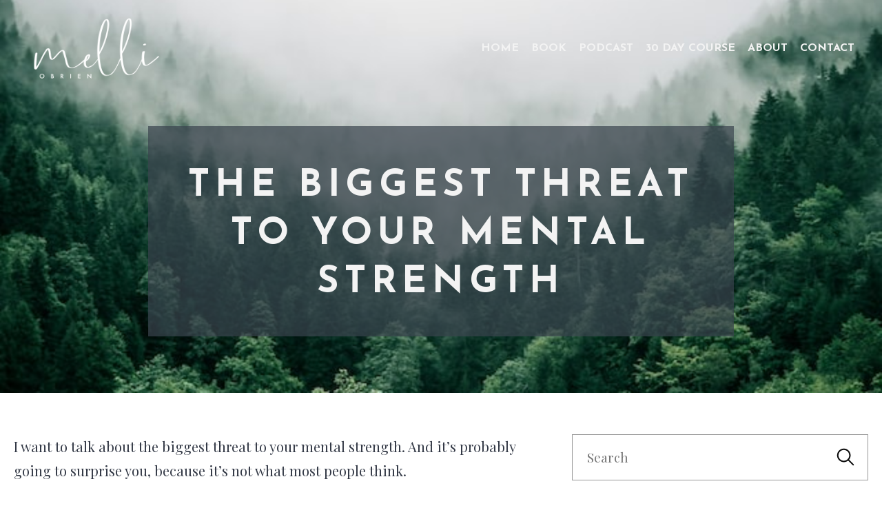

--- FILE ---
content_type: text/html; charset=UTF-8
request_url: https://melliobrien.com/the-biggest-threat-to-your-mental-strength/
body_size: 13604
content:
<!DOCTYPE html>
<html lang="en-US">
    <head>
        <meta charset="utf-8">
        <base href="https://melliobrien.com/">
        <meta name="viewport" content="width=device-width, initial-scale=1, user-scalable=no"> 
                
        <title>The biggest threat to your mental strength - Melli OBrien</title>
        <!--[if lt IE 9]><script src="http://html5shiv.googlecode.com/svn/trunk/html5.js"></script><![endif]-->          
        <meta name='robots' content='index, follow, max-image-preview:large, max-snippet:-1, max-video-preview:-1' />

	<!-- This site is optimized with the Yoast SEO plugin v26.7 - https://yoast.com/wordpress/plugins/seo/ -->
	<meta name="description" content="I want to talk about the biggest threat to your mental strength. And it&#039;s probably going to surprise you, because it’s not what most people think.  But" />
	<link rel="canonical" href="https://melliobrien.com/the-biggest-threat-to-your-mental-strength/" />
	<meta property="og:locale" content="en_US" />
	<meta property="og:type" content="article" />
	<meta property="og:title" content="The biggest threat to your mental strength - Melli OBrien" />
	<meta property="og:description" content="I want to talk about the biggest threat to your mental strength. And it&#039;s probably going to surprise you, because it’s not what most people think.  But" />
	<meta property="og:url" content="https://melliobrien.com/the-biggest-threat-to-your-mental-strength/" />
	<meta property="og:site_name" content="Melli OBrien" />
	<meta property="article:publisher" content="https://www.facebook.com/MelliOBrien/" />
	<meta property="article:published_time" content="2023-02-14T02:57:40+00:00" />
	<meta property="article:modified_time" content="2023-02-14T23:22:45+00:00" />
	<meta property="og:image" content="https://melliobrien.com/wp-content/uploads/2023/02/marita-kavelashvili-ugnrXk1129g-unsplash.jpg" />
	<meta property="og:image:width" content="640" />
	<meta property="og:image:height" content="425" />
	<meta property="og:image:type" content="image/jpeg" />
	<meta name="author" content="Joel Maloney" />
	<meta name="twitter:card" content="summary_large_image" />
	<meta name="twitter:label1" content="Written by" />
	<meta name="twitter:data1" content="Joel Maloney" />
	<meta name="twitter:label2" content="Est. reading time" />
	<meta name="twitter:data2" content="5 minutes" />
	<script type="application/ld+json" class="yoast-schema-graph">{"@context":"https://schema.org","@graph":[{"@type":"Article","@id":"https://melliobrien.com/the-biggest-threat-to-your-mental-strength/#article","isPartOf":{"@id":"https://melliobrien.com/the-biggest-threat-to-your-mental-strength/"},"author":{"name":"Joel Maloney","@id":"https://melliobrien.com/#/schema/person/f3f4e02726e5a6d03c52ad7fdca81693"},"headline":"The biggest threat to your mental strength","datePublished":"2023-02-14T02:57:40+00:00","dateModified":"2023-02-14T23:22:45+00:00","mainEntityOfPage":{"@id":"https://melliobrien.com/the-biggest-threat-to-your-mental-strength/"},"wordCount":1099,"commentCount":0,"image":{"@id":"https://melliobrien.com/the-biggest-threat-to-your-mental-strength/#primaryimage"},"thumbnailUrl":"https://melliobrien.com/wp-content/uploads/2023/02/marita-kavelashvili-ugnrXk1129g-unsplash.jpg","articleSection":["Anxiety","Helpful Habits","Mindfulness","Stories","Worry"],"inLanguage":"en-US","potentialAction":[{"@type":"CommentAction","name":"Comment","target":["https://melliobrien.com/the-biggest-threat-to-your-mental-strength/#respond"]}]},{"@type":"WebPage","@id":"https://melliobrien.com/the-biggest-threat-to-your-mental-strength/","url":"https://melliobrien.com/the-biggest-threat-to-your-mental-strength/","name":"The biggest threat to your mental strength - Melli OBrien","isPartOf":{"@id":"https://melliobrien.com/#website"},"primaryImageOfPage":{"@id":"https://melliobrien.com/the-biggest-threat-to-your-mental-strength/#primaryimage"},"image":{"@id":"https://melliobrien.com/the-biggest-threat-to-your-mental-strength/#primaryimage"},"thumbnailUrl":"https://melliobrien.com/wp-content/uploads/2023/02/marita-kavelashvili-ugnrXk1129g-unsplash.jpg","datePublished":"2023-02-14T02:57:40+00:00","dateModified":"2023-02-14T23:22:45+00:00","author":{"@id":"https://melliobrien.com/#/schema/person/f3f4e02726e5a6d03c52ad7fdca81693"},"description":"I want to talk about the biggest threat to your mental strength. And it's probably going to surprise you, because it’s not what most people think.  But","breadcrumb":{"@id":"https://melliobrien.com/the-biggest-threat-to-your-mental-strength/#breadcrumb"},"inLanguage":"en-US","potentialAction":[{"@type":"ReadAction","target":["https://melliobrien.com/the-biggest-threat-to-your-mental-strength/"]}]},{"@type":"ImageObject","inLanguage":"en-US","@id":"https://melliobrien.com/the-biggest-threat-to-your-mental-strength/#primaryimage","url":"https://melliobrien.com/wp-content/uploads/2023/02/marita-kavelashvili-ugnrXk1129g-unsplash.jpg","contentUrl":"https://melliobrien.com/wp-content/uploads/2023/02/marita-kavelashvili-ugnrXk1129g-unsplash.jpg","width":640,"height":425},{"@type":"BreadcrumbList","@id":"https://melliobrien.com/the-biggest-threat-to-your-mental-strength/#breadcrumb","itemListElement":[{"@type":"ListItem","position":1,"name":"Home","item":"https://melliobrien.com/"},{"@type":"ListItem","position":2,"name":"Helpful Habits","item":"https://melliobrien.com/category/helpful-habits/"},{"@type":"ListItem","position":3,"name":"The biggest threat to your mental strength"}]},{"@type":"WebSite","@id":"https://melliobrien.com/#website","url":"https://melliobrien.com/","name":"Melli OBrien","description":"","potentialAction":[{"@type":"SearchAction","target":{"@type":"EntryPoint","urlTemplate":"https://melliobrien.com/?s={search_term_string}"},"query-input":{"@type":"PropertyValueSpecification","valueRequired":true,"valueName":"search_term_string"}}],"inLanguage":"en-US"},{"@type":"Person","@id":"https://melliobrien.com/#/schema/person/f3f4e02726e5a6d03c52ad7fdca81693","name":"Joel Maloney","image":{"@type":"ImageObject","inLanguage":"en-US","@id":"https://melliobrien.com/#/schema/person/image/","url":"https://secure.gravatar.com/avatar/505c8c8d61b885152bf6470e48b429dbc44a483e0da52280daa05c52a9d136f8?s=96&d=mm&r=g","contentUrl":"https://secure.gravatar.com/avatar/505c8c8d61b885152bf6470e48b429dbc44a483e0da52280daa05c52a9d136f8?s=96&d=mm&r=g","caption":"Joel Maloney"},"url":"https://melliobrien.com/author/joelcharger-agency/"}]}</script>
	<!-- / Yoast SEO plugin. -->


<link rel='dns-prefetch' href='//static.addtoany.com' />
<link rel='dns-prefetch' href='//www.googletagmanager.com' />
<style id='wp-img-auto-sizes-contain-inline-css' type='text/css'>
img:is([sizes=auto i],[sizes^="auto," i]){contain-intrinsic-size:3000px 1500px}
/*# sourceURL=wp-img-auto-sizes-contain-inline-css */
</style>
<style id='classic-theme-styles-inline-css' type='text/css'>
/*! This file is auto-generated */
.wp-block-button__link{color:#fff;background-color:#32373c;border-radius:9999px;box-shadow:none;text-decoration:none;padding:calc(.667em + 2px) calc(1.333em + 2px);font-size:1.125em}.wp-block-file__button{background:#32373c;color:#fff;text-decoration:none}
/*# sourceURL=/wp-includes/css/classic-themes.min.css */
</style>
<link rel='stylesheet' id='modal-video-css' href='https://melliobrien.com/wp-content/themes/melli/css/modal-video.css?ver=2.4.9' type='text/css' media='all' />
<link rel='stylesheet' id='aos-css' href='https://melliobrien.com/wp-content/themes/melli/css/aos.css?ver=2.3.4' type='text/css' media='all' />
<link rel='stylesheet' id='tiny-slider-css' href='https://melliobrien.com/wp-content/themes/melli/css/tiny-slider.css?ver=2.9.3' type='text/css' media='all' />
<link rel='stylesheet' id='style-css' href='https://melliobrien.com/wp-content/themes/melli/style.css?ver=1.0.90' type='text/css' media='all' />
<link rel='stylesheet' id='addtoany-css' href='https://melliobrien.com/wp-content/plugins/add-to-any/addtoany.min.css?ver=1.16' type='text/css' media='all' />
<script type="text/javascript" id="addtoany-core-js-before">
/* <![CDATA[ */
window.a2a_config=window.a2a_config||{};a2a_config.callbacks=[];a2a_config.overlays=[];a2a_config.templates={};

//# sourceURL=addtoany-core-js-before
/* ]]> */
</script>
<script type="text/javascript" defer src="https://static.addtoany.com/menu/page.js" id="addtoany-core-js"></script>
<script type="text/javascript" src="https://melliobrien.com/wp-includes/js/jquery/jquery.min.js?ver=3.7.1" id="jquery-core-js"></script>
<script type="text/javascript" src="https://melliobrien.com/wp-includes/js/jquery/jquery-migrate.min.js?ver=3.4.1" id="jquery-migrate-js"></script>
<script type="text/javascript" defer src="https://melliobrien.com/wp-content/plugins/add-to-any/addtoany.min.js?ver=1.1" id="addtoany-jquery-js"></script>

<!-- Google tag (gtag.js) snippet added by Site Kit -->
<!-- Google Analytics snippet added by Site Kit -->
<script type="text/javascript" src="https://www.googletagmanager.com/gtag/js?id=GT-TQDRQVSX" id="google_gtagjs-js" async></script>
<script type="text/javascript" id="google_gtagjs-js-after">
/* <![CDATA[ */
window.dataLayer = window.dataLayer || [];function gtag(){dataLayer.push(arguments);}
gtag("set","linker",{"domains":["melliobrien.com"]});
gtag("js", new Date());
gtag("set", "developer_id.dZTNiMT", true);
gtag("config", "GT-TQDRQVSX", {"googlesitekit_post_type":"post"});
 window._googlesitekit = window._googlesitekit || {}; window._googlesitekit.throttledEvents = []; window._googlesitekit.gtagEvent = (name, data) => { var key = JSON.stringify( { name, data } ); if ( !! window._googlesitekit.throttledEvents[ key ] ) { return; } window._googlesitekit.throttledEvents[ key ] = true; setTimeout( () => { delete window._googlesitekit.throttledEvents[ key ]; }, 5 ); gtag( "event", name, { ...data, event_source: "site-kit" } ); }; 
//# sourceURL=google_gtagjs-js-after
/* ]]> */
</script>
<meta name="generator" content="Site Kit by Google 1.170.0" /><!-- All in one Favicon 4.8 --><link rel="icon" href="https://melliobrien.com/wp-content/uploads/2024/09/icon-brain.png" type="image/png"/>

<!-- Google Tag Manager snippet added by Site Kit -->
<script type="text/javascript">
/* <![CDATA[ */

			( function( w, d, s, l, i ) {
				w[l] = w[l] || [];
				w[l].push( {'gtm.start': new Date().getTime(), event: 'gtm.js'} );
				var f = d.getElementsByTagName( s )[0],
					j = d.createElement( s ), dl = l != 'dataLayer' ? '&l=' + l : '';
				j.async = true;
				j.src = 'https://www.googletagmanager.com/gtm.js?id=' + i + dl;
				f.parentNode.insertBefore( j, f );
			} )( window, document, 'script', 'dataLayer', 'GTM-NB3C2MLG' );
			
/* ]]> */
</script>

<!-- End Google Tag Manager snippet added by Site Kit -->
		<style type="text/css" id="wp-custom-css">
			.page.page-id-204593 #kajabi-form .kajabi-form__content { 
    max-width: 365px;
}

body:not(.home) #menu-item-208144 {
	display: none !important;
}		</style>
		 
        
        <script>
            let vh = window.innerHeight * 0.01;
            document.documentElement.style.setProperty('--vh', `${vh}px`);
        </script>
    <style id='wp-block-image-inline-css' type='text/css'>
.wp-block-image>a,.wp-block-image>figure>a{display:inline-block}.wp-block-image img{box-sizing:border-box;height:auto;max-width:100%;vertical-align:bottom}@media not (prefers-reduced-motion){.wp-block-image img.hide{visibility:hidden}.wp-block-image img.show{animation:show-content-image .4s}}.wp-block-image[style*=border-radius] img,.wp-block-image[style*=border-radius]>a{border-radius:inherit}.wp-block-image.has-custom-border img{box-sizing:border-box}.wp-block-image.aligncenter{text-align:center}.wp-block-image.alignfull>a,.wp-block-image.alignwide>a{width:100%}.wp-block-image.alignfull img,.wp-block-image.alignwide img{height:auto;width:100%}.wp-block-image .aligncenter,.wp-block-image .alignleft,.wp-block-image .alignright,.wp-block-image.aligncenter,.wp-block-image.alignleft,.wp-block-image.alignright{display:table}.wp-block-image .aligncenter>figcaption,.wp-block-image .alignleft>figcaption,.wp-block-image .alignright>figcaption,.wp-block-image.aligncenter>figcaption,.wp-block-image.alignleft>figcaption,.wp-block-image.alignright>figcaption{caption-side:bottom;display:table-caption}.wp-block-image .alignleft{float:left;margin:.5em 1em .5em 0}.wp-block-image .alignright{float:right;margin:.5em 0 .5em 1em}.wp-block-image .aligncenter{margin-left:auto;margin-right:auto}.wp-block-image :where(figcaption){margin-bottom:1em;margin-top:.5em}.wp-block-image.is-style-circle-mask img{border-radius:9999px}@supports ((-webkit-mask-image:none) or (mask-image:none)) or (-webkit-mask-image:none){.wp-block-image.is-style-circle-mask img{border-radius:0;-webkit-mask-image:url('data:image/svg+xml;utf8,<svg viewBox="0 0 100 100" xmlns="http://www.w3.org/2000/svg"><circle cx="50" cy="50" r="50"/></svg>');mask-image:url('data:image/svg+xml;utf8,<svg viewBox="0 0 100 100" xmlns="http://www.w3.org/2000/svg"><circle cx="50" cy="50" r="50"/></svg>');mask-mode:alpha;-webkit-mask-position:center;mask-position:center;-webkit-mask-repeat:no-repeat;mask-repeat:no-repeat;-webkit-mask-size:contain;mask-size:contain}}:root :where(.wp-block-image.is-style-rounded img,.wp-block-image .is-style-rounded img){border-radius:9999px}.wp-block-image figure{margin:0}.wp-lightbox-container{display:flex;flex-direction:column;position:relative}.wp-lightbox-container img{cursor:zoom-in}.wp-lightbox-container img:hover+button{opacity:1}.wp-lightbox-container button{align-items:center;backdrop-filter:blur(16px) saturate(180%);background-color:#5a5a5a40;border:none;border-radius:4px;cursor:zoom-in;display:flex;height:20px;justify-content:center;opacity:0;padding:0;position:absolute;right:16px;text-align:center;top:16px;width:20px;z-index:100}@media not (prefers-reduced-motion){.wp-lightbox-container button{transition:opacity .2s ease}}.wp-lightbox-container button:focus-visible{outline:3px auto #5a5a5a40;outline:3px auto -webkit-focus-ring-color;outline-offset:3px}.wp-lightbox-container button:hover{cursor:pointer;opacity:1}.wp-lightbox-container button:focus{opacity:1}.wp-lightbox-container button:focus,.wp-lightbox-container button:hover,.wp-lightbox-container button:not(:hover):not(:active):not(.has-background){background-color:#5a5a5a40;border:none}.wp-lightbox-overlay{box-sizing:border-box;cursor:zoom-out;height:100vh;left:0;overflow:hidden;position:fixed;top:0;visibility:hidden;width:100%;z-index:100000}.wp-lightbox-overlay .close-button{align-items:center;cursor:pointer;display:flex;justify-content:center;min-height:40px;min-width:40px;padding:0;position:absolute;right:calc(env(safe-area-inset-right) + 16px);top:calc(env(safe-area-inset-top) + 16px);z-index:5000000}.wp-lightbox-overlay .close-button:focus,.wp-lightbox-overlay .close-button:hover,.wp-lightbox-overlay .close-button:not(:hover):not(:active):not(.has-background){background:none;border:none}.wp-lightbox-overlay .lightbox-image-container{height:var(--wp--lightbox-container-height);left:50%;overflow:hidden;position:absolute;top:50%;transform:translate(-50%,-50%);transform-origin:top left;width:var(--wp--lightbox-container-width);z-index:9999999999}.wp-lightbox-overlay .wp-block-image{align-items:center;box-sizing:border-box;display:flex;height:100%;justify-content:center;margin:0;position:relative;transform-origin:0 0;width:100%;z-index:3000000}.wp-lightbox-overlay .wp-block-image img{height:var(--wp--lightbox-image-height);min-height:var(--wp--lightbox-image-height);min-width:var(--wp--lightbox-image-width);width:var(--wp--lightbox-image-width)}.wp-lightbox-overlay .wp-block-image figcaption{display:none}.wp-lightbox-overlay button{background:none;border:none}.wp-lightbox-overlay .scrim{background-color:#fff;height:100%;opacity:.9;position:absolute;width:100%;z-index:2000000}.wp-lightbox-overlay.active{visibility:visible}@media not (prefers-reduced-motion){.wp-lightbox-overlay.active{animation:turn-on-visibility .25s both}.wp-lightbox-overlay.active img{animation:turn-on-visibility .35s both}.wp-lightbox-overlay.show-closing-animation:not(.active){animation:turn-off-visibility .35s both}.wp-lightbox-overlay.show-closing-animation:not(.active) img{animation:turn-off-visibility .25s both}.wp-lightbox-overlay.zoom.active{animation:none;opacity:1;visibility:visible}.wp-lightbox-overlay.zoom.active .lightbox-image-container{animation:lightbox-zoom-in .4s}.wp-lightbox-overlay.zoom.active .lightbox-image-container img{animation:none}.wp-lightbox-overlay.zoom.active .scrim{animation:turn-on-visibility .4s forwards}.wp-lightbox-overlay.zoom.show-closing-animation:not(.active){animation:none}.wp-lightbox-overlay.zoom.show-closing-animation:not(.active) .lightbox-image-container{animation:lightbox-zoom-out .4s}.wp-lightbox-overlay.zoom.show-closing-animation:not(.active) .lightbox-image-container img{animation:none}.wp-lightbox-overlay.zoom.show-closing-animation:not(.active) .scrim{animation:turn-off-visibility .4s forwards}}@keyframes show-content-image{0%{visibility:hidden}99%{visibility:hidden}to{visibility:visible}}@keyframes turn-on-visibility{0%{opacity:0}to{opacity:1}}@keyframes turn-off-visibility{0%{opacity:1;visibility:visible}99%{opacity:0;visibility:visible}to{opacity:0;visibility:hidden}}@keyframes lightbox-zoom-in{0%{transform:translate(calc((-100vw + var(--wp--lightbox-scrollbar-width))/2 + var(--wp--lightbox-initial-left-position)),calc(-50vh + var(--wp--lightbox-initial-top-position))) scale(var(--wp--lightbox-scale))}to{transform:translate(-50%,-50%) scale(1)}}@keyframes lightbox-zoom-out{0%{transform:translate(-50%,-50%) scale(1);visibility:visible}99%{visibility:visible}to{transform:translate(calc((-100vw + var(--wp--lightbox-scrollbar-width))/2 + var(--wp--lightbox-initial-left-position)),calc(-50vh + var(--wp--lightbox-initial-top-position))) scale(var(--wp--lightbox-scale));visibility:hidden}}
/*# sourceURL=https://melliobrien.com/wp-includes/blocks/image/style.min.css */
</style>
<style id='wp-block-search-inline-css' type='text/css'>
.wp-block-search__button{margin-left:10px;word-break:normal}.wp-block-search__button.has-icon{line-height:0}.wp-block-search__button svg{height:1.25em;min-height:24px;min-width:24px;width:1.25em;fill:currentColor;vertical-align:text-bottom}:where(.wp-block-search__button){border:1px solid #ccc;padding:6px 10px}.wp-block-search__inside-wrapper{display:flex;flex:auto;flex-wrap:nowrap;max-width:100%}.wp-block-search__label{width:100%}.wp-block-search.wp-block-search__button-only .wp-block-search__button{box-sizing:border-box;display:flex;flex-shrink:0;justify-content:center;margin-left:0;max-width:100%}.wp-block-search.wp-block-search__button-only .wp-block-search__inside-wrapper{min-width:0!important;transition-property:width}.wp-block-search.wp-block-search__button-only .wp-block-search__input{flex-basis:100%;transition-duration:.3s}.wp-block-search.wp-block-search__button-only.wp-block-search__searchfield-hidden,.wp-block-search.wp-block-search__button-only.wp-block-search__searchfield-hidden .wp-block-search__inside-wrapper{overflow:hidden}.wp-block-search.wp-block-search__button-only.wp-block-search__searchfield-hidden .wp-block-search__input{border-left-width:0!important;border-right-width:0!important;flex-basis:0;flex-grow:0;margin:0;min-width:0!important;padding-left:0!important;padding-right:0!important;width:0!important}:where(.wp-block-search__input){appearance:none;border:1px solid #949494;flex-grow:1;font-family:inherit;font-size:inherit;font-style:inherit;font-weight:inherit;letter-spacing:inherit;line-height:inherit;margin-left:0;margin-right:0;min-width:3rem;padding:8px;text-decoration:unset!important;text-transform:inherit}:where(.wp-block-search__button-inside .wp-block-search__inside-wrapper){background-color:#fff;border:1px solid #949494;box-sizing:border-box;padding:4px}:where(.wp-block-search__button-inside .wp-block-search__inside-wrapper) .wp-block-search__input{border:none;border-radius:0;padding:0 4px}:where(.wp-block-search__button-inside .wp-block-search__inside-wrapper) .wp-block-search__input:focus{outline:none}:where(.wp-block-search__button-inside .wp-block-search__inside-wrapper) :where(.wp-block-search__button){padding:4px 8px}.wp-block-search.aligncenter .wp-block-search__inside-wrapper{margin:auto}.wp-block[data-align=right] .wp-block-search.wp-block-search__button-only .wp-block-search__inside-wrapper{float:right}
/*# sourceURL=https://melliobrien.com/wp-includes/blocks/search/style.min.css */
</style>
<style id='wp-block-paragraph-inline-css' type='text/css'>
.is-small-text{font-size:.875em}.is-regular-text{font-size:1em}.is-large-text{font-size:2.25em}.is-larger-text{font-size:3em}.has-drop-cap:not(:focus):first-letter{float:left;font-size:8.4em;font-style:normal;font-weight:100;line-height:.68;margin:.05em .1em 0 0;text-transform:uppercase}body.rtl .has-drop-cap:not(:focus):first-letter{float:none;margin-left:.1em}p.has-drop-cap.has-background{overflow:hidden}:root :where(p.has-background){padding:1.25em 2.375em}:where(p.has-text-color:not(.has-link-color)) a{color:inherit}p.has-text-align-left[style*="writing-mode:vertical-lr"],p.has-text-align-right[style*="writing-mode:vertical-rl"]{rotate:180deg}
/*# sourceURL=https://melliobrien.com/wp-includes/blocks/paragraph/style.min.css */
</style>
<style id='global-styles-inline-css' type='text/css'>
:root{--wp--preset--aspect-ratio--square: 1;--wp--preset--aspect-ratio--4-3: 4/3;--wp--preset--aspect-ratio--3-4: 3/4;--wp--preset--aspect-ratio--3-2: 3/2;--wp--preset--aspect-ratio--2-3: 2/3;--wp--preset--aspect-ratio--16-9: 16/9;--wp--preset--aspect-ratio--9-16: 9/16;--wp--preset--color--black: #000000;--wp--preset--color--cyan-bluish-gray: #abb8c3;--wp--preset--color--white: #ffffff;--wp--preset--color--pale-pink: #f78da7;--wp--preset--color--vivid-red: #cf2e2e;--wp--preset--color--luminous-vivid-orange: #ff6900;--wp--preset--color--luminous-vivid-amber: #fcb900;--wp--preset--color--light-green-cyan: #7bdcb5;--wp--preset--color--vivid-green-cyan: #00d084;--wp--preset--color--pale-cyan-blue: #8ed1fc;--wp--preset--color--vivid-cyan-blue: #0693e3;--wp--preset--color--vivid-purple: #9b51e0;--wp--preset--gradient--vivid-cyan-blue-to-vivid-purple: linear-gradient(135deg,rgb(6,147,227) 0%,rgb(155,81,224) 100%);--wp--preset--gradient--light-green-cyan-to-vivid-green-cyan: linear-gradient(135deg,rgb(122,220,180) 0%,rgb(0,208,130) 100%);--wp--preset--gradient--luminous-vivid-amber-to-luminous-vivid-orange: linear-gradient(135deg,rgb(252,185,0) 0%,rgb(255,105,0) 100%);--wp--preset--gradient--luminous-vivid-orange-to-vivid-red: linear-gradient(135deg,rgb(255,105,0) 0%,rgb(207,46,46) 100%);--wp--preset--gradient--very-light-gray-to-cyan-bluish-gray: linear-gradient(135deg,rgb(238,238,238) 0%,rgb(169,184,195) 100%);--wp--preset--gradient--cool-to-warm-spectrum: linear-gradient(135deg,rgb(74,234,220) 0%,rgb(151,120,209) 20%,rgb(207,42,186) 40%,rgb(238,44,130) 60%,rgb(251,105,98) 80%,rgb(254,248,76) 100%);--wp--preset--gradient--blush-light-purple: linear-gradient(135deg,rgb(255,206,236) 0%,rgb(152,150,240) 100%);--wp--preset--gradient--blush-bordeaux: linear-gradient(135deg,rgb(254,205,165) 0%,rgb(254,45,45) 50%,rgb(107,0,62) 100%);--wp--preset--gradient--luminous-dusk: linear-gradient(135deg,rgb(255,203,112) 0%,rgb(199,81,192) 50%,rgb(65,88,208) 100%);--wp--preset--gradient--pale-ocean: linear-gradient(135deg,rgb(255,245,203) 0%,rgb(182,227,212) 50%,rgb(51,167,181) 100%);--wp--preset--gradient--electric-grass: linear-gradient(135deg,rgb(202,248,128) 0%,rgb(113,206,126) 100%);--wp--preset--gradient--midnight: linear-gradient(135deg,rgb(2,3,129) 0%,rgb(40,116,252) 100%);--wp--preset--font-size--small: 13px;--wp--preset--font-size--medium: 20px;--wp--preset--font-size--large: 36px;--wp--preset--font-size--x-large: 42px;--wp--preset--spacing--20: 0.44rem;--wp--preset--spacing--30: 0.67rem;--wp--preset--spacing--40: 1rem;--wp--preset--spacing--50: 1.5rem;--wp--preset--spacing--60: 2.25rem;--wp--preset--spacing--70: 3.38rem;--wp--preset--spacing--80: 5.06rem;--wp--preset--shadow--natural: 6px 6px 9px rgba(0, 0, 0, 0.2);--wp--preset--shadow--deep: 12px 12px 50px rgba(0, 0, 0, 0.4);--wp--preset--shadow--sharp: 6px 6px 0px rgba(0, 0, 0, 0.2);--wp--preset--shadow--outlined: 6px 6px 0px -3px rgb(255, 255, 255), 6px 6px rgb(0, 0, 0);--wp--preset--shadow--crisp: 6px 6px 0px rgb(0, 0, 0);}:where(.is-layout-flex){gap: 0.5em;}:where(.is-layout-grid){gap: 0.5em;}body .is-layout-flex{display: flex;}.is-layout-flex{flex-wrap: wrap;align-items: center;}.is-layout-flex > :is(*, div){margin: 0;}body .is-layout-grid{display: grid;}.is-layout-grid > :is(*, div){margin: 0;}:where(.wp-block-columns.is-layout-flex){gap: 2em;}:where(.wp-block-columns.is-layout-grid){gap: 2em;}:where(.wp-block-post-template.is-layout-flex){gap: 1.25em;}:where(.wp-block-post-template.is-layout-grid){gap: 1.25em;}.has-black-color{color: var(--wp--preset--color--black) !important;}.has-cyan-bluish-gray-color{color: var(--wp--preset--color--cyan-bluish-gray) !important;}.has-white-color{color: var(--wp--preset--color--white) !important;}.has-pale-pink-color{color: var(--wp--preset--color--pale-pink) !important;}.has-vivid-red-color{color: var(--wp--preset--color--vivid-red) !important;}.has-luminous-vivid-orange-color{color: var(--wp--preset--color--luminous-vivid-orange) !important;}.has-luminous-vivid-amber-color{color: var(--wp--preset--color--luminous-vivid-amber) !important;}.has-light-green-cyan-color{color: var(--wp--preset--color--light-green-cyan) !important;}.has-vivid-green-cyan-color{color: var(--wp--preset--color--vivid-green-cyan) !important;}.has-pale-cyan-blue-color{color: var(--wp--preset--color--pale-cyan-blue) !important;}.has-vivid-cyan-blue-color{color: var(--wp--preset--color--vivid-cyan-blue) !important;}.has-vivid-purple-color{color: var(--wp--preset--color--vivid-purple) !important;}.has-black-background-color{background-color: var(--wp--preset--color--black) !important;}.has-cyan-bluish-gray-background-color{background-color: var(--wp--preset--color--cyan-bluish-gray) !important;}.has-white-background-color{background-color: var(--wp--preset--color--white) !important;}.has-pale-pink-background-color{background-color: var(--wp--preset--color--pale-pink) !important;}.has-vivid-red-background-color{background-color: var(--wp--preset--color--vivid-red) !important;}.has-luminous-vivid-orange-background-color{background-color: var(--wp--preset--color--luminous-vivid-orange) !important;}.has-luminous-vivid-amber-background-color{background-color: var(--wp--preset--color--luminous-vivid-amber) !important;}.has-light-green-cyan-background-color{background-color: var(--wp--preset--color--light-green-cyan) !important;}.has-vivid-green-cyan-background-color{background-color: var(--wp--preset--color--vivid-green-cyan) !important;}.has-pale-cyan-blue-background-color{background-color: var(--wp--preset--color--pale-cyan-blue) !important;}.has-vivid-cyan-blue-background-color{background-color: var(--wp--preset--color--vivid-cyan-blue) !important;}.has-vivid-purple-background-color{background-color: var(--wp--preset--color--vivid-purple) !important;}.has-black-border-color{border-color: var(--wp--preset--color--black) !important;}.has-cyan-bluish-gray-border-color{border-color: var(--wp--preset--color--cyan-bluish-gray) !important;}.has-white-border-color{border-color: var(--wp--preset--color--white) !important;}.has-pale-pink-border-color{border-color: var(--wp--preset--color--pale-pink) !important;}.has-vivid-red-border-color{border-color: var(--wp--preset--color--vivid-red) !important;}.has-luminous-vivid-orange-border-color{border-color: var(--wp--preset--color--luminous-vivid-orange) !important;}.has-luminous-vivid-amber-border-color{border-color: var(--wp--preset--color--luminous-vivid-amber) !important;}.has-light-green-cyan-border-color{border-color: var(--wp--preset--color--light-green-cyan) !important;}.has-vivid-green-cyan-border-color{border-color: var(--wp--preset--color--vivid-green-cyan) !important;}.has-pale-cyan-blue-border-color{border-color: var(--wp--preset--color--pale-cyan-blue) !important;}.has-vivid-cyan-blue-border-color{border-color: var(--wp--preset--color--vivid-cyan-blue) !important;}.has-vivid-purple-border-color{border-color: var(--wp--preset--color--vivid-purple) !important;}.has-vivid-cyan-blue-to-vivid-purple-gradient-background{background: var(--wp--preset--gradient--vivid-cyan-blue-to-vivid-purple) !important;}.has-light-green-cyan-to-vivid-green-cyan-gradient-background{background: var(--wp--preset--gradient--light-green-cyan-to-vivid-green-cyan) !important;}.has-luminous-vivid-amber-to-luminous-vivid-orange-gradient-background{background: var(--wp--preset--gradient--luminous-vivid-amber-to-luminous-vivid-orange) !important;}.has-luminous-vivid-orange-to-vivid-red-gradient-background{background: var(--wp--preset--gradient--luminous-vivid-orange-to-vivid-red) !important;}.has-very-light-gray-to-cyan-bluish-gray-gradient-background{background: var(--wp--preset--gradient--very-light-gray-to-cyan-bluish-gray) !important;}.has-cool-to-warm-spectrum-gradient-background{background: var(--wp--preset--gradient--cool-to-warm-spectrum) !important;}.has-blush-light-purple-gradient-background{background: var(--wp--preset--gradient--blush-light-purple) !important;}.has-blush-bordeaux-gradient-background{background: var(--wp--preset--gradient--blush-bordeaux) !important;}.has-luminous-dusk-gradient-background{background: var(--wp--preset--gradient--luminous-dusk) !important;}.has-pale-ocean-gradient-background{background: var(--wp--preset--gradient--pale-ocean) !important;}.has-electric-grass-gradient-background{background: var(--wp--preset--gradient--electric-grass) !important;}.has-midnight-gradient-background{background: var(--wp--preset--gradient--midnight) !important;}.has-small-font-size{font-size: var(--wp--preset--font-size--small) !important;}.has-medium-font-size{font-size: var(--wp--preset--font-size--medium) !important;}.has-large-font-size{font-size: var(--wp--preset--font-size--large) !important;}.has-x-large-font-size{font-size: var(--wp--preset--font-size--x-large) !important;}
/*# sourceURL=global-styles-inline-css */
</style>
</head>
    <body class="wp-singular post-template-default single single-post postid-205453 single-format-standard wp-theme-melli"> 
        <div class="page-wrap">            
            <header id="header" class="variant-">
                <div class="wrap">
                    <div class="row">
                        <a class="logo" href="https://melliobrien.com/" title="Melli OBrien">
                                                            <img src="https://melliobrien.com/wp-content/uploads/2022/08/melli-obrien-logo.png" alt="">
                                                    </a>
                        
                        <nav id="nav">            
                                                            <a class="logo" href="https://melliobrien.com/" title="Melli OBrien">
                                    <img src="https://melliobrien.com/wp-content/uploads/2022/08/melli-obrien-logo.png" alt="">
                                </a>
                                                        <div class="menu-main-menu-container"><ul id="menu-main-menu" class="menu"><li id="menu-item-208540" class="menu-item menu-item-type-post_type menu-item-object-page menu-item-home menu-item-208540"><a href="https://melliobrien.com/">Home</a></li>
<li id="menu-item-207372" class="menu-item menu-item-type-post_type menu-item-object-page menu-item-207372"><a href="https://melliobrien.com/deep-resilience-book/">Book</a></li>
<li id="menu-item-205069" class="menu-item menu-item-type-post_type menu-item-object-page menu-item-205069"><a href="https://melliobrien.com/podcast/">Podcast</a></li>
<li id="menu-item-208120" class="menu-item menu-item-type-post_type menu-item-object-page menu-item-208120"><a href="https://melliobrien.com/30daycourse/">30 Day Course</a></li>
<li id="menu-item-205995" class="menu-item menu-item-type-post_type menu-item-object-page menu-item-205995"><a href="https://melliobrien.com/about/">About</a></li>
<li id="menu-item-167" class="menu-item menu-item-type-post_type menu-item-object-page menu-item-167"><a href="https://melliobrien.com/contact/">Contact</a></li>
<li id="menu-item-208144" class="btn menu-item menu-item-type-custom menu-item-object-custom menu-item-208144"><a href="https://melliobrien.com/deep-resilience-care-package-signup/">FREE COURSE</a></li>
</ul></div>                            <div class="close-btn"></div>
                        </nav>
                        <div id="menu-toggle"><span></span></div>
                    </div>
                </div>
                <script>
                    window.addEventListener('load', () => {
                        const menuItems = document.querySelectorAll('.menu-item');
                        menuItems.forEach(menuItem => {
                            const link = menuItem.querySelector('a');
                            const subMenu = menuItem.querySelector('.sub-menu');
                            if (subMenu && link) {
                                const plusIcon = document.createElement('span');
                                plusIcon.className = 'plus-icon'; // Add a class for styling
                                plusIcon.innerHTML = '+';
                                link.appendChild(plusIcon);
                            }
                        });

                        const coachingElement = document.getElementById('coaching-section');
                        if (coachingElement) {
                            const menu = document.querySelector('#menu-main-menu');
                            if (menu) {
                                const newMenuItem = document.createElement('li');
                                newMenuItem.innerHTML = '<a style="visibility:visible;" class="booknow-btn" href="'+ window.location.origin + window.location.pathname + '#coaching-section">BOOK NOW</a>'; // Aggiungi il testo o contenuto che desideri
                                menu.insertBefore(newMenuItem, menu.lastChild);
                            }
                        }
                    });
                </script>
            </header>
            <main>
<section class="main-banner-blog large" style="background-image: url('https://melliobrien.com/wp-content/uploads/2023/02/marita-kavelashvili-ugnrXk1129g-unsplash.jpg');background-position: center;">
    <div class="wrap">
        <div class="hold">
                        <div class="tint">
                <h1 data-aos="fade-up"  data-aos-duration="800" data-aos-delay="200">The biggest threat to your mental strength</h1>
            </div>
                    </div>
    </div>
</section>

<article class="blog-single blog-content-hold">
    <div class="wrap">
        <div class="content-left">
                        <p><span style="font-weight: 400;">I want to talk about the biggest threat to your mental strength. And it&#8217;s probably going to surprise you, because it’s not what most people think. </span></p>
<p><span style="font-weight: 400;">But first I want to share a story…</span></p>
<p><iframe style="width: 100%; height: 200px;" src="https://player.captivate.fm/episode/8929689b-c7b1-4c72-91eb-9f0211333a41" frameborder="no" scrolling="no" seamless=""><span data-mce-type="bookmark" style="display: inline-block; width: 0px; overflow: hidden; line-height: 0;" class="mce_SELRES_start">﻿</span><span data-mce-type="bookmark" style="display: inline-block; width: 0px; overflow: hidden; line-height: 0;" class="mce_SELRES_start">﻿</span></iframe></p>
<h3></h3>
<p><span style="font-weight: 400;">On the slopes of a high old mountain in Northern Canada lies the ruin of a gigantic ancient tree. </span></p>
<p><span style="font-weight: 400;">Scientists estimate that, during the course of its long life, it endured huge storms, gale force winds, several huge avalanches, and was struck by lightning. </span></p>
<p><span style="font-weight: 400;">Through all this, it remained resilient and survived.</span><span style="font-weight: 400;"> </span></p>
<p><span style="font-weight: 400;">But, one day, an army of tiny beetles began to invade the tree and attack it from the inside out. These tiny little insects slowly gnawed away inside the tree, destroying its inner strength with their tiny but ceaseless attacks.</span></p>
<p><span style="font-weight: 400;">This titan of the forest, which storms and winds had failed to bend, which time had not diminished and lightning and avalanches couldn’t destroy, was at last levelled to the ground by tiny little beetles, so small and fragile you could crush them easily between your fingers.</span></p>
<p><span style="font-weight: 400;">This story serves as a good metaphor for what I have seen to be the greatest threat to most people’s mental resilience. In my work with people over the past decade, I have found that most of us can summon up the resolve and strength needed to get through times of great crisis when we have to. </span></p>
<h3><b>Don’t underestimate the power of ongoing negative thoughts </b></h3>
<p><span style="font-weight: 400;">It is the small everyday unhelpful thoughts that tend to eat at us from the inside out. It’s the gnawing negative thoughts, the worries, the ruminations, the self-doubt, the resentments, the self-criticism, the dissatisfaction, the craving or the fear. </span></p>
<p><span style="font-weight: 400;">This is what saps our mental strength the most. What often happens is we get stuck in these unhelpful patterns on repeat. The mind plays it over and over and over. </span></p>
<p><span style="font-weight: 400;">And what we know from neuroplasticity is that when you repeat a pattern over and over, it becomes a habit and a habit eventually becomes a trait. </span></p>
<p><span style="font-weight: 400;">In other words, if you repeat anxious thoughts, you eventually become an anxious person. If you repeat self-critical thoughts, you eventually erode your sense of self-worth and confidence and become a shy or suppressed person. If you think angry thoughts you eventually become an angry person, etc.</span></p>
<p><span style="font-weight: 400;">These repetitive negative thoughts are often what pull us away from our connectedness with our own innate wisdom, peace of mind and inner strength.</span></p>
<p><span style="font-weight: 400;">However, through using the skill of mindfulness, we can learn to identify when we are getting stuck in those unhelpful thoughts, let them go, return our attention to the present moment and, in turn, our place of steadiness and mental strength. </span></p>
<h3><b>Use mindfulness to escape</b></h3>
<p><span style="font-weight: 400;">Every time we do this pattern of noticing unhelpful thoughts, letting them go and returning attention to the present moment, we weaken the unhelpful pattern instead of reinforcing it. </span></p>
<p><span style="font-weight: 400;">We grow resilience, calm and happiness and, with practice, we grow an unshakable core of strength that can carry us through all the ups and downs of life.</span></p>
<p><span style="font-weight: 400;">So, how can you start to utilise mindfulness today to break those unhelpful patterns that can erode mental strength?</span></p>
<p><span style="font-weight: 400;">You can use this 4-step STOP method.</span></p>
<p><span style="font-weight: 400;">This practice has been shown to be incredibly helpful in reducing stress, anxiety and negativity and increasing resilience.</span></p>
<h3><b>The STOP method</b></h3>
<p><strong>S is for Stop</strong></p>
<p><span style="font-weight: 400;">Interrupt your automatic negative thoughts by pausing whatever you’re doing. Take a moment to become still. Especially if you are rushing or feeling reactive, just taking a brief pause—even for five seconds—can help gain perspective and awareness.</span></p>
<p><strong>T is for Take a Breath</strong></p>
<p><span style="font-weight: 400;">Take a breath, bring your focus to the feeling of your breath and then breathe a slow, full breath in and out. This helps to calm the nervous system and ground you in the present moment.</span></p>
<p><b>O is for </b><b>Observe</b></p>
<p><span style="font-weight: 400;">Open your awareness to your senses. Here, we want to redirect our attention out of being caught up in thoughts and bring focus into the present moment and into our senses. </span></p>
<p><span style="font-weight: 400;">Identify what you can feel, see and hear.</span></p>
<p><span style="font-weight: 400;">Feel your feet on the ground and the breath in your body.</span></p>
<p><span style="font-weight: 400;">The goal is not to try and get rid of your thought. There’s no need to push it away, stuff it down or pretend it’s not there. Just let it be, but unhook it from your attention so you’re no longer caught up in it by bringing your focus into the moment.</span></p>
<p><span style="font-weight: 400;">Take a step back from the thought and reconnect.</span></p>
<p><b>P is for</b> <b>Proceed with Awareness</b></p>
<p><span style="font-weight: 400;">Intentionally consider how you’d like to proceed. Try to be connected to your senses and also think about how you’d like to respond to what is happening from a place of strength and awareness. </span></p>
<p><span style="font-weight: 400;">I want you to imagine right now that you’re in a situation where you’re having really stressful thoughts. Your mind is racing, your heart is starting to pound, you can feel emotion rising and your mind is generating some unhelpful thoughts:</span></p>
<ul>
<li style="font-weight: 400;" aria-level="1"><span style="font-weight: 400;">&#8220;Why is this happening?&#8221;</span></li>
<li style="font-weight: 400;" aria-level="1"><span style="font-weight: 400;">&#8220;This is so unfair&#8221;</span></li>
<li style="font-weight: 400;" aria-level="1"><span style="font-weight: 400;">&#8220;I&#8217;m such an idiot&#8221;</span></li>
</ul>
<p><span style="font-weight: 400;">Now, practice the STOP method.</span></p>
<p><span style="font-weight: 400;">Stop… so physically pause, relax your arms, settle in your seat, put down your drink or your pen or whatever you’re doing. </span></p>
<p><span style="font-weight: 400;">Take a deep breath in and out.</span></p>
<p><span style="font-weight: 400;">Open awareness to your senses. Let your thoughts be. Let them do whatever they want to do as you focus on:</span></p>
<ul>
<li style="font-weight: 400;" aria-level="1"><span style="font-weight: 400;">What you can see</span></li>
<li style="font-weight: 400;" aria-level="1"><span style="font-weight: 400;">What you can feel</span></li>
<li aria-level="1">What you can hear</li>
<li aria-level="1">What you can smell</li>
</ul>
<p><span style="font-weight: 400;">Finally, proceed with awareness. </span></p>
<p><span style="font-weight: 400;">It’s crucial to remember that your thoughts are just thoughts. You don’t have to believe them or buy into them, nor do you have to obey them. You can smile at your mind’s antics and proceed with your day, choosing your actions and thoughts with awareness and intention.</span></p>
<p><span style="font-weight: 400;">And that is the STOP method. </span></p>
<p><span style="font-weight: 400;">I invite you to take on a little challenge this week. Why not try the STOP method for at least one day? </span></p>
<p><span style="font-weight: 400;">Each time you catch yourself  caught up in unhelpful thoughts, practice the four steps and pay close attention to the effects that it has on your body, on your mind and in your life.</span></p>
<p><span style="font-weight: 400;">If you find it helpful, keep using it as a tool to maintain and build your mental strength so that you can live a more happy, healthy and meaningful life.</span></p>
<p><span style="font-weight: 400;">Thank you for reading. Take care and stay strong.</span></p>
                        <div class="after-text-block">
                <h3>Thank You For Listening</h3>
                <p data-pm-slice="1 1 []">I really appreciate you choosing to listen or read about mental strength with me. If you found benefit from today’s episode/post and you think others might benefit from hearing about it, go ahead and share it using the social media buttons below.</p>
<p>I would also be super grateful if you would consider taking a minute or two to <span style="color: #000000;"><strong><a style="color: #000000;" href="https://podcasts.apple.com/au/podcast/mentally-stronger/id1637748876">leave an honest review and rating for the show on Apple Podcasts.</a></strong></span> They’re extremely helpful when it comes to reaching our audience and I read each and every one personally!</p>
<p>Finally, remember to <span style="color: #000000;"><a style="color: #000000;" href="https://podcasts.apple.com/au/podcast/mentally-stronger/id1637748876"><strong><u>subscribe to the podcast on Apple Podcasts</u></strong></a></span> to make sure that you never miss an episode.</p>
<div class="addtoany_shortcode"><div class="a2a_kit a2a_kit_size_32 addtoany_list" data-a2a-url="https://melliobrien.com/the-biggest-threat-to-your-mental-strength/" data-a2a-title="The biggest threat to your mental strength"><a class="a2a_button_twitter" href="https://www.addtoany.com/add_to/twitter?linkurl=https%3A%2F%2Fmelliobrien.com%2Fthe-biggest-threat-to-your-mental-strength%2F&amp;linkname=The%20biggest%20threat%20to%20your%20mental%20strength" title="Twitter" rel="nofollow noopener" target="_blank"></a><a class="a2a_button_facebook" href="https://www.addtoany.com/add_to/facebook?linkurl=https%3A%2F%2Fmelliobrien.com%2Fthe-biggest-threat-to-your-mental-strength%2F&amp;linkname=The%20biggest%20threat%20to%20your%20mental%20strength" title="Facebook" rel="nofollow noopener" target="_blank"></a><a class="a2a_button_linkedin" href="https://www.addtoany.com/add_to/linkedin?linkurl=https%3A%2F%2Fmelliobrien.com%2Fthe-biggest-threat-to-your-mental-strength%2F&amp;linkname=The%20biggest%20threat%20to%20your%20mental%20strength" title="LinkedIn" rel="nofollow noopener" target="_blank"></a></div></div>
            </div>
                    </div>
        <aside class="blog-sidebar">
    <div class="widget-hold"><form role="search" method="get" action="https://melliobrien.com/" class="wp-block-search__button-outside wp-block-search__text-button wp-block-search"    ><label class="wp-block-search__label screen-reader-text" for="wp-block-search__input-1" >Search</label><div class="wp-block-search__inside-wrapper" ><input class="wp-block-search__input" id="wp-block-search__input-1" placeholder="Search" value="" type="search" name="s" required /><button aria-label="Search" class="wp-block-search__button wp-element-button" type="submit" >Search</button></div></form></div><div class="widget-hold"><select  name='cat' id='cat' class='postform'>
	<option value='-1'>Select a Category</option>
	<option class="level-0" value="addiction">Addiction</option>
	<option class="level-0" value="anxiety">Anxiety</option>
	<option class="level-0" value="articles">Articles</option>
	<option class="level-0" value="brain-health">Brain Health</option>
	<option class="level-0" value="buddhism">Buddhism</option>
	<option class="level-0" value="children">Children</option>
	<option class="level-0" value="compassion">Compassion</option>
	<option class="level-0" value="competition">Competition</option>
	<option class="level-0" value="depression">Depression</option>
	<option class="level-0" value="fear">Fear</option>
	<option class="level-0" value="featured">Featured</option>
	<option class="level-0" value="happiness">Happiness</option>
	<option class="level-0" value="health">Health</option>
	<option class="level-0" value="helpful-habits">Helpful Habits</option>
	<option class="level-0" value="insomnia">Insomnia</option>
	<option class="level-0" value="love">Love</option>
	<option class="level-0" value="meditation">Meditation</option>
	<option class="level-0" value="mindful-reminders">Mindful Reminders</option>
	<option class="level-0" value="mindfulness">Mindfulness</option>
	<option class="level-0" value="mindfulness-at-work">mindfulness at work</option>
	<option class="level-0" value="pain-management">Pain management</option>
	<option class="level-0" value="poems">Poems</option>
	<option class="level-0" value="research">Research</option>
	<option class="level-0" value="stories">Stories</option>
	<option class="level-0" value="stress">Stress</option>
	<option class="level-0" value="videos">Videos</option>
	<option class="level-0" value="worry">Worry</option>
</select>
</div><div class="widget-hold">
<p></p>
</div><div class="widget-hold">
<p></p>
</div><div class="widget-hold">
<figure class="wp-block-image size-full"><a href="https://melliobrien.com/deep-resilience-book/"><img fetchpriority="high" decoding="async" width="1080" height="1080" src="https://melliobrien.com/wp-content/uploads/2026/01/5.jpg" alt="" class="wp-image-208905" srcset="https://melliobrien.com/wp-content/uploads/2026/01/5.jpg 1080w, https://melliobrien.com/wp-content/uploads/2026/01/5-300x300.jpg 300w, https://melliobrien.com/wp-content/uploads/2026/01/5-1024x1024.jpg 1024w, https://melliobrien.com/wp-content/uploads/2026/01/5-150x150.jpg 150w, https://melliobrien.com/wp-content/uploads/2026/01/5-768x768.jpg 768w, https://melliobrien.com/wp-content/uploads/2026/01/5-160x160.jpg 160w, https://melliobrien.com/wp-content/uploads/2026/01/5-208x208.jpg 208w" sizes="(max-width: 1080px) 100vw, 1080px" /></a></figure>
</div></aside>

    </div>
</article>

</main>
<footer class="variant-1" style="background-image: url('https://melliobrien.com/wp-content/uploads/2022/08/footer.jpg')">      
    <div class="wrap">   
                <div class="row column-row">
            <h2>GET FREE WEEKLY MENTAL STRENGTH TIPS</h2>
            <div class="text-hold"><p>Start your journey into mental strength now. Join over 100,000 other like minded people who are becoming mentally stronger. Enjoying a weekly high quality mental strength teaching delivered directly to your inbox. Enter your email to get started.</p>
</div>
                            <div class="form-script-hold">
                    <script src=https://mindfit-co.mykajabi.com/forms/2147956671/embed.js></script>                </div>
                    </div>
                <div class="row">
            <a class="logo" href="https://melliobrien.com/" title="Melli OBrien">
                                    <img src="https://melliobrien.com/wp-content/uploads/2022/08/melli-logo.png" alt="">
                            </a>
            
                                            <ul class="social-links">
                                            <li><a href="https://www.facebook.com/MelliOBrien/" class="fb" target="_blank">Facebook</a></li>
                                                                <li><a href="https://www.youtube.com/user/MellissaOBrienTV/" class="yt" target="_blank">Youtube</a></li>
                                                                <li><a href="https://www.instagram.com/melliobrien/" class="in" target="_blank">Instagram</a></li>
                                                                <li><a href="https://podcasts.apple.com/au/podcast/deep-resilience/id1637748876" class="tt" target="_blank">Podcast</a></li>
                                    </ul>
                        
            <p class="copyright">© 2026 Melli O’Brien Pty Ltd. All Rights Reserved.</p>   
            
                                    <div class="footer-links">
                <a href="https://melliobrien.com/privacy-policy/">Privacy Policy</a>
                <a href="https://melliobrien.com/terms-and-conditions/">Terms and Conditions</a>
            </div>
                    </div>
    </div>
</footer>
</div>


<script>
    window.addEventListener('load', () => {
        const coachingElement = document.getElementById('coaching-section');
        if (coachingElement) {
            const booknowbtn = document.createElement('div');
            booknowbtn.innerHTML = '<a class="booknow-btn-mobile" href="'+ window.location.origin + window.location.pathname + '#coaching-section">BOOK NOW</a>';

            const content = document.getElementsByClassName('page-wrap')[0];
            if (content) {
                content.appendChild(booknowbtn);
                document.querySelector('footer').style = 'padding-bottom: 60px;'
            }
        }
    });

</script>

<script type="speculationrules">
{"prefetch":[{"source":"document","where":{"and":[{"href_matches":"/*"},{"not":{"href_matches":["/wp-*.php","/wp-admin/*","/wp-content/uploads/*","/wp-content/*","/wp-content/plugins/*","/wp-content/themes/melli/*","/*\\?(.+)"]}},{"not":{"selector_matches":"a[rel~=\"nofollow\"]"}},{"not":{"selector_matches":".no-prefetch, .no-prefetch a"}}]},"eagerness":"conservative"}]}
</script>
		<!-- Google Tag Manager (noscript) snippet added by Site Kit -->
		<noscript>
			<iframe src="https://www.googletagmanager.com/ns.html?id=GTM-NB3C2MLG" height="0" width="0" style="display:none;visibility:hidden"></iframe>
		</noscript>
		<!-- End Google Tag Manager (noscript) snippet added by Site Kit -->
		<script type="text/javascript" src="https://melliobrien.com/wp-content/themes/melli/js/modal-video.js?ver=2.4.9" id="modal-video-js"></script>
<script type="text/javascript" src="https://melliobrien.com/wp-content/themes/melli/js/aos.js?ver=2.3.4" id="aos-js"></script>
<script type="text/javascript" src="https://melliobrien.com/wp-content/themes/melli/js/tiny-slider.js?ver=2.9.3" id="tiny-slider-js"></script>
<script type="text/javascript" src="https://melliobrien.com/wp-content/themes/melli/js/jquery.plugin.min.js?ver=2.1.0" id="jquery.plugin-js"></script>
<script type="text/javascript" src="https://melliobrien.com/wp-content/themes/melli/js/jquery.countdown.min.js?ver=2.1.0" id="countdown-js"></script>
<script type="text/javascript" src="https://melliobrien.com/wp-includes/js/jquery/ui/core.min.js?ver=1.13.3" id="jquery-ui-core-js"></script>
<script type="text/javascript" src="https://melliobrien.com/wp-includes/js/jquery/ui/accordion.min.js?ver=1.13.3" id="jquery-ui-accordion-js"></script>
<script type="text/javascript" id="main-js-extra">
/* <![CDATA[ */
var ajax_object = {"ajax_url":"https://melliobrien.com/wp-admin/admin-ajax.php"};
//# sourceURL=main-js-extra
/* ]]> */
</script>
<script type="text/javascript" src="https://melliobrien.com/wp-content/themes/melli/js/jquery.main.js?ver=1.0.90" id="main-js"></script>
 
</body>
</html>
<!-- Dynamic page generated in 0.051 seconds. -->
<!-- Cached page generated by WP-Super-Cache on 2026-01-17 13:26:58 -->

<!-- super cache -->

--- FILE ---
content_type: text/css
request_url: https://melliobrien.com/wp-content/themes/melli/style.css?ver=1.0.90
body_size: 25781
content:
@charset "UTF-8";
/*
Theme Name: Melli O'Brien
Theme URI: https://charger.agency
Author: Charger Agency
Description: custom theme
Version: 1.0 
Text Domain: mel
*/
@import url("https://fonts.googleapis.com/css2?family=Josefin+Sans:wght@400;500;600;700&family=Merriweather:ital@1&family=Playfair+Display:ital,wght@0,400;0,700;1,400;1,700&display=swap");
header, footer, article, section, hgroup, nav, figure, aside {
  display: block;
}

body, html {
  margin: 0;
  padding: 0;
}

figure {
  margin: 0;
}

:focus, :active {
  outline: 0;
}

img {
  border-style: none;
  display: block;
  max-width: 100%;
  height: auto;
}

a {
  text-decoration: underline;
  color: #000;
}

ul li,
p {
  font-size: 16px;
  font-weight: 400;
  line-height: 30px;
  margin: 0 0 30px;
}

main ul {
  padding: 0;
  margin: 0;
  list-style: none;
}
main ul li {
  padding-left: 20px;
  position: relative;
}
main ul li:before {
  content: "•";
  display: block;
  position: absolute;
  left: 0;
  top: 0;
  color: #151515;
  font-size: 16px;
  font-weight: 400;
  line-height: 30px;
}

div {
  box-sizing: border-box;
}

b, strong {
  font-weight: 700;
}

h1, h2, h3 {
  font-family: "Josefin Sans", sans-serif;
  font-weight: 700;
  text-transform: uppercase;
}

.btn, .button {
  width: auto;
  min-width: 220px;
  height: 56px;
  border: 1px solid #e6ae5e;
  background-color: #e6ae5e;
  color: #ffffff;
  font-size: 14px;
  font-weight: 700;
  line-height: 21px;
  letter-spacing: 3.7px;
  text-decoration: none;
  text-align: center;
  box-sizing: border-box;
  display: block;
  padding: 16px 45px;
  border-radius: 0;
  font-family: "Josefin Sans", sans-serif;
  transition: all 400ms ease-in-out;
  -webkit-appearance: none;
  text-transform: uppercase;
}
.btn.btn-outline, .button.btn-outline {
  background: none;
  color: inherit;
}
.btn.green, .button.green {
  background-color: #1cd6b0;
  border-color: #1cd6b0;
}
.btn.green:hover, .button.green:hover {
  background-color: #08ce8d;
  border-color: #08ce8d;
}
.btn:hover, .button:hover {
  background-color: #ecc083;
  border-color: #ecc083;
}
.btn span.arrow,
.btn span.arrow-right, .button span.arrow,
.button span.arrow-right {
  padding-right: 29px;
  position: relative;
}
.btn span.arrow:after,
.btn span.arrow-right:after, .button span.arrow:after,
.button span.arrow-right:after {
  content: "";
  display: block;
  position: absolute;
  right: 0;
  top: -6px;
  width: 16px;
  height: 27px;
  background: url("images/icon-angle-right.svg") no-repeat;
  background-size: contain;
}
@media (max-width: 479px) {
  .btn span.arrow:after,
  .btn span.arrow-right:after, .button span.arrow:after,
  .button span.arrow-right:after {
    top: -3px;
    width: 13px;
    height: 23px;
  }
}

#typewriter {
  min-width: 20px;
  display: block;
}

.can-toggle {
  position: relative;
}
.can-toggle *, .can-toggle *:before, .can-toggle *:after {
  box-sizing: border-box;
}
.can-toggle input[type=checkbox] {
  opacity: 0;
  position: absolute;
  top: 0;
  left: 0;
}
.can-toggle input[type=checkbox][disabled] ~ label {
  pointer-events: none;
}
.can-toggle input[type=checkbox][disabled] ~ label .can-toggle__switch {
  opacity: 0.4;
}
.can-toggle input[type=checkbox]:checked ~ label .can-toggle__switch:before {
  content: attr(data-unchecked);
  left: 0;
}
.can-toggle input[type=checkbox]:checked ~ label .can-toggle__switch:after {
  content: attr(data-checked);
}
.can-toggle label {
  user-select: none;
  position: relative;
  display: flex;
  align-items: center;
}
.can-toggle label .can-toggle__label-text {
  flex: 1;
  padding-left: 32px;
}
.can-toggle label .can-toggle__switch {
  position: relative;
}
.can-toggle label .can-toggle__switch:before {
  content: attr(data-checked);
  position: absolute;
  top: 0;
  text-transform: uppercase;
  text-align: center;
}
.can-toggle label .can-toggle__switch:after {
  content: attr(data-unchecked);
  position: absolute;
  z-index: 5;
  text-transform: uppercase;
  text-align: center;
  background: #cc974c;
  transform: translate3d(0, 0, 0);
}
.can-toggle input[type=checkbox][disabled] ~ label {
  color: rgba(255, 255, 255, 0.5);
}
.can-toggle input[type=checkbox]:focus ~ label .can-toggle__switch, .can-toggle input[type=checkbox]:hover ~ label .can-toggle__switch {
  background-color: #fff;
}
.can-toggle input[type=checkbox]:focus ~ label .can-toggle__switch:after, .can-toggle input[type=checkbox]:hover ~ label .can-toggle__switch:after {
  color: rgb(229.5, 229.5, 229.5);
}
.can-toggle input[type=checkbox]:hover ~ label {
  color: rgb(242.25, 242.25, 242.25);
}
.can-toggle input[type=checkbox]:checked ~ label:hover {
  color: rgb(247.35, 247.35, 247.35);
}
.can-toggle input[type=checkbox]:checked ~ label .can-toggle__switch {
  background-color: #fff;
}
.can-toggle input[type=checkbox]:checked ~ label .can-toggle__switch:after {
  color: rgb(242.25, 242.25, 242.25);
}
.can-toggle input[type=checkbox]:checked:focus ~ label .can-toggle__switch, .can-toggle input[type=checkbox]:checked:hover ~ label .can-toggle__switch {
  background-color: #fff;
}
.can-toggle input[type=checkbox]:checked:focus ~ label .can-toggle__switch:after, .can-toggle input[type=checkbox]:checked:hover ~ label .can-toggle__switch:after {
  color: rgb(229.5, 229.5, 229.5);
}
.can-toggle label {
  font-family: "Josefin Sans", sans-serif;
  cursor: pointer;
}
.can-toggle label .can-toggle__label-text {
  flex: 1;
}
.can-toggle label .can-toggle__switch {
  transition: background-color 0.3s cubic-bezier(0, 1, 0.5, 1);
  background: white;
}
.can-toggle label .can-toggle__switch:before {
  color: #1f242e;
}
.can-toggle label .can-toggle__switch:after {
  -webkit-transition: -webkit-transform 0.3s cubic-bezier(0, 1, 0.5, 1);
  transition: transform 0.3s cubic-bezier(0, 1, 0.5, 1);
  color: #fff;
}
.can-toggle input[type=checkbox]:focus ~ label .can-toggle__switch:after, .can-toggle input[type=checkbox]:hover ~ label .can-toggle__switch:after {
  box-shadow: 0 3px 3px rgba(0, 0, 0, 0.4);
}
.can-toggle input[type=checkbox]:checked ~ label .can-toggle__switch:after {
  transform: translate3d(128px, 0, 0);
}
.can-toggle input[type=checkbox]:checked:focus ~ label .can-toggle__switch:after, .can-toggle input[type=checkbox]:checked:hover ~ label .can-toggle__switch:after {
  box-shadow: 0 3px 3px rgba(0, 0, 0, 0.4);
}
.can-toggle label {
  font-size: 25px;
}
.can-toggle label .can-toggle__switch {
  height: 58px;
  flex: 0 0 260px;
  border-radius: 0px;
}
.can-toggle label .can-toggle__switch:before {
  left: 130px;
  font-size: 25px;
  line-height: 58px;
  width: 130px;
  padding: 0 12px;
}
.can-toggle label .can-toggle__switch:after {
  top: 2px;
  left: 2px;
  border-radius: 0px;
  width: 128px;
  line-height: 54px;
  font-size: 25px;
}
.can-toggle label .can-toggle__switch:hover:after {
  box-shadow: 0 3px 3px rgba(0, 0, 0, 0.4);
}
@media (max-width: 1023px) {
  .can-toggle input[type=checkbox]:focus ~ label .can-toggle__switch:after, .can-toggle input[type=checkbox]:hover ~ label .can-toggle__switch:after {
    box-shadow: 0 3px 3px rgba(0, 0, 0, 0.4);
  }
  .can-toggle input[type=checkbox]:checked ~ label .can-toggle__switch:after {
    transform: translate3d(98px, 0, 0);
  }
  .can-toggle input[type=checkbox]:checked:focus ~ label .can-toggle__switch:after, .can-toggle input[type=checkbox]:checked:hover ~ label .can-toggle__switch:after {
    box-shadow: 0 3px 3px rgba(0, 0, 0, 0.4);
  }
  .can-toggle label {
    font-size: 18px;
  }
  .can-toggle label .can-toggle__switch {
    height: 46px;
    flex: 0 0 200px;
    border-radius: 0px;
  }
  .can-toggle label .can-toggle__switch:before {
    left: 100px;
    font-size: 18px;
    line-height: 46px;
    width: 100px;
    padding: 0 12px;
  }
  .can-toggle label .can-toggle__switch:after {
    top: 2px;
    left: 2px;
    border-radius: 0px;
    width: 98px;
    line-height: 42px;
    font-size: 18px;
  }
  .can-toggle label .can-toggle__switch:hover:after {
    box-shadow: 0 3px 3px rgba(0, 0, 0, 0.4);
  }
}

.booknow-btn-mobile {
  position: fixed;
  bottom: 10px;
  right: 20px;
  left: 20px;
  border: 1px solid #e6ae5e;
  background-color: #e6ae5e;
  color: #ffffff;
  font-size: 14px;
  font-weight: 700;
  line-height: 21px;
  text-decoration: none;
  text-align: center;
  box-sizing: border-box;
  display: block;
  border-radius: 0;
  font-family: "Josefin Sans", sans-serif;
  transition: all 400ms ease-in-out;
  -webkit-appearance: none;
  text-transform: uppercase;
  padding: 10px 20px !important;
}
@media (min-width: 1023px) {
  .booknow-btn-mobile {
    display: none !important;
  }
}

body {
  min-width: 320px;
  color: #323845;
  background-color: #fff;
  -webkit-text-size-adjust: 100%;
  font-family: "Playfair Display", serif;
  font-weight: 400;
  overscroll-behavior-y: none;
  -webkit-overflow-scrolling: touch;
  /* special marks for headstrong */
}
body .wrap {
  margin: 0 auto;
  width: 100%;
  max-width: 1270px;
  box-sizing: border-box;
  padding: 0 20px;
}
body main {
  padding-top: 140px;
  min-height: calc(100vh - 140px - 220px);
}
@media (max-width: 1023px) {
  body main {
    padding-top: 75px;
  }
}
@media (max-width: 767px) {
  body main {
    min-height: calc(100vh - 75px - 317px);
  }
}
body .page-wrap.hide-header #header {
  display: none;
}
body .page-wrap.hide-header main {
  padding-top: 0;
  min-height: calc(100vh - 220px);
}
body header {
  position: absolute;
  top: 0;
  left: 0;
  width: 100%;
  height: 140px;
  box-sizing: border-box;
  z-index: 10;
  background: rgba(0, 0, 0, 0);
  transition: all 400ms ease-in-out;
}
@media (max-width: 1023px) {
  body header {
    height: 75px;
  }
}
body header.fixed {
  top: 0;
  height: 78px;
  position: fixed;
  background: #323845;
}
@media (max-width: 1023px) {
  body header.fixed {
    height: 70px;
  }
}
@media (max-width: 374px) {
  body header.fixed {
    height: 60px;
  }
}
body header.fixed .logo img {
  height: 55px;
}
body header.variant-no-header #nav, body header.variant-no-header #menu-toggle {
  visibility: hidden;
}
body header.variant-no-header.fixed {
  position: absolute;
  height: 75px;
  background: rgba(0, 0, 0, 0);
}
body header.variant-no-header + main {
  padding-top: 0;
}
body header .wrap {
  max-width: none;
  height: 100%;
  padding-left: 40px;
  padding-right: 40px;
}
@media (max-width: 1023px) {
  body header .wrap {
    padding-right: 0;
  }
}
@media (max-width: 767px) {
  body header .wrap {
    padding-left: 20px;
  }
}
body header .wrap .row {
  height: 100%;
  position: relative;
  display: flex;
  justify-content: space-between;
  align-items: center;
}
body header .logo {
  color: #fff;
  font-size: 30px;
  font-weight: 700;
  line-height: 30px;
  text-decoration: none;
  transition: all 400ms ease-in-out;
}
@media (max-width: 374px) {
  body header .logo {
    font-size: 24px;
    line-height: 24px;
  }
}
body header .logo img {
  height: 100px;
  width: auto;
  transition: all 400ms ease-in-out;
}
@media (max-width: 1023px) {
  body header .logo img {
    height: 55px;
  }
}
body header #nav .logo, body header #nav .close-btn {
  display: none;
}
body header #nav .close-btn {
  cursor: pointer;
  position: absolute;
  right: 20px;
  top: 20px;
  width: 32px;
  height: 32px;
  z-index: 1;
}
body header #nav .close-btn:before, body header #nav .close-btn:after {
  content: "";
  position: absolute;
  height: 1px;
  width: 100%;
  top: 50%;
  left: 0;
  margin-top: -1px;
  background: #fff;
}
body header #nav .close-btn:before {
  -webkit-transform: rotate(45deg);
  -moz-transform: rotate(45deg);
  -ms-transform: rotate(45deg);
  -o-transform: rotate(45deg);
  transform: rotate(45deg);
}
body header #nav .close-btn:after {
  -webkit-transform: rotate(-45deg);
  -moz-transform: rotate(-45deg);
  -ms-transform: rotate(-45deg);
  -o-transform: rotate(-45deg);
  transform: rotate(-45deg);
}
body header #nav ul {
  padding: 0;
  margin: 0;
  list-style: none;
  display: flex;
  align-items: center;
}
body header #nav ul li {
  margin: 0 0 0 26px;
  margin: 0 0 0 18px;
  line-height: 18px;
}
body header #nav ul li.btn-for-home {
  display: none !important;
  margin-left: 35px;
  margin-top: -4px;
}
@media (max-width: 1439px) {
  body header #nav ul li.btn-for-home {
    margin-left: 25px;
  }
}
@media (max-width: 1023px) {
  body header #nav ul li.btn-for-home {
    margin-left: 0;
    order: -1;
  }
}
body header #nav ul li.btn-for-home.btn {
  letter-spacing: 0.5px;
  padding: 17px 14px;
  height: 50px;
  line-height: 14px;
}
@media (max-width: 1412px) and (min-width: 1023px) {
  body header #nav ul li.btn-for-home.btn {
    padding: 11px 11px;
    height: 54px;
    width: 196px;
  }
}
@media (max-width: 479px) {
  body header #nav ul li.btn-for-home.btn {
    padding-left: 12px;
    padding-right: 12px;
  }
}
body header #nav ul li.btn-for-home.btn a {
  padding: 0;
  font-size: 14px;
}
body header #nav ul li.btn-for-home.btn a:after {
  display: none;
}
@media (max-width: 1279px) and (min-width: 1024px) {
  body header #nav ul li {
    margin: 0 0 0 22px;
    margin: 0 0 0 18px;
  }
}
body header #nav ul li a {
  transition: all 300ms ease-in-out;
  color: #f3f3f3;
  font-size: 16px;
  font-weight: 700;
  line-height: 18px;
  font-family: "Josefin Sans", sans-serif;
  text-transform: uppercase;
  display: block;
  text-decoration: none;
  position: relative;
  padding: 7px 0;
}
@media (max-width: 1279px) and (min-width: 1024px) {
  body header #nav ul li a {
    font-size: 15px;
  }
}
body header #nav ul li a:after {
  content: "";
  width: 0;
  left: 50%;
  height: 2px;
  background: #fff;
  bottom: 3px;
  position: absolute;
  display: block;
  transition: all 400ms ease-in-out;
}
body header #nav ul li a:hover {
  margin-top: 0;
}
@media (min-width: 1024px) {
  body header #nav ul li a:hover:after {
    width: 100%;
    left: 0;
  }
}
body header #nav ul li.current-menu-item a:after {
  width: 100%;
  left: 0;
}
@media (min-width: 1024px) {
  body header #nav ul li {
    position: relative;
  }
  body header #nav ul li .sub-menu {
    display: none;
    position: absolute;
    background: rgba(0, 0, 0, 0.62);
    padding: 33px 27px;
    left: -12px;
  }
  body header #nav ul li .sub-menu li {
    margin: 0 0 28px;
  }
  body header #nav ul li .sub-menu li:last-child {
    margin-bottom: 0;
  }
  body header #nav ul li .sub-menu li a {
    font-size: 16px;
    padding: 0;
  }
  body header #nav ul li .sub-menu li a:hover {
    color: #7f95ab;
  }
  body header #nav ul li .sub-menu li a:hover:after {
    display: none;
  }
  body header #nav ul li .sub-menu li.current-menu-item a {
    color: #7f95ab;
  }
  body header #nav ul li .sub-menu li.current-menu-item a:after {
    display: none;
  }
  body header #nav ul li:hover .sub-menu {
    display: block;
  }
}
@media (max-width: 1023px) {
  body header #nav {
    position: fixed;
    width: 100%;
    height: 100%;
    top: 0;
    right: -100%;
    transition: right 500ms ease-in-out;
    margin: 0;
    z-index: 999;
    background: #323845;
    display: flex;
    align-items: center;
    justify-content: center;
  }
  body header #nav.show {
    right: 0;
  }
  body header #nav ul {
    flex-direction: column;
  }
  body header #nav ul li {
    margin: 20px 0;
    text-align: center;
  }
  body header #nav ul li a {
    font-size: 24px;
    margin-top: 0;
    padding: 0;
    line-height: 1;
  }
  body header #nav ul li .sub-menu {
    position: fixed;
    width: 100%;
    height: 100%;
    top: 0;
    right: -100%;
    transition: right 500ms ease-in-out;
    margin: 0;
    z-index: 1000;
    background: #323845;
    display: flex;
    align-items: center;
    justify-content: center;
  }
  body header #nav ul li .sub-menu.open {
    right: 0;
  }
}
body header #menu-toggle {
  display: none;
  position: absolute;
  z-index: 1001;
  width: 32px;
  height: 30px;
  cursor: pointer;
  top: 22px;
  right: 20px;
  appearance: none;
  box-shadow: none;
  border-radius: none;
  border: none;
  cursor: pointer;
  box-sizing: border-box;
}
@media (max-width: 1023px) {
  body header #menu-toggle {
    display: block;
  }
}
@media (max-width: 1023px) {
  body header #menu-toggle {
    top: 19px;
  }
}
body header #menu-toggle.active {
  position: fixed;
}
body header #menu-toggle.active span {
  width: 0;
}
body header #menu-toggle.active span::before {
  top: 0;
  transform: rotate(45deg);
  -webkit-transform: rotate(45deg);
}
body header #menu-toggle.active span::after {
  bottom: 0;
  transform: rotate(-45deg);
  -webkit-transform: rotate(-45deg);
}
body header #menu-toggle.active span::before, body header #menu-toggle.active span::after {
  background: #fff;
  transition-delay: 0s, 0.3s;
  -webkit-transition-delay: 0s, 0.3s;
}
body header #menu-toggle.active.back span::after {
  bottom: 6px;
  transform: rotate(-22.5deg);
  -webkit-transform: rotate(-22.5deg);
}
body header #menu-toggle.active.back span::before {
  top: 6px;
  transform: rotate(22.5deg);
  -webkit-transform: rotate(22.5deg);
}
body header #menu-toggle span {
  display: block;
  position: absolute;
  top: 14px;
  left: 0;
  right: 0;
  width: 100%;
  height: 3px;
  background: #fff;
  -webkit-transition: all 300ms ease;
  -moz-transition: all 300ms ease;
  -ms-transition: all 300ms ease;
  -o-transition: all 300ms ease;
  transition: all 300ms ease;
  border-radius: 3px;
  -webkit-border-radius: 3px;
  -moz-border-radius: 3px;
}
body header #menu-toggle span:before {
  top: -8px;
  transition-property: top, transform;
  -webkit-transition-property: top, transform;
}
body header #menu-toggle span:after {
  bottom: -8px;
  transition-property: bottom, transform;
  -webkit-transition-property: bottom, transform;
}
body header #menu-toggle span:before, body header #menu-toggle span:after {
  content: "";
  position: absolute;
  display: block;
  width: 32px;
  height: 3px;
  left: 0;
  background-color: #fff;
  transition-duration: 0.3s, 0.3s;
  transition-delay: 0.3s, 0s;
  -webkit-transition-duration: 0.3s, 0.3s;
  -webkit-transition-delay: 0.3s, 0s;
  border-radius: 3px;
  -webkit-border-radius: 3px;
  -moz-border-radius: 3px;
}
body.error404 header, body.page-template-default header {
  background: #323845;
}
body.page-id-205534 header #nav ul li.btn-for-home {
  display: block !important;
}
@media (max-width: 1279px) and (min-width: 1024px) {
  body.page-id-205534 header #nav ul li a {
    font-size: 13px;
  }
}
@media (max-width: 1148px) and (min-width: 1024px) {
  body.page-id-205534 header .logo img {
    height: 55px;
  }
}
body .booknow-btn {
  border: 1px solid #e6ae5e;
  background-color: #e6ae5e;
  color: #ffffff;
  font-size: 14px;
  font-weight: 700;
  line-height: 21px;
  text-decoration: none;
  text-align: center;
  box-sizing: border-box;
  display: block;
  border-radius: 0;
  font-family: "Josefin Sans", sans-serif;
  transition: all 400ms ease-in-out;
  -webkit-appearance: none;
  text-transform: uppercase;
  padding: 10px 20px !important;
}
@media (max-width: 1023px) {
  body .booknow-btn {
    display: none !important;
  }
}
body .plus-icon {
  margin-left: 8px;
  font-size: 30px;
  position: relative;
  bottom: 2px;
  font-weight: 400;
}
@media (min-width: 1023px) {
  body .plus-icon {
    display: none !important;
  }
}
body footer {
  background-color: #323845;
  background-size: cover;
  background-position: center;
  width: 100%;
  position: relative;
  padding: 33px 0 10px;
  color: #fff;
}
body footer .wrap {
  max-width: none;
}
body footer .wrap .row {
  position: relative;
  display: flex;
  flex-direction: row;
  justify-content: space-between;
}
body footer .wrap .row.column-row {
  flex-direction: column;
  align-items: center;
  text-align: center;
}
body footer .wrap .row.column-row h2 {
  font-family: "Josefin Sans", sans-serif;
  font-size: 45px;
  font-weight: 700;
  font-style: normal;
  letter-spacing: 5px;
  line-height: 55px;
  margin: 0 0 27px;
  text-transform: uppercase;
}
@media (max-width: 1023px) {
  body footer .wrap .row.column-row h2 {
    font-size: 40px;
    letter-spacing: 3px;
    margin: 0 0 16px;
  }
}
@media (max-width: 767px) {
  body footer .wrap .row.column-row h2 {
    font-size: 30px;
    letter-spacing: 2px;
    margin: 0 0 12px;
    line-height: 40px;
  }
}
body footer .wrap .row.column-row .text-hold {
  max-width: 850px;
  margin: 0 auto 20px;
}
body footer .wrap .row.column-row .text-hold p {
  font-size: 25px;
  font-weight: 400;
  font-style: normal;
  letter-spacing: normal;
  line-height: 35px;
  margin: 0 0 35px;
}
@media (max-width: 1023px) {
  body footer .wrap .row.column-row .text-hold p {
    font-size: 20px;
    line-height: 30px;
    margin-bottom: 30px;
  }
}
@media (max-width: 767px) {
  body footer .wrap .row.column-row .text-hold p {
    font-size: 18px;
    line-height: 28px;
    margin-bottom: 28px;
  }
}
body footer .wrap .row.column-row .gform_wrapper form {
  display: flex;
}
@media (max-width: 767px) {
  body footer .wrap .row.column-row .gform_wrapper form {
    display: block;
  }
}
@media (max-width: 767px) {
  body footer .wrap .row {
    flex-direction: column;
    align-items: center;
  }
}
body footer .wrap a.logo {
  width: 165px;
  height: 80px;
  display: block;
  color: #fff;
  font-size: 30px;
  font-weight: 700;
  line-height: 30px;
  text-decoration: none;
}
body footer .wrap a.logo img {
  max-width: 100%;
  height: auto;
}
body footer .wrap .social-links {
  padding: 0;
  margin: 0;
  list-style: none;
  display: flex;
  justify-content: flex-end;
  margin-bottom: 15px;
}
body footer .wrap .social-links li {
  margin: 0 7px;
}
body footer .wrap .social-links li a {
  text-indent: 200%;
  overflow: hidden;
  white-space: nowrap;
  display: block;
  width: 34px;
  height: 34px;
}
body footer .wrap .social-links li a.fb {
  background: url("images/facebook-white.png") center;
  background-size: contain;
}
body footer .wrap .social-links li a.yt {
  background: url("images/youtube-white.png") center;
  background-size: contain;
}
body footer .wrap .social-links li a.in {
  background: url("images/instragram-white.png") center;
  background-size: contain;
}
body footer .wrap .social-links li a.tw {
  background: url("images/twitter-white.png") center;
  background-size: contain;
}
body footer .wrap .social-links li a.tt {
  background: url("images/podcast.png") center;
  background-size: contain;
  width: 31px;
}
@media (max-width: 767px) {
  body footer .wrap .social-links {
    justify-content: center;
  }
  body footer .wrap .social-links li {
    margin-left: 8px;
    margin-right: 8px;
  }
}
body footer .wrap .copyright {
  font-size: 13px;
  font-weight: 400;
  font-style: normal;
  letter-spacing: normal;
  line-height: 20px;
  margin: 0;
}
body footer .wrap .footer-links {
  position: absolute;
  right: 0;
  bottom: 0;
}
@media (max-width: 1100px) {
  body footer .wrap .footer-links {
    position: initial;
  }
}
body footer .wrap .footer-links a {
  color: #ffffff;
  text-decoration: none;
  font-family: "Josefin Sans", sans-serif;
  font-size: 13px;
  font-weight: 400;
  font-style: normal;
  letter-spacing: normal;
  line-height: 20px;
  text-transform: uppercase;
  margin-left: 20px;
}
body footer .wrap .footer-links a:first-child {
  margin-left: 0;
}
body footer.variant-1 {
  padding: 120px 0 28px;
}
@media (max-width: 1023px) {
  body footer.variant-1 {
    padding-top: 80px;
  }
}
body footer.variant-1 .wrap .row {
  flex-direction: column;
  align-items: center;
}
body footer.variant-1 .wrap a.logo {
  position: absolute;
  left: 30px;
  bottom: 8px;
  width: 175px;
  height: 85px;
}
@media (max-width: 1023px) {
  body footer.variant-1 .wrap a.logo {
    position: initial;
    margin-bottom: 35px;
  }
}
@media (max-width: 767px) {
  body footer.variant-1 .copyright {
    text-align: center;
  }
}
@media (max-width: 1100px) {
  body footer.variant-1 .copyright {
    order: 3;
    margin-top: 10px;
    margin-bottom: 0;
    text-align: center;
  }
}
body footer.variant-2 {
  padding: 120px 0 28px;
}
@media (max-width: 1023px) {
  body footer.variant-2 {
    padding-top: 80px;
  }
}
body footer.variant-2 .wrap {
  padding: 0 33px;
}
body footer.variant-2 .wrap .copyright {
  font-family: "Josefin Sans", sans-serif;
}
@media (max-width: 767px) {
  body footer.variant-2 .wrap .copyright {
    text-align: center;
  }
}
body footer.variant-2 .wrap .row:last-of-type {
  align-items: flex-end;
}
@media (max-width: 767px) {
  body footer.variant-2 .wrap .row:last-of-type {
    align-items: center;
  }
}
@media (max-width: 767px) {
  body footer.variant-2 .wrap a.logo {
    margin-bottom: 30px;
  }
}
body footer.variant-1 .wrap .gform_confirmation_wrapper .gform_confirmation_message, body footer.variant-2 .wrap .gform_confirmation_wrapper .gform_confirmation_message {
  position: relative;
  font-size: 25px;
  font-weight: 400;
  line-height: 35px;
  margin: 22px 0 80px;
  padding-top: 78px;
}
@media (max-width: 479px) {
  body footer.variant-1 .wrap .gform_confirmation_wrapper .gform_confirmation_message, body footer.variant-2 .wrap .gform_confirmation_wrapper .gform_confirmation_message {
    font-size: 20px;
    line-height: 32px;
  }
}
body footer.variant-1 .wrap .gform_confirmation_wrapper .gform_confirmation_message:before, body footer.variant-2 .wrap .gform_confirmation_wrapper .gform_confirmation_message:before {
  content: "";
  display: block;
  position: absolute;
  width: 70px;
  height: 70px;
  left: 50%;
  margin-left: -35px;
  top: 0;
  background: url("images/mail-sent-icon.svg") no-repeat center;
  background-size: contain;
}
body footer.variant-1 .wrap .form-script-hold,
body footer.variant-1 .wrap .gform_wrapper.gravity-theme, body footer.variant-2 .wrap .form-script-hold,
body footer.variant-2 .wrap .gform_wrapper.gravity-theme {
  width: 100%;
  max-width: 930px;
  margin: 0 0 150px;
}
@media (max-width: 1023px) {
  body footer.variant-1 .wrap .form-script-hold,
  body footer.variant-1 .wrap .gform_wrapper.gravity-theme, body footer.variant-2 .wrap .form-script-hold,
  body footer.variant-2 .wrap .gform_wrapper.gravity-theme {
    margin-bottom: 60px;
  }
}
body footer.variant-1 .wrap .form-script-hold form,
body footer.variant-1 .wrap .gform_wrapper.gravity-theme form, body footer.variant-2 .wrap .form-script-hold form,
body footer.variant-2 .wrap .gform_wrapper.gravity-theme form {
  width: 100%;
}
body footer.variant-1 .wrap .form-script-hold input[type=text], body footer.variant-1 .wrap .form-script-hold input[type=email],
body footer.variant-1 .wrap .gform_wrapper.gravity-theme input[type=text],
body footer.variant-1 .wrap .gform_wrapper.gravity-theme input[type=email], body footer.variant-2 .wrap .form-script-hold input[type=text], body footer.variant-2 .wrap .form-script-hold input[type=email],
body footer.variant-2 .wrap .gform_wrapper.gravity-theme input[type=text],
body footer.variant-2 .wrap .gform_wrapper.gravity-theme input[type=email] {
  font-family: "Playfair Display", serif;
  font-size: 23px;
  font-weight: 400;
  line-height: 40px;
  height: 56px;
  border: none;
  padding: 8px 23px;
}
body footer.variant-1 .wrap .form-script-hold .gform-body,
body footer.variant-1 .wrap .gform_wrapper.gravity-theme .gform-body, body footer.variant-2 .wrap .form-script-hold .gform-body,
body footer.variant-2 .wrap .gform_wrapper.gravity-theme .gform-body {
  width: calc(100% - 272px);
}
@media (max-width: 767px) {
  body footer.variant-1 .wrap .form-script-hold .gform-body,
  body footer.variant-1 .wrap .gform_wrapper.gravity-theme .gform-body, body footer.variant-2 .wrap .form-script-hold .gform-body,
  body footer.variant-2 .wrap .gform_wrapper.gravity-theme .gform-body {
    width: 100%;
  }
}
body footer.variant-1 .wrap .form-script-hold .gform_footer, body footer.variant-1 .wrap .form-script-hold .gform_page_footer,
body footer.variant-1 .wrap .gform_wrapper.gravity-theme .gform_footer,
body footer.variant-1 .wrap .gform_wrapper.gravity-theme .gform_page_footer, body footer.variant-2 .wrap .form-script-hold .gform_footer, body footer.variant-2 .wrap .form-script-hold .gform_page_footer,
body footer.variant-2 .wrap .gform_wrapper.gravity-theme .gform_footer,
body footer.variant-2 .wrap .gform_wrapper.gravity-theme .gform_page_footer {
  padding: 0 0 0 13px;
  width: 272px;
  box-sizing: border-box;
  margin: 0;
}
@media (max-width: 767px) {
  body footer.variant-1 .wrap .form-script-hold .gform_footer, body footer.variant-1 .wrap .form-script-hold .gform_page_footer,
  body footer.variant-1 .wrap .gform_wrapper.gravity-theme .gform_footer,
  body footer.variant-1 .wrap .gform_wrapper.gravity-theme .gform_page_footer, body footer.variant-2 .wrap .form-script-hold .gform_footer, body footer.variant-2 .wrap .form-script-hold .gform_page_footer,
  body footer.variant-2 .wrap .gform_wrapper.gravity-theme .gform_footer,
  body footer.variant-2 .wrap .gform_wrapper.gravity-theme .gform_page_footer {
    width: 100%;
    padding: 16px 0 0;
  }
}
body footer.variant-1 .wrap .form-script-hold .gform_footer input, body footer.variant-1 .wrap .form-script-hold .gform_page_footer input,
body footer.variant-1 .wrap .gform_wrapper.gravity-theme .gform_footer input,
body footer.variant-1 .wrap .gform_wrapper.gravity-theme .gform_page_footer input, body footer.variant-2 .wrap .form-script-hold .gform_footer input, body footer.variant-2 .wrap .form-script-hold .gform_page_footer input,
body footer.variant-2 .wrap .gform_wrapper.gravity-theme .gform_footer input,
body footer.variant-2 .wrap .gform_wrapper.gravity-theme .gform_page_footer input {
  width: 100%;
  font-size: 18px;
  letter-spacing: 5px;
}
@media only screen and (max-width: 641px) {
  body footer.variant-1 .wrap .form-script-hold .gform_footer input, body footer.variant-1 .wrap .form-script-hold .gform_page_footer input,
  body footer.variant-1 .wrap .gform_wrapper.gravity-theme .gform_footer input,
  body footer.variant-1 .wrap .gform_wrapper.gravity-theme .gform_page_footer input, body footer.variant-2 .wrap .form-script-hold .gform_footer input, body footer.variant-2 .wrap .form-script-hold .gform_page_footer input,
  body footer.variant-2 .wrap .gform_wrapper.gravity-theme .gform_footer input,
  body footer.variant-2 .wrap .gform_wrapper.gravity-theme .gform_page_footer input {
    line-height: 22px !important;
  }
}
body footer.variant-1 .wrap .form-script-hold .kajabi-form--inline#kajabi-form, body footer.variant-2 .wrap .form-script-hold .kajabi-form--inline#kajabi-form {
  padding: 0;
  background: none;
}
body footer.variant-1 .wrap .form-script-hold .kajabi-form--inline#kajabi-form .kajabi-form__title, body footer.variant-1 .wrap .form-script-hold .kajabi-form--inline#kajabi-form .kajabi-form__subtitle, body footer.variant-2 .wrap .form-script-hold .kajabi-form--inline#kajabi-form .kajabi-form__title, body footer.variant-2 .wrap .form-script-hold .kajabi-form--inline#kajabi-form .kajabi-form__subtitle {
  display: none;
}
body footer.variant-1 .wrap .form-script-hold .kajabi-form--inline#kajabi-form .kajabi-form__form-item, body footer.variant-2 .wrap .form-script-hold .kajabi-form--inline#kajabi-form .kajabi-form__form-item {
  margin-bottom: 24px;
}
body footer.variant-1 .wrap .form-script-hold .kajabi-form--inline#kajabi-form .kajabi-form__form-item input,
body footer.variant-1 .wrap .form-script-hold .kajabi-form--inline#kajabi-form .kajabi-form__form-item textarea,
body footer.variant-1 .wrap .form-script-hold .kajabi-form--inline#kajabi-form .kajabi-form__form-item select, body footer.variant-2 .wrap .form-script-hold .kajabi-form--inline#kajabi-form .kajabi-form__form-item input,
body footer.variant-2 .wrap .form-script-hold .kajabi-form--inline#kajabi-form .kajabi-form__form-item textarea,
body footer.variant-2 .wrap .form-script-hold .kajabi-form--inline#kajabi-form .kajabi-form__form-item select {
  background: #fff;
  border: 1px solid #fff;
  font-size: 20px;
  font-weight: 200;
  line-height: 20px;
  padding: 13px 20px;
  font-family: "Playfair Display", serif;
  color: #000;
  border-radius: 0;
  box-sizing: border-box;
  height: auto;
}
body footer.variant-1 .wrap .form-script-hold .kajabi-form--inline#kajabi-form .kajabi-form__btn,
body footer.variant-1 .wrap .form-script-hold .kajabi-form--inline#kajabi-form button[type=submit], body footer.variant-2 .wrap .form-script-hold .kajabi-form--inline#kajabi-form .kajabi-form__btn,
body footer.variant-2 .wrap .form-script-hold .kajabi-form--inline#kajabi-form button[type=submit] {
  background-color: #e6ae5e;
  text-align: center;
  font-family: "Josefin Sans", sans-serif;
  cursor: pointer;
  color: #f3f3f3;
  font-size: 18px;
  letter-spacing: 5px;
  line-height: 22px;
  border-radius: 0;
  width: 100%;
  text-transform: uppercase;
  margin: 0;
  height: 56px;
  transition: all 400ms ease-in-out;
  -webkit-appearance: none;
}
body footer.variant-1 .wrap .form-script-hold .kajabi-form--inline#kajabi-form .kajabi-form__btn:hover, body footer.variant-1 .wrap .form-script-hold .kajabi-form--inline#kajabi-form .kajabi-form__btn:focus, body footer.variant-1 .wrap .form-script-hold .kajabi-form--inline#kajabi-form .kajabi-form__btn:active,
body footer.variant-1 .wrap .form-script-hold .kajabi-form--inline#kajabi-form button[type=submit]:hover,
body footer.variant-1 .wrap .form-script-hold .kajabi-form--inline#kajabi-form button[type=submit]:focus,
body footer.variant-1 .wrap .form-script-hold .kajabi-form--inline#kajabi-form button[type=submit]:active, body footer.variant-2 .wrap .form-script-hold .kajabi-form--inline#kajabi-form .kajabi-form__btn:hover, body footer.variant-2 .wrap .form-script-hold .kajabi-form--inline#kajabi-form .kajabi-form__btn:focus, body footer.variant-2 .wrap .form-script-hold .kajabi-form--inline#kajabi-form .kajabi-form__btn:active,
body footer.variant-2 .wrap .form-script-hold .kajabi-form--inline#kajabi-form button[type=submit]:hover,
body footer.variant-2 .wrap .form-script-hold .kajabi-form--inline#kajabi-form button[type=submit]:focus,
body footer.variant-2 .wrap .form-script-hold .kajabi-form--inline#kajabi-form button[type=submit]:active {
  background-color: #ecc083;
  border-color: #ecc083;
}
body footer.variant-1 .wrap .form-script-hold .kajabi-form--inline#kajabi-form .kajabi-form__content, body footer.variant-2 .wrap .form-script-hold .kajabi-form--inline#kajabi-form .kajabi-form__content {
  max-width: none;
}
@media (min-width: 1024px) {
  body footer.variant-1 .wrap .form-script-hold .kajabi-form--inline#kajabi-form .kajabi-form__content fieldset, body footer.variant-2 .wrap .form-script-hold .kajabi-form--inline#kajabi-form .kajabi-form__content fieldset {
    display: flex;
  }
  body footer.variant-1 .wrap .form-script-hold .kajabi-form--inline#kajabi-form .kajabi-form__content fieldset > div, body footer.variant-2 .wrap .form-script-hold .kajabi-form--inline#kajabi-form .kajabi-form__content fieldset > div {
    width: calc(50% - 130px);
    margin-right: 10px;
  }
  body footer.variant-1 .wrap .form-script-hold .kajabi-form--inline#kajabi-form .kajabi-form__content fieldset > div input, body footer.variant-2 .wrap .form-script-hold .kajabi-form--inline#kajabi-form .kajabi-form__content fieldset > div input {
    height: 56px;
  }
  body footer.variant-1 .wrap .form-script-hold .kajabi-form--inline#kajabi-form .kajabi-form__content fieldset button[type=submit], body footer.variant-2 .wrap .form-script-hold .kajabi-form--inline#kajabi-form .kajabi-form__content fieldset button[type=submit] {
    width: 240px;
    font-size: 16px;
    letter-spacing: 2px;
    line-height: 18px;
    padding: 3px 10px;
    height: 56px;
    display: flex;
    align-items: center;
    justify-content: center;
  }
}
body footer.variant-1 .wrap .form-script-hold .kajabi-form--inline#kajabi-form .kajabi-form__content button[type=submit], body footer.variant-2 .wrap .form-script-hold .kajabi-form--inline#kajabi-form .kajabi-form__content button[type=submit] {
  height: auto;
  font-size: 16px;
  letter-spacing: 2px;
  min-height: 55px;
}
body footer.variant-3 {
  padding: 23px 0 10px;
}
body footer.variant-3 .wrap .row {
  flex-direction: column;
  align-items: center;
}
body footer.variant-3 .wrap a.logo {
  width: 211px;
  height: 100px;
  margin-bottom: 27px;
}
@media (max-width: 767px) {
  body footer.variant-3 .wrap a.logo {
    width: 170px;
    height: 82px;
    margin-bottom: 35px;
  }
}
body footer.variant-3 .wrap a.logo img {
  max-width: none;
  width: 100%;
  height: auto;
}
@media (max-width: 767px) {
  body footer.variant-3 .wrap .social-links {
    margin-bottom: 30px;
  }
}
body footer.variant-3 .wrap .copyright {
  font-family: "Josefin Sans", sans-serif;
  text-transform: uppercase;
}
@media (max-width: 1100px) {
  body footer.variant-3 .wrap .copyright {
    order: 3;
    margin-top: 20px;
    margin-bottom: 10px;
    text-align: center;
  }
}
body.kajabi_page-hidden {
  overflow: hidden;
}
body.kajabi_page-hidden .kajabi_loading-overlay {
  position: fixed;
  top: 0;
  left: 0;
  width: 100%;
  height: 100%;
  background: rgba(0, 0, 0, 0.7);
  z-index: 10000;
  display: flex;
  justify-content: center;
  align-items: center;
}
body.kajabi_page-hidden .kajabi_loading-text {
  color: white;
  font-size: 24px;
  font-weight: bold;
}
body.kajabi_page-hidden .kajabi-modal.closing {
  opacity: 0;
  transform: translateY(-20px);
  transition: opacity 0.5s, transform 0.5s;
}
body.kajabi_page-hidden .kajabi-modal__close {
  display: none;
}
body.kajabi_page-hidden .kajabi_page-overlay {
  position: fixed;
  top: 0;
  left: 0;
  width: 100%;
  height: 100%;
  background: rgba(0, 0, 0, 0.7);
  z-index: 9999;
}
@media (max-width: 767px) {
  body.kajabi_page-hidden #kajabi-form .kajabi-modal .kajabi-modal__content {
    margin: 0 auto;
    height: 100vh;
  }
}
body.kajabi_page-hidden #kajabi-form .kajabi-modal .kajabi-form__form-item input {
  width: 90%;
}
body.kajabi_page-hidden #kajabi-form .kajabi-modal .kajabi-form__content .kajabi-form__title {
  font-family: Josefin Sans;
  font-weight: 700;
  line-height: 1.2;
  margin-top: 0;
  margin-bottom: 0.5rem;
  text-transform: uppercase;
  font-size: 33px;
}
body.kajabi_page-hidden #kajabi-form .kajabi-modal .kajabi-form__content .kajabi-form__subtitle p {
  font-family: Playfair Display;
  font-size: 18px;
  font-weight: 400;
  line-height: 1.6;
  text-align: center;
}
body.kajabi_page-hidden #kajabi-form .kajabi-modal .kajabi-form__content input {
  transition: all 400ms ease-in-out;
  font-family: "Josefin Sans", sans-serif;
  font-size: 15px;
  font-weight: 700;
  line-height: 26px;
  background-color: rgb(255, 255, 255);
  color: #000;
  text-transform: uppercase;
  border-radius: inherit;
}
body.kajabi_page-hidden #kajabi-form .kajabi-modal .kajabi-form__content .kajabi-form__btn {
  width: 100%;
  color: #fff;
  cursor: pointer;
  height: 56px;
  border: 1px solid #e6ae5e;
  background-color: #e6ae5e;
  color: #ffffff;
  font-size: 14px;
  font-weight: 700;
  line-height: 21px;
  letter-spacing: 3.7px;
  text-decoration: none;
  text-align: center;
  box-sizing: border-box;
  display: block;
  padding: 16px 45px;
  border-radius: 0;
  font-family: "Josefin Sans", sans-serif;
  transition: all 400ms ease-in-out;
  text-transform: uppercase;
}
body.kajabi_page-hidden #kajabi-form .kajabi-modal .kajabi-form__content .kajabi-form__btn:hover {
  background-color: #ecc083 !important;
  border-color: #ecc083;
}
body.kajabi_page-hidden #kajabi-form .kajabi-modal .kajabi-no-thanks-link {
  display: flex;
  justify-content: center;
  color: #fff;
  font-family: Playfair Display;
  font-size: 16px;
  margin-top: 30px;
}
body.kajabi_page-hidden #kajabi-form .kajabi-modal .kajabi-no-thanks-link:hover {
  text-decoration: underline;
}
body .page-content {
  padding-top: 60px;
  padding-bottom: 100px;
}
body .page-content .page-hold h1 {
  font-size: 42px;
  line-height: 1.2;
  font-weight: 400;
}
body .main-banner {
  position: relative;
}
@media (min-width: 1024px) and (min-height: 600px) {
  body .main-banner.height-two-thirds-screen .content-hold, body .main-banner.height-two-thirds-screen .media {
    height: 75vh;
  }
}
@media (min-width: 1024px) and (min-height: 600px) {
  body .main-banner.height-half-screen .content-hold, body .main-banner.height-half-screen .media {
    height: 50vh;
  }
}
@media (min-width: 1024px) and (min-height: 600px) {
  body .main-banner.height-full-screen .content-hold, body .main-banner.height-full-screen .media {
    height: 100vh;
  }
}
body .main-banner:first-child {
  margin-top: -140px;
}
@media (max-width: 1023px) {
  body .main-banner:first-child {
    margin-top: -75px;
  }
}
@media (max-width: 767px) {
  body .main-banner {
    overflow: hidden;
  }
}
@media (max-width: 479px) {
  body .main-banner.has-mobile-image .content-hold {
    min-height: 100vh;
    min-height: calc(var(--vh, 1vh) * 100);
    justify-content: flex-end;
    padding-bottom: 12vw;
  }
}
body .main-banner .wrap {
  max-width: 1380px;
}
@media (min-width: 1280px) {
  body .main-banner .wrap {
    max-width: none;
    padding: 0;
  }
}
body .main-banner .content-hold {
  position: absolute;
  width: 100%;
  height: 100%;
  left: 0;
  top: 0;
  display: flex;
  align-items: center;
  z-index: 1;
}
@media (max-width: 767px) {
  body .main-banner .content-hold {
    position: initial;
    flex-direction: column;
    padding: 20vw 0 20vw;
  }
}
body .main-banner .content-hold .text-hold {
  color: #fff;
  box-sizing: border-box;
  max-width: 530px;
  margin-left: 7.25%;
  margin-top: 120px;
  margin-bottom: 50px;
}
@media (max-width: 1023px) {
  body .main-banner .content-hold .text-hold {
    max-width: 350px;
    margin-left: 3%;
  }
}
@media (max-width: 767px) {
  body .main-banner .content-hold .text-hold {
    max-width: 54%;
    margin-top: 75px;
  }
}
@media (min-width: 1920px) {
  body .main-banner .content-hold .text-hold {
    max-width: 40%;
    margin-left: 5%;
  }
}
body .main-banner .content-hold .text-hold h1 {
  font-family: "Josefin Sans", sans-serif;
  font-size: 60px;
  font-weight: 700;
  font-style: normal;
  letter-spacing: 8.5px;
  line-height: 1;
  margin: 0 0 6px;
  text-transform: uppercase;
}
@media (min-width: 1920px) {
  body .main-banner .content-hold .text-hold h1 {
    font-size: 2vw;
    letter-spacing: 1vw;
    margin-bottom: 0.5vw;
  }
}
@media (max-width: 1023px) {
  body .main-banner .content-hold .text-hold h1 {
    font-size: 6vw;
  }
}
@media (max-width: 767px) {
  body .main-banner .content-hold .text-hold h1 {
    margin-bottom: 3vw;
  }
}
body .main-banner .content-hold .text-hold .text-part {
  margin-bottom: 23px;
}
@media (min-width: 1920px) {
  body .main-banner .content-hold .text-hold .text-part {
    margin-bottom: 2vw;
    max-width: 90%;
  }
}
body .main-banner .content-hold .text-hold p {
  font-size: 20px;
  font-weight: 400;
  line-height: 31px;
}
body .main-banner .content-hold .text-hold p:last-of-type {
  margin-bottom: 0;
}
@media (max-width: 1023px) {
  body .main-banner .content-hold .text-hold p {
    font-size: 2.2vw;
    line-height: 1.25;
    margin-bottom: 2vw;
  }
}
@media (max-width: 767px) {
  body .main-banner .content-hold .text-hold p {
    font-size: 3vw;
    line-height: 1.2;
  }
}
@media (min-width: 1920px) {
  body .main-banner .content-hold .text-hold p {
    font-size: 1.8vw;
    line-height: 1.3;
  }
}
body .main-banner .content-hold .text-hold .btn {
  background: none;
  color: #f3f3f3;
  border: 1px solid #fff;
  width: 220px;
  height: 44px;
  font-size: 14px;
  line-height: 20px;
  padding: 12px 10px;
  text-transform: uppercase;
}
body .main-banner .content-hold .text-hold .btn:hover, body .main-banner .content-hold .text-hold .btn:active {
  background: #fff;
  color: #000;
}
@media (min-width: 1920px) {
  body .main-banner .content-hold .text-hold .btn {
    width: 275px;
    height: 56px;
    font-size: 20px;
    line-height: 30px;
    padding: 12px 10px;
  }
}
@media (min-width: 1024px) and (min-height: 600px) {
  body .main-banner .media figure img, body .main-banner .media video {
    max-width: none;
    width: 100%;
    object-fit: cover;
    height: 100%;
    position: absolute;
    z-index: -1;
  }
}
body .main-banner .media figure img {
  max-width: none;
  width: 100%;
}
body .main-banner .media figure img.mobile {
  display: none;
}
@media (max-width: 1023px) {
  body .main-banner .media figure {
    overflow: hidden;
  }
  body .main-banner .media figure img {
    width: 130%;
    height: auto;
    margin-left: -15%;
  }
}
@media (max-width: 767px) {
  body .main-banner .media figure img {
    width: 124%;
    height: auto;
    margin-left: -25%;
    width: 155%;
    margin-left: -38%;
  }
}
@media (max-height: 599px) and (min-width: 768px) {
  body .main-banner .media {
    height: 100%;
  }
  body .main-banner .media figure {
    height: 100%;
    overflow: hidden;
  }
  body .main-banner .media figure img {
    width: 130%;
    height: auto;
    margin-left: -15%;
  }
}
@media (max-width: 479px) {
  body .main-banner .media {
    height: 100%;
  }
  body .main-banner .media figure {
    height: 100%;
    overflow: hidden;
  }
  body .main-banner .media figure img {
    width: 134%;
    height: auto;
    margin-left: -36%;
  }
}
@media (max-width: 767px) {
  body .main-banner .media {
    width: 160%;
    position: absolute;
    top: 0;
    left: -30%;
    z-index: -1;
  }
}
@media (max-width: 479px) {
  body .main-banner.has-mobile-image .media {
    width: 100%;
    left: 0;
    height: 100%;
  }
  body .main-banner.has-mobile-image .media figure {
    height: 100%;
  }
  body .main-banner.has-mobile-image .media figure img.desktop {
    display: none;
  }
  body .main-banner.has-mobile-image .media figure img.mobile {
    width: 100%;
    height: 100%;
    margin-left: 0;
    object-fit: cover;
    object-position: center;
    display: block;
  }
  body .main-banner.has-mobile-image.font-size-big .content-hold .text-hold {
    max-width: none;
    margin: 0;
  }
  body .main-banner.has-mobile-image.font-size-big .content-hold .text-hold h1 {
    font-size: 11vw;
    letter-spacing: 0.5vw;
  }
}
@media (max-width: 479px) and (max-width: 768px) {
  body .main-banner.has-mobile-image.font-size-big .content-hold .text-hold h1 {
    font-size: 9vw;
  }
}
@media (max-width: 479px) {
  body .main-banner.has-mobile-image.font-size-big .content-hold .text-hold p {
    font-size: 6vw;
  }
  body .main-banner.has-mobile-image.font-size-big .content-hold .text-hold h2 {
    font-size: 7vw;
    line-height: 1.25;
  }
}
body .main-banner.font-size-big .content-hold .text-hold {
  max-width: 660px;
  /*@media(min-width: 1921px) {
      max-width: 45%;
  }*/
}
@media (max-width: 1023px) {
  body .main-banner.font-size-big .content-hold .text-hold {
    max-width: 60%;
  }
}
body .main-banner.font-size-big .content-hold .text-hold h1 {
  font-size: 70px;
  font-weight: 700;
  letter-spacing: 10px;
  line-height: 80px;
  margin-bottom: 9px;
  /*@media(min-width: 1921px) {     
      font-size: 4vw;
      font-weight: 700;
      letter-spacing: 0.5vw;
      line-height: 1.15;
      margin-bottom: 0.5vw;                    
  }*/
}
@media (max-width: 1023px) {
  body .main-banner.font-size-big .content-hold .text-hold h1 {
    font-size: 6.5vw;
    letter-spacing: 0.75vw;
    line-height: 1.2;
    margin-bottom: 1vw;
  }
}
body .main-banner.font-size-big .content-hold .text-hold .text-part {
  margin-bottom: 33px;
  /*@media(min-width: 1921px) {
      margin-bottom: 1.5vw;
  }*/
}
@media (max-width: 1023px) {
  body .main-banner.font-size-big .content-hold .text-hold .text-part {
    margin-bottom: 3vw;
  }
}
@media (min-width: 1920px) {
  body .main-banner.font-size-big .content-hold .text-hold .text-part {
    max-width: none;
  }
}
body .main-banner.font-size-big .content-hold .text-hold p {
  font-size: 30px;
  font-weight: 400;
  line-height: 40px;
  /*@media(min-width: 1921px) {
      font-size: 1.5vw;
      font-weight: 400;
      line-height: 1.35;
  }*/
}
@media (max-width: 1023px) {
  body .main-banner.font-size-big .content-hold .text-hold p {
    font-size: 2.5vw;
    line-height: 1.4;
  }
}
body .main-banner.font-size-big .content-hold .text-hold h2 {
  font-size: 34px;
  line-height: 1;
  /*@media(min-width: 1921px) {
      font-size: 2.3vw; 
  }*/
}
@media (max-width: 1023px) {
  body .main-banner.font-size-big .content-hold .text-hold h2 {
    font-size: 2.8vw;
  }
}
body .main-banner.font-size-small .content-hold .text-hold {
  max-width: 780px;
}
@media (max-width: 1023px) {
  body .main-banner.font-size-small .content-hold .text-hold {
    max-width: 60%;
  }
}
@media (min-width: 1921px) {
  body .main-banner.font-size-small .content-hold .text-hold {
    max-width: 45%;
  }
}
body .main-banner.font-size-small .content-hold .text-hold h1 {
  font-size: 50px;
  font-weight: 700;
  letter-spacing: 4px;
  line-height: 1.1;
  margin-bottom: 10px;
}
@media (max-width: 1023px) {
  body .main-banner.font-size-small .content-hold .text-hold h1 {
    font-size: 5.5vw;
    letter-spacing: 0.5vw;
    line-height: 1.2;
    margin-bottom: 1vw;
  }
}
@media (min-width: 1921px) {
  body .main-banner.font-size-small .content-hold .text-hold h1 {
    font-size: 2.8vw;
    font-weight: 700;
    letter-spacing: 0.25vw;
    line-height: 1.15;
    margin-bottom: 0.75vw;
  }
}
body .main-banner.font-size-small .content-hold .text-hold .text-part {
  margin-bottom: 33px;
  max-width: 680px;
}
@media (max-width: 1023px) {
  body .main-banner.font-size-small .content-hold .text-hold .text-part {
    margin-bottom: 3vw;
  }
}
@media (min-width: 1921px) {
  body .main-banner.font-size-small .content-hold .text-hold .text-part {
    margin-bottom: 1.5vw;
    max-width: none;
  }
}
body .main-banner.font-size-small .content-hold .text-hold p {
  font-size: 20px;
  font-weight: 400;
  line-height: 30px;
}
@media (max-width: 1023px) {
  body .main-banner.font-size-small .content-hold .text-hold p {
    font-size: 2.5vw;
    line-height: 1.4;
  }
}
@media (min-width: 1921px) {
  body .main-banner.font-size-small .content-hold .text-hold p {
    font-size: 1.3vw;
    font-weight: 400;
    line-height: 1.35;
  }
}
body .main-banner.font-size-small .content-hold .text-hold h2 {
  font-size: 30px;
  line-height: 1;
}
@media (min-width: 1921px) {
  body .main-banner.font-size-small .content-hold .text-hold h2 {
    font-size: 2.3vw;
  }
}
@media (max-width: 1023px) {
  body .main-banner.font-size-small .content-hold .text-hold h2 {
    font-size: 2.8vw;
  }
}
@media (min-width: 768px) and (max-width: 1023px) {
  body .main-banner.fix-long-text.font-size-big .content-hold .text-hold h1 {
    font-size: 5.8vw;
    letter-spacing: 0.5vw;
    line-height: 1.1;
    margin-bottom: 0.5vw;
  }
  body .main-banner.fix-long-text.font-size-big .content-hold .text-hold h2 {
    font-size: 2.6vw;
  }
  body .main-banner.fix-long-text.font-size-big .content-hold .text-hold p {
    font-size: 2.2vw;
  }
}
@media (min-width: 1024px) and (max-width: 1920px) {
  body .main-banner.fix-long-text.font-size-big .content-hold .text-hold h1 {
    font-size: 58px;
    letter-spacing: 4px;
    line-height: 68px;
  }
  body .main-banner.fix-long-text.font-size-big .content-hold .text-hold h2 {
    font-size: 32px;
    margin: 20px 0 0;
  }
  body .main-banner.fix-long-text.font-size-big .content-hold .text-hold p {
    font-size: 26px;
    line-height: 38px;
  }
}
@media (min-width: 1921px) {
  body .main-banner.fix-long-text.font-size-big .content-hold .text-hold h1 {
    letter-spacing: 0.25vw;
  }
}
body .main-banner#masterclass-replay-banner .content-hold .text-hold .btn {
  width: 310px;
}
@media (max-width: 479px) {
  body .main-banner#masterclass-replay-banner .content-hold .text-hold .btn {
    width: 264px;
    display: block;
    letter-spacing: 1px;
  }
}
@media (max-width: 479px) {
  body .main-banner#masterclass-replay-banner.has-mobile-image.font-size-big .content-hold .text-hold h1 {
    font-size: 10vw;
  }
  body .main-banner#masterclass-replay-banner.has-mobile-image.font-size-big .content-hold .text-hold p {
    font-size: 5vw;
  }
}
body .main-banner.headstrong-masterclass-hero br.mobile-only {
  display: none;
}
@media (max-width: 479px) {
  body .main-banner.headstrong-masterclass-hero br.mobile-only {
    display: inline;
  }
  body .main-banner.headstrong-masterclass-hero .content-hold .text-hold {
    margin-left: 0;
  }
  body .main-banner.headstrong-masterclass-hero.font-size-small .content-hold .text-hold {
    margin-bottom: 0;
    margin-top: 0;
    max-width: 80%;
  }
  body .main-banner.headstrong-masterclass-hero.font-size-small .content-hold .text-hold h1 {
    font-size: 8vw;
    letter-spacing: 0.5vw;
    line-height: 1.1;
  }
  body .main-banner.headstrong-masterclass-hero.font-size-small .content-hold .text-hold p {
    font-size: 4vw;
  }
}
body .main-banner-half-size {
  position: relative;
  margin-top: -140px;
  height: 570px;
  background-color: #000;
  background-size: cover;
  background-position: center top;
}
@media (max-width: 1279px) {
  body .main-banner-half-size {
    height: 480px;
  }
}
@media (max-width: 1023px) {
  body .main-banner-half-size {
    height: 66vw;
    background-size: 199%;
    background-size: 202%;
    background-position-x: 67%;
  }
}
body .main-banner-half-size .wrap {
  height: 100%;
  width: 100%;
  max-width: 1310px;
}
body .main-banner-half-size .wrap .hold {
  width: 100%;
  height: 100%;
  text-align: left;
  display: flex;
  align-items: flex-start;
  justify-content: center;
  flex-direction: column;
  padding-top: 100px;
}
@media (max-width: 1023px) {
  body .main-banner-half-size .wrap .hold {
    padding-top: 15vw;
  }
}
@media (max-width: 1023px) {
  body .main-banner-half-size {
    margin-top: -75px;
  }
}
@media (max-width: 767px) {
  body .main-banner-half-size {
    overflow: hidden;
  }
}
body .main-banner-half-size h1 {
  font-family: "Josefin Sans", sans-serif;
  color: #f3f3f3;
  font-size: 65px;
  font-weight: 700;
  font-style: normal;
  letter-spacing: 10px;
  line-height: 70px;
  text-transform: uppercase;
  max-width: 770px;
  margin: 23px 0 12px;
}
@media (max-width: 1279px) {
  body .main-banner-half-size h1 {
    font-size: 50px;
    font-weight: 700;
    font-style: normal;
    letter-spacing: 4px;
  }
}
@media (max-width: 1023px) {
  body .main-banner-half-size h1 {
    font-size: 6vw;
    font-weight: 700;
    font-style: normal;
    letter-spacing: 1vw;
    max-width: 72%;
    line-height: 1.25;
    margin: 1vw 0 2vw;
  }
}
body .main-banner-half-size .text-part {
  max-width: 700px;
}
@media (max-width: 1279px) {
  body .main-banner-half-size .text-part {
    max-width: 600px;
  }
}
@media (max-width: 1023px) {
  body .main-banner-half-size .text-part {
    max-width: 64%;
  }
}
body .main-banner-half-size .text-part p {
  font-size: 25px;
  font-weight: 400;
  line-height: 35px;
  color: #fff;
}
@media (max-width: 1279px) {
  body .main-banner-half-size .text-part p {
    font-size: 20px;
    line-height: 30px;
  }
}
@media (max-width: 1023px) {
  body .main-banner-half-size .text-part p {
    margin: 0;
    font-size: 2.5vw;
    line-height: 1.5;
  }
}
body .articles-tiles-block {
  padding: 110px 0 100px;
  overflow: hidden;
}
@media (max-width: 1023px) {
  body .articles-tiles-block {
    padding: 70px 0 80px;
  }
}
body .articles-tiles-block .wrap {
  max-width: 1370px;
}
body .articles-tiles-block h2 {
  font-family: "Josefin Sans", sans-serif;
  color: #000;
  font-size: 45px;
  font-weight: 700;
  font-style: normal;
  letter-spacing: 6.4px;
  line-height: 55px;
  margin: 0 0 40px;
  text-align: center;
  text-transform: uppercase;
}
@media (max-width: 1023px) {
  body .articles-tiles-block h2 {
    font-size: 30px;
    line-height: 48px;
    letter-spacing: 2px;
    margin-bottom: 30px;
  }
}
@media (max-width: 767px) {
  body .articles-tiles-block h2 {
    font-size: 26px;
    line-height: 40px;
    letter-spacing: 1px;
    margin-bottom: 20px;
  }
}
body .articles-tiles-block .articles-tiles {
  display: flex;
  flex-wrap: wrap;
  margin: 0 -25px;
  justify-content: center;
}
@media (max-width: 1023px) {
  body .articles-tiles-block .articles-tiles {
    margin: 0 -10px;
  }
}
body .articles-tiles-block .articles-tiles .item {
  width: 33.33%;
  padding: 0 25px;
  box-sizing: border-box;
}
@media (max-width: 1023px) {
  body .articles-tiles-block .articles-tiles .item {
    padding: 0 10px;
  }
}
@media (max-width: 767px) {
  body .articles-tiles-block .articles-tiles .item {
    width: 100%;
    margin-bottom: 40px;
  }
  body .articles-tiles-block .articles-tiles .item:last-of-type {
    margin-bottom: 0;
  }
}
body .articles-tiles-block .articles-tiles .item .hold {
  display: flex;
  flex-direction: column;
  height: 100%;
}
body .articles-tiles-block .articles-tiles .item .hold figure {
  margin: 0 0 28px;
}
body .articles-tiles-block .articles-tiles .item .hold h3 {
  font-family: "Josefin Sans", sans-serif;
  font-size: 20px;
  font-weight: 700;
  letter-spacing: 1.85px;
  line-height: 31px;
  text-transform: uppercase;
  margin: 0 0 14px;
}
body .articles-tiles-block .articles-tiles .item .hold p {
  font-size: 16px;
  font-weight: 400;
  line-height: 25px;
  margin-bottom: 30px;
  flex-grow: 1;
}
body .articles-tiles-block .articles-tiles .item .hold .sub-text a {
  font-size: 125%;
  color: #e6ae5e;
}
body .articles-tiles-block .articles-tiles .item .hold .btn {
  height: 50px;
  font-size: 16px;
  letter-spacing: 4.2px;
  line-height: 16px;
}
body .articles-tiles-block.style-dark {
  background: #323845;
}
body .articles-tiles-block.style-dark h2 {
  color: #fff;
}
body .articles-tiles-block.style-dark .articles-tiles .item .hold {
  background: #fff;
}
body .articles-tiles-block.style-dark .articles-tiles .item .hold figure {
  margin: 0;
}
body .articles-tiles-block.style-dark .articles-tiles .item .hold .data-hold {
  border: 1px solid #979797;
  padding: 30px;
  height: 100%;
  display: flex;
  flex-direction: column;
  text-align: center;
}
body .articles-tiles-block.style-dark .articles-tiles .item .hold .data-hold .sub-text {
  flex: 1;
}
body .articles-tiles-block.style-dark .articles-tiles .item .hold .data-hold .btn {
  padding-left: 30px;
  padding-right: 30px;
  font-size: 14px;
}
body .text-block {
  padding: 88px 0;
  background-size: 100%;
  background-repeat: no-repeat;
  background-position: bottom;
  background-size: cover;
}
@media (max-width: 767px) {
  body .text-block {
    padding: 60px 0;
  }
}
@media (max-width: 479px) {
  body .text-block {
    padding: 40px 0 30px;
  }
}
body .text-block.tall-img {
  background-size: cover;
}
body .text-block.podcast-preview-text {
  padding-top: 30px;
}
body .text-block.podcast-preview-text .text-hold .podcast-text {
  padding: 33px 50px 23px;
  background: #f7f8f6;
  margin-bottom: 16px;
}
@media (max-width: 767px) {
  body .text-block.podcast-preview-text .text-hold .podcast-text {
    padding: 30px 33px 23px;
  }
}
@media (max-width: 479px) {
  body .text-block.podcast-preview-text .text-hold .podcast-text {
    padding: 20px 24px 20px;
  }
}
body .text-block.podcast-preview-text .text-hold .podcast-text p, body .text-block.podcast-preview-text .text-hold .podcast-text ul, body .text-block.podcast-preview-text .text-hold .podcast-text h3, body .text-block.podcast-preview-text .text-hold .podcast-text h4, body .text-block.podcast-preview-text .text-hold .podcast-text blockquote {
  max-width: none;
}
body .text-block.podcast-preview-text .text-hold .podcast-text p:last-child, body .text-block.podcast-preview-text .text-hold .podcast-text ul:last-child, body .text-block.podcast-preview-text .text-hold .podcast-text h3:last-child, body .text-block.podcast-preview-text .text-hold .podcast-text h4:last-child, body .text-block.podcast-preview-text .text-hold .podcast-text blockquote:last-child {
  margin-bottom: 0;
}
body .text-block.podcast-preview-text .text-hold .podcast-text a {
  color: #cc974c;
}
body .text-block.podcast-preview-text .text-hold .podcast-text ul li {
  padding-left: 30px;
  margin-bottom: 0;
}
body .text-block.podcast-preview-text .text-hold .podcast-text ul li:before {
  width: 20px;
  height: 13px;
  top: 6px;
}
@media (min-width: 768px) {
  body .text-block.podcast-preview-text .text-hold .podcast-text p, body .text-block.podcast-preview-text .text-hold .podcast-text ul li {
    font-size: 16px;
    line-height: 26px;
    margin: 0 0 26px;
  }
  body .text-block.podcast-preview-text .text-hold .podcast-text ul {
    column-count: 2;
    column-gap: 20px;
  }
  body .text-block.podcast-preview-text .text-hold .podcast-text ul li {
    margin-bottom: 0;
  }
}
body .text-block .start-icon {
  display: block;
  max-width: 62px;
  margin: 0 auto 35px;
}
body .text-block h2 {
  font-family: "Josefin Sans", sans-serif;
  font-size: 40px;
  font-weight: 700;
  font-style: normal;
  letter-spacing: 8.9px;
  line-height: 55px;
  margin: 0 0 18px;
  text-align: center;
  text-transform: uppercase;
}
@media (max-width: 1023px) {
  body .text-block h2 {
    font-size: 30px;
    line-height: 48px;
    letter-spacing: 5px;
  }
}
@media (max-width: 767px) {
  body .text-block h2 {
    font-size: 26px;
    line-height: 40px;
    letter-spacing: 3px;
  }
}
@media (max-width: 479px) {
  body .text-block h2 {
    font-size: 22px;
    line-height: 32px;
    letter-spacing: 1px;
  }
}
body .text-block .text-hold {
  max-width: 980px;
  margin: 0 auto;
}
body .text-block .text-hold p {
  font-size: 20px;
  font-weight: 300;
  line-height: 30px;
  margin: 0 auto 30px;
  text-align: justify;
  max-width: 860px;
}
@media (max-width: 1023px) {
  body .text-block .text-hold p {
    font-size: 18px;
    line-height: 25px;
  }
}
@media (max-width: 767px) {
  body .text-block .text-hold p {
    font-size: 16px;
    line-height: 21px;
    margin-bottom: 21px;
  }
}
@media (max-width: 479px) {
  body .text-block .text-hold p {
    font-size: 15px;
    line-height: 20px;
    margin-bottom: 20px;
  }
}
body .text-block .text-hold p.lead {
  text-align: center;
  font-size: 30px;
  font-weight: 500;
  line-height: 40px;
  max-width: none;
  margin: 0 0 22px;
}
@media (max-width: 1023px) {
  body .text-block .text-hold p.lead {
    font-size: 25px;
    line-height: 35px;
  }
}
@media (max-width: 767px) {
  body .text-block .text-hold p.lead {
    font-size: 20px;
    line-height: 30px;
  }
}
body .text-block .text-hold blockquote {
  margin: 0 auto 36px;
  font-size: 30px;
  font-weight: 400;
  line-height: 36px;
  max-width: 860px;
  opacity: 0.3;
  text-align: center;
}
body .text-block .text-hold blockquote p {
  font-size: 30px;
  font-weight: 400;
  font-style: italic;
  line-height: 36px;
  text-align: center;
}
@media (max-width: 1023px) {
  body .text-block .text-hold blockquote {
    font-size: 20px;
    line-height: 30px;
  }
  body .text-block .text-hold blockquote p {
    font-size: 20px;
    line-height: 30px;
  }
}
@media (max-width: 767px) {
  body .text-block .text-hold blockquote {
    font-size: 18px;
    line-height: 25px;
    margin-bottom: 30px;
  }
  body .text-block .text-hold blockquote p {
    font-size: 18px;
    line-height: 25px;
  }
}
body .text-block .text-hold .narrow {
  max-width: 700px;
  margin-left: auto;
  margin-right: auto;
}
body .text-block .text-hold ul {
  max-width: 860px;
  margin: 0 auto 30px;
}
body .text-block .text-hold ul:last-child {
  margin-bottom: 0;
}
body .text-block .text-hold ul li {
  padding-left: 44px;
  font-size: 20px;
  line-height: 30px;
}
@media (max-width: 1023px) {
  body .text-block .text-hold ul li {
    font-size: 18px;
    line-height: 25px;
  }
}
@media (max-width: 767px) {
  body .text-block .text-hold ul li {
    font-size: 16px;
    margin-bottom: 25px;
  }
}
body .text-block .text-hold ul li:last-child {
  margin-bottom: 0;
}
body .text-block .text-hold ul li:before {
  content: "";
  display: block;
  background: url("images/list-check.svg") no-repeat;
  background-size: contain;
  width: 30px;
  height: 20px;
  top: 8px;
}
body .text-block .text-hold h3, body .text-block .text-hold h4 {
  margin-left: auto;
  margin-right: auto;
  max-width: 860px;
}
body .text-block .text-hold h3 {
  font-size: 25px;
  font-weight: 500;
  line-height: 30px;
}
@media (max-width: 1023px) {
  body .text-block .text-hold h3 {
    font-size: 20px;
  }
}
@media (max-width: 767px) {
  body .text-block .text-hold h3 {
    font-size: 18px;
    line-height: 25px;
  }
}
body .text-block .text-hold .btn {
  margin-left: auto;
  margin-right: auto;
  width: 330px;
  height: 70px;
  font-size: 16px;
  letter-spacing: 4.2px;
  line-height: 36px;
}
body .text-block .text-hold .wp-video {
  width: 100% !important;
  max-width: 860px;
  margin-left: auto;
  margin-right: auto;
  box-shadow: 0 2px 4px rgba(0, 0, 0, 0.5);
}
body .text-block .text-hold iframe {
  padding: 3px;
  box-shadow: 0 2px 8px rgba(0, 0, 0, 0.5);
  margin: 15px 0 27px;
}
@media (max-width: 1023px) {
  body .text-block .text-hold iframe {
    max-width: 860px;
    width: 100%;
    height: calc(55vw - 20px);
  }
}
body .text-block .text-hold .mejs-container {
  width: 100% !important;
  margin: 0 0 36px;
}
@media (max-width: 767px) {
  body .text-block .text-hold .mejs-container {
    margin-bottom: 25px;
  }
}
body .text-block .text-hold .mejs-container .mejs-controls {
  opacity: 0;
}
body .text-block .cta-button {
  display: flex;
  justify-content: center;
  margin: 60px 0 0;
}
@media (max-width: 479px) {
  body .text-block .cta-button {
    margin: 30px 0 0;
  }
  body .text-block .cta-button .btn {
    padding: 16px 26px;
    letter-spacing: 2px;
  }
}
@media (max-width: 374px) {
  body .text-block .cta-button .btn {
    padding: 16px 18px;
    letter-spacing: 1px;
  }
}
body .text-block.text-in-box {
  background-size: cover;
}
body .text-block.text-in-box + .tiles-list-block {
  margin-top: 0;
}
body .text-block.text-in-box .text-hold {
  background-color: rgba(255, 255, 255, 0.85);
  color: #000;
  padding: 60px 120px 33px;
  max-width: 1035px;
}
@media (max-width: 1023px) {
  body .text-block.text-in-box .text-hold {
    padding: 50px 80px 30px;
  }
}
@media (max-width: 767px) {
  body .text-block.text-in-box .text-hold {
    padding: 40px 60px 30px;
  }
}
@media (max-width: 479px) {
  body .text-block.text-in-box .text-hold {
    padding: 30px 30px 10px;
  }
}
body .text-block.text-in-box .text-hold h3 {
  color: #3b4459;
  font-size: 40px;
  font-weight: 700;
  letter-spacing: 4px;
  line-height: 55px;
  text-transform: uppercase;
}
@media (max-width: 1023px) {
  body .text-block.text-in-box .text-hold h3 {
    font-size: 30px;
    line-height: 48px;
  }
}
@media (max-width: 767px) {
  body .text-block.text-in-box .text-hold h3 {
    font-size: 26px;
    line-height: 40px;
    letter-spacing: 3px;
  }
}
@media (max-width: 479px) {
  body .text-block.text-in-box .text-hold h3 {
    font-size: 22px;
    line-height: 32px;
    letter-spacing: 1px;
  }
}
body .text-block.text-in-box .text-hold h3:first-child {
  margin-top: 0;
}
body .text-block.text-in-box .text-hold h4 {
  font-size: 25px;
  font-weight: 700;
  line-height: 36px;
  text-transform: uppercase;
  font-family: "Josefin Sans", sans-serif;
  margin: 55px 0 11px;
}
@media (max-width: 767px) {
  body .text-block.text-in-box .text-hold h4 {
    font-size: 22px;
    line-height: 30px;
    margin: 40px 0 10px;
  }
}
@media (max-width: 479px) {
  body .text-block.text-in-box .text-hold h4 {
    font-size: 20px;
    line-height: 28px;
    margin: 30px 0 8px;
  }
}
body .text-block.text-in-box .text-hold h4:first-of-type {
  margin-top: 0;
}
body .text-block.text-in-box .text-hold p {
  font-size: 18px;
  line-height: 32px;
  max-width: 670px;
  margin-left: auto;
  margin-right: auto;
}
@media (max-width: 767px) {
  body .text-block.text-in-box .text-hold p {
    font-size: 16px;
    line-height: 21px;
    margin-bottom: 21px;
  }
}
@media (max-width: 479px) {
  body .text-block.text-in-box .text-hold p {
    font-size: 15px;
    line-height: 20px;
    margin-bottom: 20px;
  }
}
@media (min-width: 768px) {
  body .text-block.headstrong-text-1 {
    padding: 60px 0 95px;
  }
}
@media (min-width: 768px) {
  body .text-block.headstrong-text-1 h2 {
    letter-spacing: 4px;
    margin: 0 auto 48px;
    max-width: 1100px;
  }
}
body .text-block.headstrong-text-1 .text-hold {
  max-width: 1060px;
}
body .text-block.headstrong-text-1 .text-hold h3 {
  font-family: "Playfair Display", serif;
  font-weight: 700;
  text-transform: none;
  font-size: 35px;
  line-height: 46px;
  margin: 46px 0 40px;
  max-width: none;
  letter-spacing: -0.25px;
}
@media (max-width: 1023px) {
  body .text-block.headstrong-text-1 .text-hold h3 {
    font-size: 25px;
    line-height: 34px;
    margin: 34px 0 24px;
    letter-spacing: 0;
  }
}
@media (max-width: 767px) {
  body .text-block.headstrong-text-1 .text-hold h3 {
    font-size: 20px;
    line-height: 30px;
    margin: 28px 0 15px;
  }
}
body .text-block.headstrong-text-1 .text-hold h4 {
  font-size: 22px;
  line-height: 32px;
}
@media (max-width: 1023px) {
  body .text-block.headstrong-text-1 .text-hold h4 {
    font-size: 20px;
    line-height: 30px;
  }
}
@media (max-width: 767px) {
  body .text-block.headstrong-text-1 .text-hold h4 {
    font-size: 17px;
    line-height: 24px;
  }
}
body .text-block.headstrong-text-1 .text-hold p {
  max-width: none;
}
@media (min-width: 1024px) {
  body .text-block.headstrong-text-1 .text-hold p {
    font-size: 18px;
    line-height: 32px;
    margin-bottom: 32px;
  }
}
@media (max-width: 479px) {
  body .text-block.headstrong-text-1 .text-hold p {
    font-size: 16px;
    line-height: 25px;
    margin-bottom: 25px;
  }
}
body .text-block.headstrong-text-1 .text-hold .font-josefin {
  font-family: "Josefin Sans", sans-serif;
}
@media (max-width: 767px) {
  body .text-block.headstrong-text-1 .cta-button .btn {
    height: auto;
  }
  body .text-block.headstrong-text-1 .cta-button .btn span.arrow {
    padding-right: 0;
  }
  body .text-block.headstrong-text-1 .cta-button .btn span.arrow:after {
    display: none;
  }
}
body .text-block.headstrong-text-1.fix-2024 .text-hold {
  max-width: 860px;
}
body .text-block.headstrong-text-1.fix-2024 .text-hold ul li {
  padding-left: 35px;
}
@media (max-width: 1023px) {
  body .text-block.headstrong-text-1.fix-2024 .text-hold ul li {
    padding-left: 30px;
  }
}
@media (max-width: 479px) {
  body .text-block.headstrong-text-1.fix-2024 .text-hold ul li {
    padding-left: 24px;
  }
}
body .text-block.headstrong-text-1.fix-2024 .text-hold ul li:before {
  width: 15px;
  height: 25px;
  top: 7px;
  background-image: url(images/icon-angle-gold.svg);
}
@media (max-width: 1023px) {
  body .text-block.headstrong-text-1.fix-2024 .text-hold ul li:before {
    width: 13px;
    height: 22px;
    top: 5px;
  }
}
@media (max-width: 479px) {
  body .text-block.headstrong-text-1.fix-2024 .text-hold ul li:before {
    width: 11px;
    height: 17px;
    top: 6px;
  }
}
body .text-block.headstrong-text-2 {
  background-size: cover;
}
@media (min-width: 768px) {
  body .text-block.headstrong-text-2 {
    padding: 90px 0 54px;
  }
  body .text-block.headstrong-text-2.padding-top-small {
    padding-top: 70px;
  }
}
@media (min-width: 1024px) {
  body .text-block.headstrong-text-2 {
    padding: 192px 0 78px;
  }
  body .text-block.headstrong-text-2.padding-top-small {
    padding-top: 94px;
  }
}
body .text-block.headstrong-text-2 h2 {
  max-width: 980px;
  margin: 0px auto 36px;
}
@media (min-width: 768px) {
  body .text-block.headstrong-text-2 h2 {
    letter-spacing: 4px;
  }
}
body .text-block.headstrong-text-2 .text-hold ul {
  max-width: 900px;
}
body .text-block.headstrong-text-2 .text-hold ul li {
  font-size: 22px;
  line-height: 36px;
  padding-left: 35px;
  margin: 0 0 36px;
}
body .text-block.headstrong-text-2 .text-hold ul li:before {
  width: 15px;
  height: 25px;
  top: 7px;
  background-image: url("images/icon-angle-gold.svg");
}
@media (max-width: 1023px) {
  body .text-block.headstrong-text-2 .text-hold ul li:before {
    width: 13px;
    height: 22px;
    top: 5px;
  }
}
@media (max-width: 479px) {
  body .text-block.headstrong-text-2 .text-hold ul li:before {
    width: 11px;
    height: 17px;
    top: 6px;
  }
}
@media (max-width: 1023px) {
  body .text-block.headstrong-text-2 .text-hold ul li {
    font-size: 20px;
    line-height: 32px;
    margin: 0 0 32px;
    padding-left: 30px;
  }
}
@media (max-width: 479px) {
  body .text-block.headstrong-text-2 .text-hold ul li {
    font-size: 16px;
    line-height: 28px;
    margin: 0 0 28px;
    padding-left: 24px;
  }
}
body .text-block.headstrong-text-2 .text-hold blockquote {
  border-top: 1px solid #979797;
  border-bottom: 1px solid #979797;
  padding: 40px 0;
  color: #ffffff;
  opacity: 1;
  max-width: none;
  margin-bottom: 65px;
}
@media (max-width: 1023px) {
  body .text-block.headstrong-text-2 .text-hold blockquote {
    padding: 32px 0;
    margin-bottom: 55px;
  }
}
@media (max-width: 479px) {
  body .text-block.headstrong-text-2 .text-hold blockquote {
    padding: 20px 0;
    margin-bottom: 50px;
  }
}
body .text-block.headstrong-text-2 .text-hold blockquote p {
  font-style: normal;
  font-size: 28px;
  font-weight: 400;
  line-height: 40px;
  margin: 0 0 37px;
  max-width: none;
}
@media (max-width: 1023px) {
  body .text-block.headstrong-text-2 .text-hold blockquote p {
    font-size: 24px;
    line-height: 34px;
    margin: 0 0 30px;
  }
}
@media (max-width: 479px) {
  body .text-block.headstrong-text-2 .text-hold blockquote p {
    font-size: 20px;
    line-height: 26px;
    margin: 0 0 20px;
  }
}
body .text-block.headstrong-text-2 .text-hold blockquote p:last-child {
  margin-bottom: 0;
}
@media (max-width: 479px) {
  body .text-block.headstrong-text-2 .text-hold p {
    font-size: 16px;
    line-height: 25px;
    margin-bottom: 25px;
  }
}
body .text-block.headstrong-text-3.text-in-box .text-hold h4 {
  font-family: "Playfair Display", serif;
  text-transform: none;
  margin: 0 0 24px;
}
body .text-block.headstrong-text-3 h2, body .text-block.headstrong-text-4 h2 {
  max-width: 980px;
  margin: 0px auto 54px;
}
@media (min-width: 768px) {
  body .text-block.headstrong-text-3 h2, body .text-block.headstrong-text-4 h2 {
    letter-spacing: 4px;
  }
}
@media (max-width: 479px) {
  body .text-block.headstrong-text-3 h2, body .text-block.headstrong-text-4 h2 {
    margin-bottom: 30px;
  }
}
@media (max-width: 479px) {
  body .text-block.headstrong-text-3 .text-hold p, body .text-block.headstrong-text-4 .text-hold p {
    font-size: 16px;
    line-height: 25px;
    margin-bottom: 25px;
  }
}
@media (min-width: 768px) {
  body .text-block.headstrong-text-4 {
    padding: 108px 0 70px;
  }
}
body .text-block.headstrong-text-4 h2 {
  max-width: 1060px;
  margin: 0 auto;
}
body .text-block + .tiles-list-block {
  margin-top: -68px;
}
body .text-block + .pro-contra-block {
  padding-top: 20px;
}
body .text-block + .podcasts-list-block {
  margin-top: -70px;
  padding-top: 0;
}
@media (max-width: 767px) {
  body .text-block + .podcasts-list-block {
    margin-top: -30px;
  }
}
body.home .text-block + .tiles-list-block {
  margin-top: 0;
}
body .text-image-block .wrap {
  max-width: 1440px;
  max-width: none;
  padding: 0;
}
body .text-image-block .row {
  display: flex;
  flex-wrap: wrap;
  position: relative;
  padding: 0;
}
@media (max-width: 767px) {
  body .text-image-block .row {
    flex-direction: column;
  }
}
body .text-image-block .row .column-image {
  width: 50%;
  box-sizing: border-box;
}
@media (max-width: 767px) {
  body .text-image-block .row .column-image {
    width: 100%;
  }
}
body .text-image-block .row .column-image img {
  width: 100%;
  max-width: none;
}
body .text-image-block .row .column-data {
  width: 50%;
  display: flex;
  flex-direction: column;
  justify-content: center;
  padding: 40px 112px 40px 100px;
}
body .text-image-block .row .column-data.text-align-center {
  text-align: center;
}
body .text-image-block .row .column-data.text-align-center .button-hold {
  display: flex;
  justify-content: center;
}
body .text-image-block .row .column-data.text-align-right {
  text-align: right;
}
body .text-image-block .row .column-data.text-align-right .button-hold {
  display: flex;
  justify-content: flex-end;
}
@media (max-width: 1279px) {
  body .text-image-block .row .column-data {
    padding: 38px 60px 38px 60px;
  }
  body .text-image-block .row .column-data .button-hold {
    margin-top: 20px;
  }
}
@media (max-width: 1023px) and (min-width: 768px) {
  body .text-image-block .row .column-data {
    padding: 32px 35px 32px 35px;
  }
}
@media (max-width: 767px) {
  body .text-image-block .row .column-data {
    width: 100%;
  }
}
body .text-image-block .row .column-data .subtitle {
  font-size: 20px;
  font-weight: 400;
  font-style: normal;
  letter-spacing: 5px;
  line-height: 35px;
  font-family: "Josefin Sans", sans-serif;
  text-transform: uppercase;
  margin: 0 0 17px;
}
@media (max-width: 1279px) {
  body .text-image-block .row .column-data .subtitle {
    letter-spacing: 2px;
  }
}
@media (max-width: 1023px) {
  body .text-image-block .row .column-data .subtitle {
    font-size: 18px;
    letter-spacing: 1px;
    line-height: 30px;
    margin: 0 0 10px;
  }
}
body .text-image-block .row .column-data h2 {
  font-size: 45px;
  font-weight: 700;
  letter-spacing: 10px;
  line-height: 55px;
  font-family: "Josefin Sans", sans-serif;
  margin: 0 0 28px;
  text-transform: uppercase;
}
@media (max-width: 1439px) {
  body .text-image-block .row .column-data h2 {
    letter-spacing: 3px;
  }
}
@media (max-width: 1279px) {
  body .text-image-block .row .column-data h2 {
    letter-spacing: 2px;
    font-size: 40px;
    line-height: 50px;
    margin-bottom: 20px;
  }
}
@media (max-width: 1023px) {
  body .text-image-block .row .column-data h2 {
    font-size: 28px;
    line-height: 36px;
    letter-spacing: 1px;
    margin-bottom: 20px;
  }
}
@media (max-width: 767px) {
  body .text-image-block .row .column-data h2 {
    font-size: 26px;
    line-height: 36px;
    letter-spacing: 1px;
  }
}
body .text-image-block .row .column-data a:not(.btn) {
  color: #cc974c;
}
body .text-image-block .row .column-data .btn {
  max-width: 330px;
}
body .text-image-block .row .column-data ul:last-child {
  margin-bottom: 0;
}
body .text-image-block .row .column-data ul li {
  padding-left: 44px;
  font-size: 20px;
  line-height: 30px;
}
@media (max-width: 1279px) {
  body .text-image-block .row .column-data ul li {
    font-size: 16px;
    line-height: 25px;
  }
}
@media (max-width: 1023px) {
  body .text-image-block .row .column-data ul li {
    font-size: 15px;
    line-height: 21px;
    margin-bottom: 21px;
  }
}
body .text-image-block .row .column-data ul li:last-child {
  margin-bottom: 0;
}
body .text-image-block .row .column-data ul li:before {
  content: "";
  display: block;
  background: url("images/list-check.svg") no-repeat;
  background-size: contain;
  width: 30px;
  height: 20px;
  top: 8px;
}
body .text-image-block .row .column-data p {
  font-size: 20px;
  font-weight: 400;
  line-height: 30px;
}
@media (max-width: 1279px) {
  body .text-image-block .row .column-data p:last-of-type {
    margin-bottom: 0;
  }
}
@media (max-width: 1279px) {
  body .text-image-block .row .column-data p {
    font-size: 16px;
    line-height: 28px;
    margin-bottom: 28px;
  }
}
@media (max-width: 1023px) {
  body .text-image-block .row .column-data p {
    font-size: 15px;
    line-height: 21px;
    margin-bottom: 21px;
  }
}
body .text-image-block.image-right .row {
  flex-direction: row-reverse;
}
@media (max-width: 767px) {
  body .text-image-block.image-right .row {
    flex-direction: column;
  }
}
body .text-image-block.image-right .row .column-data {
  padding: 40px 100px 40px 112px;
}
@media (max-width: 1279px) {
  body .text-image-block.image-right .row .column-data {
    padding: 38px 60px 38px 60px;
  }
}
@media (max-width: 1023px) and (min-width: 768px) {
  body .text-image-block.image-right .row .column-data {
    padding: 32px 35px 32px 35px;
  }
}
body .text-image-block.image-right .row .column-image {
  padding-right: 0;
}
body .text-image-block.template-title-above {
  padding: 70px 0 130px;
}
@media (max-width: 1023px) {
  body .text-image-block.template-title-above {
    padding: 60px 0 80px;
  }
}
body .text-image-block.template-title-above .wrap {
  max-width: 1148px;
  padding: 0 20px;
}
body .text-image-block.template-title-above h2 {
  font-family: "Josefin Sans", sans-serif;
  color: #000;
  font-size: 45px;
  font-weight: 700;
  font-style: normal;
  letter-spacing: 6.4px;
  line-height: 55px;
  margin: 0 0 64px;
  text-align: center;
  text-transform: uppercase;
}
@media (max-width: 1023px) {
  body .text-image-block.template-title-above h2 {
    font-size: 30px;
    line-height: 48px;
    letter-spacing: 2px;
    margin-bottom: 40px;
  }
}
@media (max-width: 767px) {
  body .text-image-block.template-title-above h2 {
    font-size: 26px;
    line-height: 40px;
    letter-spacing: 1px;
    margin-bottom: 30px;
  }
}
body .text-image-block.template-title-above .row .column-image {
  padding-right: 42px;
}
@media (max-width: 1023px) {
  body .text-image-block.template-title-above .row .column-image {
    padding-right: 15px;
  }
}
@media (max-width: 767px) {
  body .text-image-block.template-title-above .row .column-image {
    padding-right: 0;
    padding-bottom: 30px;
  }
}
body .text-image-block.template-title-above .row .column-data {
  padding: 0 0 0 28px;
}
@media (max-width: 1023px) {
  body .text-image-block.template-title-above .row .column-data {
    padding-left: 15px;
  }
}
@media (max-width: 767px) {
  body .text-image-block.template-title-above .row .column-data {
    padding-left: 0;
  }
}
body .text-image-block.template-title-above .row .column-data p {
  font-size: 18px;
  line-height: 28px;
  margin: 0 0 28px;
}
body .text-image-block.template-title-above .row .column-data p:last-of-type {
  margin-bottom: 0;
}
body .text-image-block.template-title-above.image-right .row .column-image {
  padding-left: 42px;
  padding-right: 0;
}
@media (max-width: 1023px) {
  body .text-image-block.template-title-above.image-right .row .column-image {
    padding-left: 15px;
  }
}
@media (max-width: 767px) {
  body .text-image-block.template-title-above.image-right .row .column-image {
    padding-left: 0;
  }
}
body .text-image-block.template-title-above.image-right .row .column-data {
  padding: 0 28px 0 0;
}
@media (max-width: 1023px) {
  body .text-image-block.template-title-above.image-right .row .column-data {
    padding-right: 15px;
  }
}
@media (max-width: 767px) {
  body .text-image-block.template-title-above.image-right .row .column-data {
    padding-right: 0;
  }
}
body .text-image-block.for-headstrong .row .column-data .subtitle {
  color: #7f95ab;
  font-weight: 600;
  letter-spacing: 0;
  margin: 0;
}
body .text-image-block.for-headstrong .row .column-data h2 {
  letter-spacing: 0;
}
@media (min-width: 767px) and (max-width: 1920px) {
  body .text-image-block.for-headstrong .row .column-data h2 {
    font-size: 30px;
    line-height: 36px;
    margin-bottom: 20px;
  }
  body .text-image-block.for-headstrong .row .column-data p {
    font-size: 18px;
    line-height: 32px;
  }
}
body .text-image-block + .products-tiles-v2-block {
  margin-top: 88px;
}
body .text-image-block + .buttons-row-block {
  padding-top: 0;
  margin-top: -50px;
}
@media (min-width: 1024px) {
  body .text-image-block + .buttons-row-block {
    margin-top: -120px;
  }
}
body .tiles-list-block {
  padding: 92px 0;
}
@media (max-width: 479px) {
  body .tiles-list-block {
    padding: 60px 0;
  }
}
body .tiles-list-block#free-meditations .wrap {
  max-width: 1480px;
}
body .tiles-list-block#free-meditations h2 {
  max-width: 1000px;
  margin-left: auto;
  margin-right: auto;
}
body .tiles-list-block#free-meditations .icon {
  width: 100%;
  height: auto;
}
@media (max-width: 659px) {
  body .tiles-list-block#free-meditations.style-with-icon-and-button .tiles-list .item h3 {
    letter-spacing: 0.5px;
  }
}
body .tiles-list-block h2 {
  font-family: "Josefin Sans", sans-serif;
  font-size: 40px;
  font-weight: 700;
  font-style: normal;
  letter-spacing: 4.4px;
  line-height: 55px;
  text-align: center;
  margin: 0 0 10px;
}
@media (max-width: 1023px) {
  body .tiles-list-block h2 {
    font-size: 30px;
    line-height: 48px;
    letter-spacing: 2px;
  }
}
@media (max-width: 767px) {
  body .tiles-list-block h2 {
    font-size: 26px;
    line-height: 40px;
    letter-spacing: 1px;
  }
}
body .tiles-list-block h2 + .tiles-list {
  margin-top: 60px;
}
@media (max-width: 767px) {
  body .tiles-list-block h2 + .tiles-list {
    margin-top: 30px;
  }
}
body .tiles-list-block .text-hold {
  margin: 0 auto 60px;
  text-align: center;
  max-width: 860px;
}
body .tiles-list-block .text-hold p {
  font-size: 25px;
  font-weight: 400;
  font-style: normal;
  letter-spacing: normal;
  line-height: 35px;
  margin: 0 0 35px;
}
@media (max-width: 1023px) {
  body .tiles-list-block .text-hold p {
    font-size: 20px;
    line-height: 30px;
    margin-bottom: 30px;
  }
}
@media (max-width: 767px) {
  body .tiles-list-block .text-hold p {
    font-size: 18px;
    line-height: 26px;
    margin-bottom: 26px;
  }
}
body .tiles-list-block .tiles-list {
  display: flex;
  flex-wrap: wrap;
  margin: 0 -13px;
}
@media (max-width: 1279px) {
  body .tiles-list-block .tiles-list {
    margin: 0 -10px;
  }
}
body .tiles-list-block .tiles-list .item {
  width: 33.33%;
  padding: 0 13px;
  margin: 0 0 40px;
  text-align: center;
}
@media (max-width: 1279px) {
  body .tiles-list-block .tiles-list .item {
    padding: 0 10px;
  }
}
@media (max-width: 1023px) {
  body .tiles-list-block .tiles-list .item {
    width: 50%;
  }
}
@media (max-width: 659px) {
  body .tiles-list-block .tiles-list .item {
    width: 100%;
  }
  body .tiles-list-block .tiles-list .item:last-child {
    margin-bottom: 0;
  }
}
body .tiles-list-block .tiles-list .item .hold {
  border: 1px solid;
  padding: 30px 30px 20px;
  height: 100%;
  display: flex;
  flex-direction: column;
}
@media (max-width: 1279px) {
  body .tiles-list-block .tiles-list .item .hold {
    padding-left: 15px;
    padding-right: 15px;
  }
}
@media (max-width: 659px) {
  body .tiles-list-block .tiles-list .item .hold {
    padding-left: 12px;
    padding-right: 12px;
  }
}
body .tiles-list-block .tiles-list .item .icon {
  width: 66px;
  height: 66px;
  display: flex;
  justify-content: center;
  align-items: center;
  margin: 0 auto 30px;
}
body .tiles-list-block .tiles-list .item h3 {
  font-size: 25px;
  font-weight: 400;
  font-style: normal;
  letter-spacing: normal;
  line-height: 34px;
  margin: 0 0 8px;
}
body .tiles-list-block .tiles-list .item p {
  font-size: 16px;
  font-weight: 400;
  font-style: normal;
  letter-spacing: normal;
  line-height: 26px;
  flex-grow: 1;
}
body .tiles-list-block .tiles-list .item .buttons-hold {
  display: flex;
  flex-wrap: wrap;
  margin: 0 -10px;
}
@media (max-width: 1279px) and (min-width: 660px) {
  body .tiles-list-block .tiles-list .item .buttons-hold {
    margin: 0 -6px;
  }
}
body .tiles-list-block .tiles-list .item .buttons-hold .btn {
  width: calc(50% - 20px);
  margin: 0 10px;
  box-sizing: border-box;
  min-width: 0;
  height: 59px;
  line-height: 26px;
  font-weight: 400;
  padding: 16px 10px;
}
@media (max-width: 1279px) and (min-width: 660px) {
  body .tiles-list-block .tiles-list .item .buttons-hold .btn {
    width: calc(50% - 12px);
    margin: 0 6px;
    letter-spacing: 1px;
  }
}
@media (max-width: 479px) {
  body .tiles-list-block .tiles-list .item .buttons-hold .btn {
    letter-spacing: 1px;
  }
}
body .tiles-list-block .tiles-list .item .buttons-hold .btn.play-btn span {
  position: relative;
  padding-left: 39px;
}
body .tiles-list-block .tiles-list .item .buttons-hold .btn.play-btn span:before {
  content: "";
  display: block;
  position: absolute;
  width: 29px;
  height: 29px;
  left: 0;
  top: -7px;
  background: url("images/icon-play-white.svg") no-repeat center;
  background-size: contain;
}
body .tiles-list-block .tiles-list .item .buttons-hold.one-button .btn {
  width: 100%;
}
body .tiles-list-block.layout-two-in-row .wrap {
  max-width: 1000px;
}
body .tiles-list-block.layout-two-in-row .text-hold {
  max-width: 860px;
}
@media (min-width: 1280px) {
  body .tiles-list-block.layout-two-in-row .tiles-list .item {
    width: 50%;
  }
}
body .tiles-list-block.style-black-white h2 {
  margin-bottom: 40px;
}
@media (max-width: 1023px) {
  body .tiles-list-block.style-black-white h2 {
    margin-bottom: 20px;
  }
}
body .tiles-list-block.style-black-white .text-hold {
  max-width: 860px;
}
@media (max-width: 1023px) {
  body .tiles-list-block.style-black-white .text-hold {
    max-width: 650px;
  }
}
body .tiles-list-block.style-black-white .tiles-list .item {
  padding: 0;
  margin: 0;
}
body .tiles-list-block.style-black-white .tiles-list .item .hold {
  border: none;
  transition: all 500ms ease-in-out;
  border-bottom: 1px solid #ececec;
  border-right: 1px solid #ececec;
  height: 100%;
}
body .tiles-list-block.style-black-white .tiles-list .item .hold:hover {
  box-shadow: 0 25px 50px rgba(0, 0, 0, 0.2);
  background-color: #fff;
  z-index: 9999;
}
@media (min-width: 1024px) {
  body .tiles-list-block.style-black-white .tiles-list .item:nth-of-type(3n) .hold {
    border-right: none;
  }
  body .tiles-list-block.style-black-white .tiles-list .item:nth-last-child(-n+3) .hold {
    border-bottom: none;
  }
}
@media (min-width: 660px) and (max-width: 1023px) {
  body .tiles-list-block.style-black-white .tiles-list .item:nth-of-type(2n) .hold {
    border-right: none;
  }
  body .tiles-list-block.style-black-white .tiles-list .item:nth-last-child(-n+2) .hold {
    border-bottom: none;
  }
}
@media (max-width: 659px) {
  body .tiles-list-block.style-black-white .tiles-list .item .hold {
    border-right: none;
  }
  body .tiles-list-block.style-black-white .tiles-list .item:last-child .hold {
    border-bottom: none;
  }
}
body .tiles-list-block.style-black-white .tiles-list .item h3 {
  font-family: "Josefin Sans", sans-serif;
  font-size: 18px;
  font-weight: 400;
  font-style: normal;
  letter-spacing: 4.5px;
  line-height: 30px;
  text-transform: uppercase;
}
body .tiles-list-block.style-with-icon-and-button {
  padding: 108px 0 150px;
}
body .tiles-list-block.style-with-icon-and-button .start-icon {
  display: block;
  max-width: 62px;
  margin: 0 auto 34px;
}
body .tiles-list-block.style-with-icon-and-button h2 {
  margin-bottom: 20px;
}
body .tiles-list-block.style-with-icon-and-button .text-hold {
  max-width: 820px;
  margin-bottom: 35px;
}
body .tiles-list-block.style-with-icon-and-button .text-hold p {
  font-size: 20px;
  line-height: 30px;
  margin: 0 0 30px;
}
body .tiles-list-block.style-with-icon-and-button .tiles-list .hold {
  border: none;
}
body .tiles-list-block.style-with-icon-and-button .tiles-list .item h3 {
  font-family: "Josefin Sans", sans-serif;
  font-size: 20px;
  font-weight: 700;
  letter-spacing: 2.5px;
  line-height: 30px;
  text-transform: uppercase;
}
body .tiles-list-block.style-with-icon-and-button .btn {
  margin-left: auto;
  margin-right: auto;
  width: 330px;
  height: 70px;
  font-size: 16px;
  letter-spacing: 4.2px;
  line-height: 36px;
}
body .tiles-list-block.style-numerated-with-bg {
  background-size: cover;
  background-position-y: center;
}
@media (min-width: 480px) {
  body .tiles-list-block.style-numerated-with-bg {
    padding: 66px 0;
  }
}
body .tiles-list-block.style-numerated-with-bg .wrap {
  max-width: 1222px;
}
body .tiles-list-block.style-numerated-with-bg h2 {
  margin: 0 0 8px;
}
body .tiles-list-block.style-numerated-with-bg .text-hold {
  max-width: 620px;
  margin-bottom: 96px;
}
@media (max-width: 1023px) {
  body .tiles-list-block.style-numerated-with-bg .text-hold {
    margin-bottom: 50px;
  }
}
body .tiles-list-block.style-numerated-with-bg .tiles-list {
  counter-reset: tiles-counter;
  margin-left: -7px;
  margin-right: -7px;
}
body .tiles-list-block.style-numerated-with-bg .tiles-list .item {
  counter-increment: tiles-counter;
  padding: 0 7px;
  margin: 0 0 14px;
}
body .tiles-list-block.style-numerated-with-bg .tiles-list .item .hold {
  position: relative;
  border: none;
  background-color: #fff;
  padding-top: 90px;
  padding-bottom: 26px;
}
body .tiles-list-block.style-numerated-with-bg .tiles-list .item .hold:before {
  content: counter(tiles-counter);
  position: absolute;
  width: 64px;
  height: 64px;
  background-color: #323845;
  left: 50%;
  top: 0;
  margin-left: -32px;
  color: #ffffff;
  font-size: 40px;
  font-weight: 600;
  line-height: 64px;
  text-align: center;
  font-family: "Josefin Sans", sans-serif;
}
body .tiles-list-block.style-numerated-with-bg .tiles-list .item p {
  margin: 0;
}
body .tiles-slider-block {
  padding: 135px 0;
}
@media (max-width: 1023px) {
  body .tiles-slider-block {
    padding: 80px 0;
  }
}
@media (max-width: 767px) {
  body .tiles-slider-block {
    padding: 60px 0;
  }
}
@media (max-width: 479px) {
  body .tiles-slider-block {
    padding: 40px 0;
  }
}
body .tiles-slider-block h2 {
  font-family: "Josefin Sans", sans-serif;
  color: #1f242e;
  font-size: 45px;
  font-weight: 700;
  font-style: normal;
  letter-spacing: 4.5px;
  line-height: 55px;
  margin: 0 0 6px;
  text-align: center;
}
@media (max-width: 1023px) {
  body .tiles-slider-block h2 {
    font-size: 30px;
    line-height: 48px;
    letter-spacing: 2px;
  }
}
@media (max-width: 767px) {
  body .tiles-slider-block h2 {
    font-size: 26px;
    line-height: 40px;
    letter-spacing: 1px;
  }
}
body .tiles-slider-block .text-hold {
  max-width: 700px;
  margin: 0 auto 46px;
  text-align: center;
}
@media (max-width: 767px) {
  body .tiles-slider-block .text-hold {
    margin-bottom: 30px;
  }
}
body .tiles-slider-block .text-hold p {
  color: #1f242e;
  font-size: 20px;
  font-weight: 400;
  font-style: normal;
  letter-spacing: normal;
  line-height: 30px;
}
@media (max-width: 1023px) {
  body .tiles-slider-block .text-hold p {
    font-size: 18px;
  }
}
@media (max-width: 767px) {
  body .tiles-slider-block .text-hold p {
    font-size: 16px;
    line-height: 26px;
  }
}
body .tiles-slider-block .tiles-slider .item .hold {
  text-align: center;
  position: relative;
  padding: 64px 58px 70px;
  border: 1px solid #3a444e;
}
@media (max-width: 767px) {
  body .tiles-slider-block .tiles-slider .item .hold {
    padding: 35px 40px 25px;
  }
}
body .tiles-slider-block .tiles-slider .item .hold .subtitle {
  color: #cc974c;
  font-family: "Josefin Sans", sans-serif;
  font-size: 20px;
  font-weight: 400;
  font-style: normal;
  letter-spacing: 5px;
  line-height: 35px;
  text-transform: uppercase;
  margin: 0 0 25px;
}
@media (max-width: 767px) {
  body .tiles-slider-block .tiles-slider .item .hold .subtitle {
    font-size: 18px;
    letter-spacing: 3px;
    line-height: 30px;
    margin: 0 0 20px;
  }
}
body .tiles-slider-block .tiles-slider .item .hold h3 {
  color: #1f242e;
  font-family: "Josefin Sans", sans-serif;
  font-size: 30px;
  font-weight: 700;
  font-style: normal;
  letter-spacing: normal;
  line-height: 39px;
  text-transform: uppercase;
  margin: 0 0 22px;
}
@media (max-width: 767px) {
  body .tiles-slider-block .tiles-slider .item .hold h3 {
    font-size: 22px;
    line-height: 32px;
    margin: 0 0 18px;
  }
}
body .tiles-slider-block .tiles-slider .item .hold p {
  color: #1f242e;
  font-size: 20px;
  font-weight: 400;
  font-style: normal;
  letter-spacing: normal;
  line-height: 30px;
  margin: 0 0 30px;
}
@media (max-width: 767px) {
  body .tiles-slider-block .tiles-slider .item .hold p {
    font-size: 16px;
    line-height: 26px;
    margin: 0 0 26px;
  }
}
body .tiles-slider-block .tiles-slider .item .hold .read-more {
  text-indent: 200%;
  overflow: hidden;
  white-space: nowrap;
  position: absolute;
  right: 20px;
  bottom: 18px;
  display: block;
  width: 42px;
  height: 42px;
  background: url("images/readmore-icon.svg") no-repeat;
  background-size: contain;
}
body .tiles-slider-block .btn {
  margin-top: 78px;
  margin-left: auto;
  margin-right: auto;
  width: 330px;
  height: 70px;
  font-size: 16px;
  letter-spacing: 4.2px;
  line-height: 36px;
}
body .tiles-slider-block.template-two-in-row {
  padding: 54px 0 90px;
  background-color: #323845;
}
body .tiles-slider-block.template-two-in-row .wrap {
  max-width: 1370px;
}
@media (max-width: 479px) {
  body .tiles-slider-block.template-two-in-row .wrap {
    padding: 0 10px;
  }
}
body .tiles-slider-block.template-two-in-row h2 {
  color: #fff;
  letter-spacing: 6.5px;
  margin-bottom: 18px;
}
@media (max-width: 1023px) {
  body .tiles-slider-block.template-two-in-row h2 {
    letter-spacing: 2px;
  }
}
@media (max-width: 767px) {
  body .tiles-slider-block.template-two-in-row h2 {
    letter-spacing: 1px;
  }
}
body .tiles-slider-block.template-two-in-row .text-hold {
  margin-bottom: 64px;
}
body .tiles-slider-block.template-two-in-row .text-hold p {
  color: #fff;
}
@media (min-width: 480px) {
  body .tiles-slider-block.template-two-in-row .tns-slider {
    display: flex;
  }
}
@media (min-width: 480px) {
  body .tiles-slider-block.template-two-in-row .tiles-slider .item {
    flex: 1;
  }
}
body .tiles-slider-block.template-two-in-row .tiles-slider .item .hold {
  text-align: left;
  border: 1px solid #fff;
  height: 100%;
  padding-top: 43px;
  padding-bottom: 53px;
}
@media (max-width: 479px) {
  body .tiles-slider-block.template-two-in-row .tiles-slider .item .hold {
    padding: 20px;
  }
}
body .tiles-slider-block.template-two-in-row .tiles-slider .item .hold .subtitle {
  font-size: 20px;
  letter-spacing: 1.85px;
  line-height: 31px;
  margin-bottom: 20px;
}
@media (max-width: 479px) {
  body .tiles-slider-block.template-two-in-row .tiles-slider .item .hold .subtitle {
    letter-spacing: 0.5px;
    margin-bottom: 10px;
    font-size: 18px;
    line-height: 28px;
  }
}
body .tiles-slider-block.template-two-in-row .tiles-slider .item .hold h3 {
  color: #fff;
  font-size: 20px;
  letter-spacing: 1.85px;
  line-height: 31px;
  margin-bottom: 23px;
}
@media (max-width: 479px) {
  body .tiles-slider-block.template-two-in-row .tiles-slider .item .hold h3 {
    letter-spacing: 0.5px;
    margin-bottom: 12px;
    font-size: 18px;
    line-height: 28px;
  }
}
body .tiles-slider-block.template-two-in-row .tiles-slider .item .hold p {
  color: #fff;
  font-size: 16px;
  line-height: 25px;
  margin: 0 0 25px;
}
@media (max-width: 479px) {
  body .tiles-slider-block.template-two-in-row .tiles-slider .item .hold p {
    font-size: 14px;
    line-height: 21px;
    margin-bottom: 21px;
  }
}
body .tiles-slider-block.template-two-in-row .tiles-slider .item .hold p:last-child {
  margin-bottom: 0;
}
body .tiles-slider-block.template-two-in-row .tns-outer {
  position: relative;
  padding: 0 110px !important;
}
@media (max-width: 767px) {
  body .tiles-slider-block.template-two-in-row .tns-outer {
    padding: 0 54px !important;
  }
}
body .tiles-slider-block.template-two-in-row .tns-outer .tns-controls button {
  text-indent: 200%;
  overflow: hidden;
  white-space: nowrap;
  width: 43px;
  height: 43px;
  position: absolute;
  display: block;
  background: url("images/arrow-icon.svg") no-repeat;
  background-size: contain;
  border: none;
  -webkit-appearance: none;
  top: 50%;
  margin-top: -21px;
  cursor: pointer;
}
body .tiles-slider-block.template-two-in-row .tns-outer .tns-controls button[disabled] {
  display: none;
}
body .tiles-slider-block.template-two-in-row .tns-outer .tns-controls button[data-controls=prev] {
  left: 32px;
  -moz-transform: scale(-1, -1);
  -o-transform: scale(-1, -1);
  -webkit-transform: scale(-1, -1);
  transform: scale(-1, -1);
}
@media (max-width: 767px) {
  body .tiles-slider-block.template-two-in-row .tns-outer .tns-controls button[data-controls=prev] {
    left: 0;
  }
}
body .tiles-slider-block.template-two-in-row .tns-outer .tns-controls button[data-controls=next] {
  right: 32px;
}
@media (max-width: 767px) {
  body .tiles-slider-block.template-two-in-row .tns-outer .tns-controls button[data-controls=next] {
    right: 0;
  }
}
body .logo-list-block {
  padding: 104px 0;
}
body .logo-list-block h2 {
  text-align: center;
  font-size: 25px;
  font-weight: 700;
  font-style: normal;
  letter-spacing: 2.8px;
  line-height: 33px;
  text-transform: uppercase;
  font-family: "Josefin Sans", sans-serif;
  margin: 0 0 34px;
}
body .logo-list-block.for-headstrong h2 {
  text-align: center;
  font-size: 40px;
  font-weight: 700;
  font-style: normal;
  letter-spacing: 4px;
  line-height: 55px;
  margin: 0 auto 54px;
  font-family: "Josefin Sans", sans-serif;
  max-width: 980px;
}
@media (max-width: 1023px) {
  body .logo-list-block.for-headstrong h2 {
    font-size: 30px;
    line-height: 48px;
    letter-spacing: 2px;
  }
}
@media (max-width: 767px) {
  body .logo-list-block.for-headstrong h2 {
    font-size: 26px;
    line-height: 40px;
    letter-spacing: 1px;
  }
}
@media (max-width: 479px) {
  body .logo-list-block.for-headstrong h2 {
    margin-bottom: 30px;
  }
}
body .logo-list-block.template-slider {
  padding: 37px 0 28px;
}
body .logo-list-block.template-slider h2 {
  margin: 0 0 18px;
}
body .logo-list-block.template-slider .wrap {
  max-width: none;
}
@media (max-width: 767px) {
  body .logo-list-block.template-slider {
    padding: 16px 0 12px;
  }
  body .logo-list-block.template-slider h2 {
    font-size: 20px;
    letter-spacing: 1px;
    line-height: 30px;
    margin-bottom: 10px;
  }
  body .logo-list-block.template-slider .logo-list .item img {
    max-height: 50px;
  }
}
@media (max-width: 479px) {
  body .logo-list-block.template-slider + .main-banner.has-mobile-image .content-hold {
    min-height: calc(100vh - 116px);
    min-height: calc(var(--vh, 1vh) * 100 - 116px);
  }
}
body .logo-list-block .logo-list {
  display: flex;
  justify-content: center;
  flex-wrap: wrap;
}
body .logo-list-block .logo-list .item {
  display: flex;
  justify-content: center;
  align-items: center;
  width: 20%;
  padding: 0 32px;
  margin: 0 0 30px;
}
@media (max-width: 1023px) {
  body .logo-list-block .logo-list .item {
    width: 33.33%;
  }
}
@media (max-width: 767px) {
  body .logo-list-block .logo-list .item {
    padding: 0 16px;
  }
}
body .products-tiles-block {
  padding: 92px 0 44px;
  overflow: hidden;
}
body .products-tiles-block .wrap {
  max-width: 1030px;
}
body .products-tiles-block h2 {
  text-align: center;
  font-size: 40px;
  font-weight: 400;
  font-style: normal;
  letter-spacing: 4px;
  line-height: 45px;
  font-family: "Josefin Sans", sans-serif;
  margin: 0 0 20px;
  text-transform: uppercase;
}
@media (max-width: 1023px) {
  body .products-tiles-block h2 {
    font-size: 30px;
    line-height: 48px;
    letter-spacing: 2px;
  }
}
@media (max-width: 767px) {
  body .products-tiles-block h2 {
    font-size: 26px;
    line-height: 40px;
    letter-spacing: 1px;
  }
}
body .products-tiles-block .text-hold {
  text-align: center;
  max-width: 800px;
  margin: 0 auto 63px;
}
@media (max-width: 1023px) {
  body .products-tiles-block .text-hold {
    margin-bottom: 40px;
  }
}
body .products-tiles-block .text-hold p {
  font-size: 25px;
  font-weight: 400;
  font-style: normal;
  letter-spacing: normal;
  line-height: 35px;
  margin: 0 0 35px;
}
@media (max-width: 1023px) {
  body .products-tiles-block .text-hold p {
    font-size: 20px;
    line-height: 30px;
    margin-bottom: 30px;
  }
}
@media (max-width: 767px) {
  body .products-tiles-block .text-hold p {
    font-size: 15px;
    line-height: 21px;
    margin-bottom: 21px;
  }
}
body .products-tiles-block .prices-switch {
  margin: -32px auto 63px;
}
@media (max-width: 1023px) {
  body .products-tiles-block .prices-switch {
    margin-top: -10px;
    margin-bottom: 50px;
  }
}
@media (max-width: 767px) {
  body .products-tiles-block .prices-switch {
    margin-bottom: 40px;
  }
}
body .products-tiles-block .prices-switch h4 {
  font-family: "Josefin Sans", sans-serif;
  font-size: 25px;
  font-style: normal;
  font-weight: 400;
  letter-spacing: 2.5px;
  line-height: 45px;
  text-align: center;
  margin: 0 0 7px;
  text-transform: uppercase;
}
@media (max-width: 1023px) {
  body .products-tiles-block .prices-switch h4 {
    font-size: 20px;
    line-height: 30px;
    letter-spacing: 1.5px;
  }
}
@media (max-width: 767px) {
  body .products-tiles-block .prices-switch h4 {
    font-size: 18px;
    line-height: 28px;
  }
}
body .products-tiles-block .prices-switch .can-toggle {
  width: 260px;
  margin: 0 auto;
}
@media (max-width: 1023px) {
  body .products-tiles-block .prices-switch .can-toggle {
    width: 200px;
  }
}
body .products-tiles-block .products-tiles {
  display: flex;
  flex-wrap: wrap;
  margin: 0 -38px;
  justify-content: center;
}
@media (max-width: 1023px) {
  body .products-tiles-block .products-tiles {
    margin: 0 -20px;
  }
}
body .products-tiles-block .products-tiles.inactive {
  display: none;
}
body .products-tiles-block .products-tiles.three-in-row {
  margin: 0 -15px;
}
@media (max-width: 1023px) {
  body .products-tiles-block .products-tiles.three-in-row {
    justify-content: center;
  }
}
body .products-tiles-block .products-tiles.three-in-row .item {
  width: 33.33%;
  padding: 0 15px;
}
body .products-tiles-block .products-tiles.three-in-row .item .hold {
  padding-left: 20px;
  padding-right: 20px;
  display: flex;
  flex-direction: column;
}
body .products-tiles-block .products-tiles.three-in-row .item .hold p {
  flex-grow: 1;
}
@media (max-width: 1023px) {
  body .products-tiles-block .products-tiles.three-in-row .item {
    width: 50%;
    margin-bottom: 20px;
  }
}
@media (max-width: 767px) {
  body .products-tiles-block .products-tiles.three-in-row .item {
    width: 100%;
  }
}
body .products-tiles-block .products-tiles.three-in-row + .payment-details {
  margin-top: 40px;
}
body .products-tiles-block .products-tiles.three-in-row + .payment-details .badge {
  height: 200px;
}
@media (max-width: 1023px) {
  body .products-tiles-block .products-tiles.three-in-row + .payment-details .badge {
    height: 135px;
    margin-bottom: 20px;
  }
}
body .products-tiles-block .products-tiles.three-in-row + .payment-details .badge img {
  top: 0;
}
body .products-tiles-block .products-tiles .item {
  width: 50%;
  padding: 0 38px;
}
@media (max-width: 1023px) {
  body .products-tiles-block .products-tiles .item {
    padding: 0 20px;
  }
}
@media (max-width: 767px) {
  body .products-tiles-block .products-tiles .item {
    width: 100%;
    margin-bottom: 40px;
  }
}
body .products-tiles-block .products-tiles .item .hold {
  text-align: center;
  padding: 58px 42px 50px;
  height: 100%;
  overflow: hidden;
  position: relative;
}
@media (max-width: 1023px) {
  body .products-tiles-block .products-tiles .item .hold {
    padding-left: 35px;
    padding-right: 35px;
  }
}
@media (max-width: 479px) {
  body .products-tiles-block .products-tiles .item .hold {
    padding-left: 25px;
    padding-right: 25px;
    padding-bottom: 35px;
  }
}
body .products-tiles-block .products-tiles .item .hold .save-badge {
  position: absolute;
  left: -64px;
  top: 41px;
  z-index: 1;
  transform: rotate(-45deg);
  background-color: #7f95ab;
  text-align: center;
  font-family: "Josefin Sans", sans-serif;
  width: 274px;
  padding: 9px 0 8px;
}
body .products-tiles-block .products-tiles .item .hold .save-badge .save-label {
  color: #f3f3f3;
  font-size: 24px;
  letter-spacing: 6px;
  line-height: 26px;
  text-transform: uppercase;
}
body .products-tiles-block .products-tiles .item .hold .save-badge .save-label.smaller {
  font-size: 18px;
  letter-spacing: 2px;
}
body .products-tiles-block .products-tiles .item .hold .save-badge .save-value {
  font-size: 18px;
  font-style: normal;
  letter-spacing: 3px;
  line-height: 22px;
}
body .products-tiles-block .products-tiles .item .hold .save-badge .save-value small {
  font-size: 12px;
}
@media (max-width: 920px) and (min-width: 768px), (max-width: 439px) {
  body .products-tiles-block .products-tiles .item .hold .save-badge {
    left: -54px;
    top: 23px;
    width: 200px;
    padding: 5px 0 2px;
  }
  body .products-tiles-block .products-tiles .item .hold .save-badge .save-label {
    font-size: 18px;
    letter-spacing: 2px;
    line-height: 22px;
  }
  body .products-tiles-block .products-tiles .item .hold .save-badge .save-label.smaller {
    font-size: 14px;
    letter-spacing: 0.5px;
    margin-left: -10px;
  }
  body .products-tiles-block .products-tiles .item .hold .save-badge .save-value {
    font-size: 16px;
    letter-spacing: 1px;
    line-height: 18px;
  }
  body .products-tiles-block .products-tiles .item .hold .save-badge .save-value small {
    font-size: 10px;
  }
}
body .products-tiles-block .products-tiles .item .hold .plan {
  font-size: 30px;
  font-weight: 400;
  font-style: normal;
  letter-spacing: normal;
  line-height: 39px;
  font-family: "Josefin Sans", sans-serif;
  text-transform: uppercase;
  border-bottom: 1px solid #979797;
  padding-bottom: 17px;
  margin-bottom: 15px;
}
@media (max-width: 479px) {
  body .products-tiles-block .products-tiles .item .hold .plan {
    font-size: 26px;
    line-height: 30px;
    padding-bottom: 15px;
    margin-bottom: 20px;
  }
}
body .products-tiles-block .products-tiles .item .hold .before-price {
  color: #cc974c;
  font-size: 23px;
  line-height: 25px;
  font-family: "Josefin Sans", sans-serif;
  text-transform: uppercase;
  letter-spacing: 0.5px;
  margin: 24px 0 12px;
}
@media (max-width: 479px) {
  body .products-tiles-block .products-tiles .item .hold .before-price {
    font-size: 16px;
    line-height: 30px;
    margin: 12px 0 6px;
  }
}
body .products-tiles-block .products-tiles .item .hold .price {
  font-size: 73px;
  font-weight: 400;
  line-height: 1;
  font-family: "Josefin Sans", sans-serif;
  margin: 0 0 23px;
}
@media (max-width: 479px) {
  body .products-tiles-block .products-tiles .item .hold .price {
    font-size: 60px;
    margin-bottom: 14px;
  }
}
body .products-tiles-block .products-tiles .item .hold .price .currency {
  font-size: 26px;
  line-height: 30px;
  margin-top: 3px;
}
body .products-tiles-block .products-tiles .item .hold .subtitle {
  color: #cc974c;
  font-family: "Josefin Sans", sans-serif;
  font-size: 23px;
  font-weight: 400;
  font-style: normal;
  letter-spacing: 0.5px;
  line-height: 31px;
  margin: 0 0 16px;
  text-transform: uppercase;
}
@media (max-width: 479px) {
  body .products-tiles-block .products-tiles .item .hold .subtitle {
    font-size: 16px;
    line-height: 30px;
    margin: 0 0 14px;
  }
}
body .products-tiles-block .products-tiles .item .hold p {
  font-size: 18px;
  font-weight: 400;
  font-style: normal;
  letter-spacing: normal;
  line-height: 30px;
  margin: 0 0 30px;
}
@media (max-width: 479px) {
  body .products-tiles-block .products-tiles .item .hold p {
    font-size: 16px;
    line-height: 28px;
    margin: 0 0 28px;
  }
}
body .products-tiles-block .products-tiles .item .hold .btn {
  margin: 45px auto 0;
  max-width: 260px;
  font-size: 18px;
  line-height: 26px;
  padding: 16px 20px;
}
@media (max-width: 479px) {
  body .products-tiles-block .products-tiles .item .hold .btn {
    margin-top: 20px;
  }
}
body .products-tiles-block .payment-details.no-badge {
  margin-top: 35px;
}
body .products-tiles-block .payment-details .badge {
  width: 201px;
  margin: 0 auto;
  height: 112px;
}
@media (max-width: 1023px) {
  body .products-tiles-block .payment-details .badge {
    width: 160px;
    height: 105px;
  }
}
@media (max-width: 767px) {
  body .products-tiles-block .payment-details .badge {
    height: 133px;
    margin-bottom: 20px;
  }
}
body .products-tiles-block .payment-details .badge img {
  position: relative;
  top: -84px;
}
@media (max-width: 1023px) {
  body .products-tiles-block .payment-details .badge img {
    top: -45px;
  }
}
@media (max-width: 767px) {
  body .products-tiles-block .payment-details .badge img {
    top: 0;
  }
}
body .products-tiles-block .payment-details h4 {
  font-family: "Josefin Sans", sans-serif;
  text-transform: uppercase;
  text-align: center;
  margin: 0 0 26px;
  font-size: 16px;
  line-height: 30px;
}
@media (max-width: 1023px) {
  body .products-tiles-block .payment-details h4 {
    margin-bottom: 14px;
  }
}
body .products-tiles-block .payment-details .cards-list {
  display: flex;
  justify-content: center;
}
body .products-tiles-block .payment-details .cards-list .item {
  margin: 0 8px 10px;
}
body .promo-image-block {
  position: relative;
  overflow: hidden;
  width: 100%;
}
body .promo-image-block .hold {
  position: absolute;
  left: 0;
  top: 0;
  width: 100%;
  height: 100%;
  display: flex;
  align-items: center;
}
body .promo-image-block img {
  max-width: none;
  width: 100%;
  height: auto;
}
@media (max-width: 1279px) {
  body .promo-image-block img.bg-img {
    width: 140%;
    margin-left: -20%;
  }
}
@media (max-width: 1023px) {
  body .promo-image-block img.bg-img {
    width: 190%;
    margin-left: -45%;
  }
}
body .promo-image-block .form-hold {
  width: 100%;
}
body .promo-image-block .form-script-hold .kajabi-form--inline#kajabi-form {
  padding: 0;
  background: none;
}
body .promo-image-block .form-script-hold .kajabi-form--inline#kajabi-form .kajabi-form__title, body .promo-image-block .form-script-hold .kajabi-form--inline#kajabi-form .kajabi-form__subtitle {
  display: none;
}
body .promo-image-block .form-script-hold .kajabi-form--inline#kajabi-form .kajabi-form__content {
  max-width: 457px;
}
body .promo-image-block .form-script-hold .kajabi-form--inline#kajabi-form .kajabi-form__form-item {
  margin-bottom: 12px;
}
body .promo-image-block .form-script-hold .kajabi-form--inline#kajabi-form .kajabi-form__form-item input,
body .promo-image-block .form-script-hold .kajabi-form--inline#kajabi-form .kajabi-form__form-item textarea,
body .promo-image-block .form-script-hold .kajabi-form--inline#kajabi-form .kajabi-form__form-item select {
  background: #fff;
  border: 1px solid #fff;
  font-size: 20px;
  font-weight: 200;
  line-height: 20px;
  padding: 13px 20px;
  font-family: "Playfair Display", serif;
  color: #000;
  border-radius: 0;
  box-sizing: border-box;
  height: auto;
}
body .promo-image-block .form-script-hold .kajabi-form--inline#kajabi-form button[type=submit] {
  font-family: "Josefin Sans", sans-serif;
  cursor: pointer;
  border: 1px solid #e6ae5e;
  background-color: #e6ae5e !important;
  color: #ffffff;
  font-size: 14px;
  font-weight: 700;
  line-height: 21px;
  letter-spacing: 3.7px;
  border-radius: 0;
  width: 100%;
  text-transform: uppercase;
  margin: 0;
  height: 56px;
  transition: all 400ms ease-in-out;
  -webkit-appearance: none;
}
body .promo-image-block .form-script-hold .kajabi-form--inline#kajabi-form button[type=submit]:hover, body .promo-image-block .form-script-hold .kajabi-form--inline#kajabi-form button[type=submit]:focus, body .promo-image-block .form-script-hold .kajabi-form--inline#kajabi-form button[type=submit]:active {
  background-color: #ecc083 !important;
  border-color: #ecc083;
}
body .promo-image-block.template-color-box .icon {
  display: block;
  max-width: 77px;
  margin: 0 auto 38px;
}
@media (max-width: 767px) {
  body .promo-image-block.template-color-box .icon {
    max-width: 45px;
    margin-bottom: 20px;
  }
}
body .promo-image-block.template-color-box .box {
  text-align: center;
  padding: 42px 60px 65px;
  display: flex;
  flex-direction: column;
  align-items: center;
}
@media (max-width: 767px) {
  body .promo-image-block.template-color-box .box {
    padding: 34px 40px 40px;
  }
}
body .promo-image-block.template-color-box h2 {
  font-family: "Josefin Sans", sans-serif;
  font-size: 45px;
  font-weight: 700;
  font-style: normal;
  letter-spacing: normal;
  line-height: 55px;
  text-transform: uppercase;
  margin: 0 0 13px;
}
@media (max-width: 1023px) {
  body .promo-image-block.template-color-box h2 {
    font-size: 34px;
    line-height: 40px;
  }
}
body .promo-image-block.template-color-box .text {
  max-width: 1000px;
  margin: 0 auto 16px;
}
body .promo-image-block.template-color-box .text p {
  font-size: 25px;
  font-weight: 400;
  font-style: normal;
  letter-spacing: normal;
  line-height: 35px;
  margin: 0 0 35px;
}
@media (max-width: 1023px) {
  body .promo-image-block.template-color-box .text p {
    font-size: 20px;
    line-height: 30px;
    margin: 0 0 28px;
  }
}
@media (max-width: 767px) {
  body .promo-image-block.template-color-box .text p {
    font-size: 16px;
    line-height: 24px;
    margin: 0 0 10px;
  }
}
body .promo-image-block.template-color-box p.intro {
  font-size: 37px;
  font-weight: 700;
  font-style: italic;
  letter-spacing: normal;
  line-height: 39px;
  margin: -16px 0 35px;
}
@media (max-width: 767px) {
  body .promo-image-block.template-color-box p.intro {
    font-size: 30px;
    line-height: 35px;
    margin: 0 0 35px;
  }
}
@media (max-width: 479px) {
  body .promo-image-block.template-color-box p.intro {
    font-size: 28px;
  }
}
body .promo-image-block.template-color-box .btn {
  margin: 0 auto;
}
@media (max-width: 767px) {
  body .promo-image-block.template-color-box .hold {
    position: relative;
    z-index: 1;
    padding: 20px 0;
  }
  body .promo-image-block.template-color-box img.bg-img {
    position: absolute;
    top: 0;
    left: 0;
    width: 100%;
    height: 100%;
    margin: 0;
    object-fit: cover;
  }
}
body .promo-image-block.template-default {
  text-align: center;
}
body .promo-image-block.template-default .wrap {
  display: flex;
  flex-direction: column;
  align-items: center;
}
body .promo-image-block.template-default .icon {
  display: block;
  max-width: 41px;
  margin: 0 auto 28px;
}
@media (max-width: 767px) {
  body .promo-image-block.template-default .icon {
    max-width: 32px;
    margin-bottom: 18px;
  }
}
body .promo-image-block.template-default .subtitle {
  font-size: 20px;
  font-weight: 400;
  font-style: normal;
  line-height: 30px;
  letter-spacing: 5px;
  margin: 0 0 7px;
  font-family: "Josefin Sans", sans-serif;
}
@media (max-width: 767px) {
  body .promo-image-block.template-default .subtitle {
    font-size: 18px;
    letter-spacing: 4px;
    margin-bottom: 5px;
  }
}
body .promo-image-block.template-default h2 {
  font-size: 100px;
  font-weight: 700;
  font-style: normal;
  letter-spacing: 6.25px;
  line-height: 1.2;
  margin: 0 0 20px;
  font-family: "Josefin Sans", sans-serif;
}
@media (max-width: 1023px) {
  body .promo-image-block.template-default h2 {
    font-size: 80px;
    letter-spacing: 4px;
  }
}
@media (max-width: 767px) {
  body .promo-image-block.template-default h2 {
    font-size: 55px;
    letter-spacing: 3px;
    margin-bottom: 12px;
  }
}
@media (max-width: 479px) {
  body .promo-image-block.template-default h2 {
    font-size: 40px;
    letter-spacing: 1px;
    margin-bottom: 10px;
  }
}
body .promo-image-block.template-default .text {
  max-width: 1000px;
  margin: 0 auto 46px;
}
@media (max-width: 1023px) {
  body .promo-image-block.template-default .text {
    max-width: 500px;
  }
}
@media (max-width: 767px) {
  body .promo-image-block.template-default .text {
    max-width: 425px;
    margin-bottom: 16px;
  }
}
body .promo-image-block.template-default .text p {
  font-size: 25px;
  font-weight: 400;
  font-style: normal;
  letter-spacing: normal;
  line-height: 35px;
  margin: 0 0 35px;
}
@media (max-width: 1023px) {
  body .promo-image-block.template-default .text p {
    font-size: 20px;
    line-height: 30px;
    margin-bottom: 30px;
  }
}
@media (max-width: 767px) {
  body .promo-image-block.template-default .text p {
    font-size: 16px;
    line-height: 24px;
    margin-bottom: 24px;
  }
}
body .promo-image-block.template-default .large-text-box {
  background: rgba(255, 255, 255, 0.85);
  padding: 70px 92px 40px;
  color: #323845;
  text-align: left;
  max-width: 1034px;
  margin: 0 auto 50px;
}
@media (max-width: 1023px) {
  body .promo-image-block.template-default .large-text-box {
    padding: 40px 50px 35px;
  }
}
@media (max-width: 767px) {
  body .promo-image-block.template-default .large-text-box {
    padding: 25px 28px 22px;
  }
}
@media (max-width: 479px) {
  body .promo-image-block.template-default .large-text-box {
    margin-bottom: 30px;
  }
}
body .promo-image-block.template-default .large-text-box p {
  font-size: 18px;
  line-height: 32px;
  margin: 0 0 32px;
}
@media (max-width: 767px) {
  body .promo-image-block.template-default .large-text-box p {
    font-size: 14px;
    line-height: 25px;
    margin: 0 0 25px;
  }
}
body .promo-image-block.template-default p.intro {
  font-size: 37px;
  font-weight: 700;
  font-style: italic;
  letter-spacing: normal;
  line-height: 39px;
  margin: 0 0 59px;
}
@media (max-width: 767px) {
  body .promo-image-block.template-default p.intro {
    font-size: 30px;
    line-height: 35px;
    margin: 0 0 35px;
  }
}
@media (max-width: 479px) {
  body .promo-image-block.template-default p.intro {
    font-size: 28px;
  }
}
body .promo-image-block.template-default .btn {
  margin: 0 auto;
}
@media (max-width: 767px) {
  body .promo-image-block.template-default .hold {
    position: relative;
    z-index: 1;
    padding: 40px 0;
  }
  body .promo-image-block.template-default img.bg-img {
    position: absolute;
    top: 0;
    left: 0;
    width: 100%;
    height: 100%;
    margin: 0;
    object-fit: cover;
  }
}
@media (min-width: 1024px) {
  body .promo-image-block.template-default.limit-height img {
    max-height: 1500px;
    object-fit: cover;
    object-position: top;
  }
}
body .promo-image-block.template-default.headstrong-promo-1 h2 {
  margin: 54px 0 0;
}
@media (max-width: 767px) {
  body .promo-image-block.template-default.headstrong-promo-1 h2 {
    margin-top: 20px;
  }
}
@media (max-width: 479px) {
  body .promo-image-block.template-default.headstrong-promo-1 h2 {
    margin-top: 10px;
  }
}
body .promo-image-block.template-default.headstrong-promo-1 .text {
  margin-bottom: 8px;
}
@media (max-width: 479px) {
  body .promo-image-block.template-default.headstrong-promo-1 .btn {
    padding: 16px 26px;
    letter-spacing: 2px;
  }
}
@media (max-width: 374px) {
  body .promo-image-block.template-default.headstrong-promo-1 .btn {
    padding: 16px 18px;
    letter-spacing: 1px;
  }
}
@media (max-width: 767px) {
  body .promo-image-block.template-white-box {
    position: relative;
  }
  body .promo-image-block.template-white-box .hold {
    position: relative;
    padding: 40px 0;
    z-index: 1;
  }
}
body .promo-image-block.template-white-box .box {
  max-width: 640px;
  background-color: #fff;
  padding: 76px 56px 44px;
}
@media (max-width: 1023px) {
  body .promo-image-block.template-white-box .box {
    max-width: 480px;
    padding: 40px 25px 30px;
  }
}
@media (max-width: 767px) {
  body .promo-image-block.template-white-box .box {
    max-width: 400px;
  }
}
@media (max-width: 600px) {
  body .promo-image-block.template-white-box .box {
    max-width: none;
  }
}
body .promo-image-block.template-white-box .box h2 {
  font-family: "Josefin Sans", sans-serif;
  color: #7f95ab;
  font-size: 40px;
  font-weight: 700;
  font-style: normal;
  letter-spacing: 4.5px;
  line-height: 1;
  margin: 0 0 14px;
}
@media (max-width: 479px) {
  body .promo-image-block.template-white-box .box h2 {
    font-size: 30px;
    letter-spacing: 3px;
  }
}
body .promo-image-block.template-white-box .box p {
  color: #333333;
  font-size: 20px;
  font-weight: 400;
  line-height: 31px;
  margin: 0 0 31px;
}
@media (max-width: 1023px) {
  body .promo-image-block.template-white-box .box p {
    font-size: 15px;
    line-height: 25px;
    margin: 0 0 25px;
  }
}
body .promo-image-block.template-white-box .box .text-expand-btn {
  color: #7f95ab;
  font-family: "Josefin Sans", sans-serif;
  font-size: 18px;
  font-weight: 700;
  line-height: 30px;
  letter-spacing: 2px;
}
@media (max-width: 1350px) {
  body .promo-image-block.template-white-box {
    overflow: hidden;
  }
}
body .promo-image-block.template-white-box img {
  max-height: 100vh;
  object-fit: cover;
  object-position: top;
}
@media (max-width: 1350px) {
  body .promo-image-block.template-white-box img {
    width: 120%;
    margin-left: -10%;
  }
}
@media (max-width: 1279px) {
  body .promo-image-block.template-white-box img {
    width: 150%;
    margin-left: -25%;
  }
}
@media (max-width: 1023px) {
  body .promo-image-block.template-white-box img {
    width: 180%;
    margin-left: -40%;
  }
}
@media (max-width: 767px) {
  body .promo-image-block.template-white-box img {
    width: 100%;
    height: 100%;
    max-height: none;
    object-fit: cover;
    position: absolute;
    left: 0;
    top: 0;
    margin: 0;
    z-index: 0;
  }
}
@media (max-width: 600px) {
  body .promo-image-block.template-white-box img {
    /* display: none;*/
  }
}
body .promo-image-block.template-white-box.big-height .hold {
  position: relative;
  z-index: 1;
  padding: 70px 0 60px;
}
@media (max-width: 767px) {
  body .promo-image-block.template-white-box.big-height .hold {
    padding: 40px 0;
  }
}
body .promo-image-block.template-white-box.big-height img {
  position: absolute;
  left: 0;
  top: 0;
  max-height: none;
  width: 100%;
  height: 100%;
  margin: 0;
  width: 120%;
  left: -20%;
}
@media (max-width: 1439px) {
  body .promo-image-block.template-white-box.big-height img {
    width: 140%;
    left: -40%;
  }
}
@media (max-width: 1279px) {
  body .promo-image-block.template-white-box.big-height img {
    width: 170%;
    left: -70%;
  }
}
@media (min-width: 1440px) {
  body .promo-image-block.template-white-box.big-height.big-height-tall .box {
    max-width: 640px;
  }
}
@media (max-width: 1439px) {
  body .promo-image-block.template-white-box.big-height.big-height-tall img {
    left: -28%;
  }
}
@media (max-width: 1279px) {
  body .promo-image-block.template-white-box.big-height.big-height-tall img {
    left: -45%;
  }
}
body .promo-image-block.template-white-box.big-height .box {
  max-width: 720px;
}
@media (max-width: 1439px) {
  body .promo-image-block.template-white-box.big-height .box {
    max-width: 640px;
  }
}
@media (max-width: 1279px) {
  body .promo-image-block.template-white-box.big-height .box {
    max-width: 580px;
  }
}
@media (max-width: 1023px) {
  body .promo-image-block.template-white-box.big-height .box {
    max-width: 480px;
  }
}
@media (min-width: 1024px) {
  body .promo-image-block.template-white-box.big-height .box p {
    font-size: 16px;
    line-height: 30px;
    margin: 0 0 30px;
  }
}
body .pro-contra-block {
  padding: 60px 0;
}
body .pro-contra-block .wrap {
  max-width: 1160px;
}
body .pro-contra-block .start-icon {
  display: block;
  max-width: 62px;
  margin: 0 auto 38px;
}
body .pro-contra-block h2 {
  font-family: "Josefin Sans", sans-serif;
  font-size: 40px;
  font-weight: 700;
  font-style: normal;
  letter-spacing: 4.44px;
  line-height: 55px;
  text-align: center;
  text-transform: uppercase;
  margin: 0 0 40px;
}
body .pro-contra-block h2 em {
  font-style: italic;
  text-decoration: underline;
}
@media (max-width: 1023px) {
  body .pro-contra-block h2 {
    font-size: 30px;
    line-height: 48px;
    letter-spacing: 2px;
  }
}
@media (max-width: 767px) {
  body .pro-contra-block h2 {
    font-size: 26px;
    line-height: 40px;
    letter-spacing: 1px;
  }
}
body .pro-contra-block .pro-contra {
  display: flex;
  flex-wrap: wrap;
  margin: 0 0 50px;
}
@media (max-width: 767px) {
  body .pro-contra-block .pro-contra {
    margin-bottom: 30px;
  }
}
body .pro-contra-block .pro-contra.one-column {
  max-width: 800px;
  margin-left: auto;
  margin-right: auto;
}
body .pro-contra-block .pro-contra.one-column .column {
  width: 100%;
}
body .pro-contra-block .pro-contra.one-column .column:nth-of-type(1) {
  padding-right: 0;
}
@media (max-width: 767px) {
  body .pro-contra-block .pro-contra.one-column .column:nth-of-type(1) {
    margin-bottom: 0;
  }
}
body .pro-contra-block .pro-contra .column {
  width: 50%;
}
@media (max-width: 767px) {
  body .pro-contra-block .pro-contra .column {
    width: 100%;
  }
}
body .pro-contra-block .pro-contra .column:nth-of-type(1) {
  padding-right: 40px;
}
@media (max-width: 1023px) {
  body .pro-contra-block .pro-contra .column:nth-of-type(1) {
    padding-right: 25px;
  }
}
@media (max-width: 767px) {
  body .pro-contra-block .pro-contra .column:nth-of-type(1) {
    padding-right: 0;
    margin-bottom: 40px;
  }
}
body .pro-contra-block .pro-contra .column:nth-of-type(2) {
  padding-left: 40px;
}
@media (max-width: 1023px) {
  body .pro-contra-block .pro-contra .column:nth-of-type(2) {
    padding-left: 25px;
  }
}
@media (max-width: 767px) {
  body .pro-contra-block .pro-contra .column:nth-of-type(2) {
    padding-left: 0;
  }
}
body .pro-contra-block .pro-contra .column h3 {
  font-family: "Josefin Sans", sans-serif;
  font-size: 30px;
  font-weight: 700;
  font-style: normal;
  letter-spacing: normal;
  line-height: 39px;
  margin: 0 0 24px;
}
@media (max-width: 767px) {
  body .pro-contra-block .pro-contra .column h3 {
    font-size: 24px;
    line-height: 28px;
  }
}
body .pro-contra-block .pro-contra .column h3 em {
  font-style: italic;
  text-decoration: underline;
}
body .pro-contra-block .pro-contra .column p {
  font-size: 20px;
  font-weight: 400;
  line-height: 35px;
  margin: 0 0 24px;
}
@media (max-width: 767px) {
  body .pro-contra-block .pro-contra .column p {
    font-size: 18px;
    line-height: 30px;
    margin: 0 0 20px;
  }
}
body .pro-contra-block .pro-contra .column ul {
  padding: 0;
  margin: 0;
  list-style: none;
}
body .pro-contra-block .pro-contra .column ul li {
  position: relative;
  font-size: 20px;
  font-weight: 400;
  line-height: 30px;
  padding: 0 0 0 46px;
}
@media (max-width: 767px) {
  body .pro-contra-block .pro-contra .column ul li {
    font-size: 18px;
  }
}
body .pro-contra-block .pro-contra .column ul li:before {
  content: "";
  display: block;
  width: 30px;
  height: 20px;
  position: absolute;
  left: 0;
  top: 8px;
  background: url("images/list-check.svg") no-repeat;
  background-size: contain;
}
body .pro-contra-block .pro-contra .column:nth-of-type(2) ul li:before {
  width: 24px;
  height: 24px;
  left: 2px;
  top: 7px;
  background: url("images/list-uncheck.svg") no-repeat;
}
body .pro-contra-block .btn {
  margin-left: auto;
  margin-right: auto;
  width: 330px;
  height: 70px;
  font-size: 16px;
  letter-spacing: 4.2px;
  line-height: 36px;
}
body .pro-contra-block.style-before-after {
  padding: 80px 0 98px;
}
@media (max-width: 479px) {
  body .pro-contra-block.style-before-after {
    padding: 50px 0 50px;
  }
}
body .pro-contra-block.style-before-after .wrap {
  max-width: 1184px;
}
body .pro-contra-block.style-before-after h2 {
  margin-bottom: 50px;
}
@media (max-width: 1023px) {
  body .pro-contra-block.style-before-after h2 {
    max-width: 640px;
    margin-left: auto;
    margin-right: auto;
  }
}
body .pro-contra-block.style-before-after .pro-contra {
  margin-bottom: 0;
}
body .pro-contra-block.style-before-after .pro-contra .column {
  border: 1px solid #3b4459;
  padding: 60px 40px;
}
@media (max-width: 479px) {
  body .pro-contra-block.style-before-after .pro-contra .column {
    padding: 36px 20px 10px;
  }
}
body .pro-contra-block.style-before-after .pro-contra .column h3 {
  text-align: center;
  text-transform: uppercase;
  font-weight: 600;
}
@media (min-width: 768px) {
  body .pro-contra-block.style-before-after .pro-contra .column h3 {
    font-size: 40px;
    line-height: 1;
    margin: 0 0 28px;
  }
}
body .pro-contra-block.style-before-after .pro-contra .column ul li:before {
  width: 25px;
  height: 17px;
  background-size: contain;
}
body .pro-contra-block.style-before-after .pro-contra .column:nth-of-type(1) {
  color: #fff;
  background-color: #323845;
}
body .pro-contra-block.style-before-after .pro-contra .column:nth-of-type(2) ul li:before {
  width: 25px;
  height: 17px;
  left: 0;
  top: 8px;
  background: url("images/list-check.svg") no-repeat;
  background-size: contain;
}
body .pro-contra-block + .text-image-block {
  margin-top: 82px;
}
body .pro-contra-block + .testimonials-block {
  padding-top: 76px;
  padding-bottom: 120px;
}
body .testimonials-block {
  padding: 155px 0 172px;
}
@media (max-width: 767px) {
  body .testimonials-block {
    padding: 90px 0 100px;
  }
}
body .testimonials-block h2 {
  text-align: center;
  font-size: 40px;
  font-weight: 700;
  font-style: normal;
  letter-spacing: 4.4px;
  line-height: 55px;
  margin: 0 0 54px;
  font-family: "Josefin Sans", sans-serif;
}
@media (max-width: 1023px) {
  body .testimonials-block h2 {
    font-size: 30px;
    line-height: 48px;
    letter-spacing: 2px;
  }
}
@media (max-width: 767px) {
  body .testimonials-block h2 {
    font-size: 26px;
    line-height: 40px;
    letter-spacing: 1px;
  }
}
@media (max-width: 479px) {
  body .testimonials-block h2 {
    margin-bottom: 30px;
  }
}
body .testimonials-block.template-tiles {
  padding: 115px 0 155px;
}
@media (max-width: 1023px) {
  body .testimonials-block.template-tiles {
    padding: 80px 0 50px;
  }
}
body .testimonials-block.template-tiles h2 {
  margin: 0 0 60px;
}
body .testimonials-block.template-tiles .wrap {
  max-width: 1380px;
}
body .testimonials-block.template-slider-one .wrap, body .testimonials-block.template-slider-3 .wrap, body .testimonials-block.template-slider-5 .wrap {
  max-width: 1400px;
}
body .testimonials-block.template-slider-one .tns-outer, body .testimonials-block.template-slider-3 .tns-outer, body .testimonials-block.template-slider-5 .tns-outer {
  position: relative;
  padding: 0 120px !important;
}
@media (max-width: 767px) {
  body .testimonials-block.template-slider-one .tns-outer, body .testimonials-block.template-slider-3 .tns-outer, body .testimonials-block.template-slider-5 .tns-outer {
    padding: 0 54px !important;
  }
}
body .testimonials-block.template-slider-one .tns-outer .tns-controls button, body .testimonials-block.template-slider-3 .tns-outer .tns-controls button, body .testimonials-block.template-slider-5 .tns-outer .tns-controls button {
  text-indent: 200%;
  overflow: hidden;
  white-space: nowrap;
  width: 43px;
  height: 43px;
  position: absolute;
  display: block;
  background: url("images/arrow-icon.svg") no-repeat;
  background-size: contain;
  border: none;
  -webkit-appearance: none;
  top: 140px;
  cursor: pointer;
}
@media (max-width: 767px) {
  body .testimonials-block.template-slider-one .tns-outer .tns-controls button, body .testimonials-block.template-slider-3 .tns-outer .tns-controls button, body .testimonials-block.template-slider-5 .tns-outer .tns-controls button {
    top: 134px;
  }
}
body .testimonials-block.template-slider-one .tns-outer .tns-controls button[data-controls=prev], body .testimonials-block.template-slider-3 .tns-outer .tns-controls button[data-controls=prev], body .testimonials-block.template-slider-5 .tns-outer .tns-controls button[data-controls=prev] {
  left: 40px;
  -moz-transform: scale(-1, -1);
  -o-transform: scale(-1, -1);
  -webkit-transform: scale(-1, -1);
  transform: scale(-1, -1);
}
@media (max-width: 767px) {
  body .testimonials-block.template-slider-one .tns-outer .tns-controls button[data-controls=prev], body .testimonials-block.template-slider-3 .tns-outer .tns-controls button[data-controls=prev], body .testimonials-block.template-slider-5 .tns-outer .tns-controls button[data-controls=prev] {
    left: 0;
  }
}
body .testimonials-block.template-slider-one .tns-outer .tns-controls button[data-controls=next], body .testimonials-block.template-slider-3 .tns-outer .tns-controls button[data-controls=next], body .testimonials-block.template-slider-5 .tns-outer .tns-controls button[data-controls=next] {
  right: 40px;
}
@media (max-width: 767px) {
  body .testimonials-block.template-slider-one .tns-outer .tns-controls button[data-controls=next], body .testimonials-block.template-slider-3 .tns-outer .tns-controls button[data-controls=next], body .testimonials-block.template-slider-5 .tns-outer .tns-controls button[data-controls=next] {
    right: 0;
  }
}
body .testimonials-block.template-slider-one .item .hold, body .testimonials-block.template-slider-3 .item .hold, body .testimonials-block.template-slider-5 .item .hold {
  text-align: center;
  padding: 0 20px;
  max-width: 880px;
  margin: 0 auto;
}
@media (max-width: 479px) {
  body .testimonials-block.template-slider-one .item .hold, body .testimonials-block.template-slider-3 .item .hold, body .testimonials-block.template-slider-5 .item .hold {
    padding: 0;
  }
}
body .testimonials-block.template-slider-one .item .hold figure, body .testimonials-block.template-slider-3 .item .hold figure, body .testimonials-block.template-slider-5 .item .hold figure {
  width: 94px;
  height: 94px;
  margin: 0 auto 45px;
  border-radius: 50%;
  overflow: hidden;
}
@media (max-width: 767px) {
  body .testimonials-block.template-slider-one .item .hold figure, body .testimonials-block.template-slider-3 .item .hold figure, body .testimonials-block.template-slider-5 .item .hold figure {
    margin-bottom: 30px;
  }
}
body .testimonials-block.template-slider-one .item .hold .rating, body .testimonials-block.template-slider-3 .item .hold .rating, body .testimonials-block.template-slider-5 .item .hold .rating {
  display: flex;
  justify-content: center;
  margin-bottom: 18px;
}
body .testimonials-block.template-slider-one .item .hold .rating i, body .testimonials-block.template-slider-3 .item .hold .rating i, body .testimonials-block.template-slider-5 .item .hold .rating i {
  display: block;
  width: 20px;
  height: 18px;
  background: url("images/icon-star-empty.svg") no-repeat;
  background-size: contain;
}
body .testimonials-block.template-slider-one .item .hold .rating.rating-1 i:nth-child(1), body .testimonials-block.template-slider-one .item .hold .rating.rating-2 i:nth-child(1), body .testimonials-block.template-slider-one .item .hold .rating.rating-3 i:nth-child(1), body .testimonials-block.template-slider-one .item .hold .rating.rating-4 i:nth-child(1), body .testimonials-block.template-slider-one .item .hold .rating.rating-5 i:nth-child(1), body .testimonials-block.template-slider-3 .item .hold .rating.rating-1 i:nth-child(1), body .testimonials-block.template-slider-3 .item .hold .rating.rating-2 i:nth-child(1), body .testimonials-block.template-slider-3 .item .hold .rating.rating-3 i:nth-child(1), body .testimonials-block.template-slider-3 .item .hold .rating.rating-4 i:nth-child(1), body .testimonials-block.template-slider-3 .item .hold .rating.rating-5 i:nth-child(1), body .testimonials-block.template-slider-5 .item .hold .rating.rating-1 i:nth-child(1), body .testimonials-block.template-slider-5 .item .hold .rating.rating-2 i:nth-child(1), body .testimonials-block.template-slider-5 .item .hold .rating.rating-3 i:nth-child(1), body .testimonials-block.template-slider-5 .item .hold .rating.rating-4 i:nth-child(1), body .testimonials-block.template-slider-5 .item .hold .rating.rating-5 i:nth-child(1) {
  background-image: url("images/icon-star.svg");
}
body .testimonials-block.template-slider-one .item .hold .rating.rating-2 i:nth-child(2), body .testimonials-block.template-slider-one .item .hold .rating.rating-3 i:nth-child(2), body .testimonials-block.template-slider-one .item .hold .rating.rating-4 i:nth-child(2), body .testimonials-block.template-slider-one .item .hold .rating.rating-5 i:nth-child(2), body .testimonials-block.template-slider-3 .item .hold .rating.rating-2 i:nth-child(2), body .testimonials-block.template-slider-3 .item .hold .rating.rating-3 i:nth-child(2), body .testimonials-block.template-slider-3 .item .hold .rating.rating-4 i:nth-child(2), body .testimonials-block.template-slider-3 .item .hold .rating.rating-5 i:nth-child(2), body .testimonials-block.template-slider-5 .item .hold .rating.rating-2 i:nth-child(2), body .testimonials-block.template-slider-5 .item .hold .rating.rating-3 i:nth-child(2), body .testimonials-block.template-slider-5 .item .hold .rating.rating-4 i:nth-child(2), body .testimonials-block.template-slider-5 .item .hold .rating.rating-5 i:nth-child(2) {
  background-image: url("images/icon-star.svg");
}
body .testimonials-block.template-slider-one .item .hold .rating.rating-3 i:nth-child(3), body .testimonials-block.template-slider-one .item .hold .rating.rating-4 i:nth-child(3), body .testimonials-block.template-slider-one .item .hold .rating.rating-5 i:nth-child(3), body .testimonials-block.template-slider-3 .item .hold .rating.rating-3 i:nth-child(3), body .testimonials-block.template-slider-3 .item .hold .rating.rating-4 i:nth-child(3), body .testimonials-block.template-slider-3 .item .hold .rating.rating-5 i:nth-child(3), body .testimonials-block.template-slider-5 .item .hold .rating.rating-3 i:nth-child(3), body .testimonials-block.template-slider-5 .item .hold .rating.rating-4 i:nth-child(3), body .testimonials-block.template-slider-5 .item .hold .rating.rating-5 i:nth-child(3) {
  background-image: url("images/icon-star.svg");
}
body .testimonials-block.template-slider-one .item .hold .rating.rating-4 i:nth-child(4), body .testimonials-block.template-slider-one .item .hold .rating.rating-5 i:nth-child(4), body .testimonials-block.template-slider-3 .item .hold .rating.rating-4 i:nth-child(4), body .testimonials-block.template-slider-3 .item .hold .rating.rating-5 i:nth-child(4), body .testimonials-block.template-slider-5 .item .hold .rating.rating-4 i:nth-child(4), body .testimonials-block.template-slider-5 .item .hold .rating.rating-5 i:nth-child(4) {
  background-image: url("images/icon-star.svg");
}
body .testimonials-block.template-slider-one .item .hold .rating.rating-5 i:nth-child(5), body .testimonials-block.template-slider-3 .item .hold .rating.rating-5 i:nth-child(5), body .testimonials-block.template-slider-5 .item .hold .rating.rating-5 i:nth-child(5) {
  background-image: url("images/icon-star.svg");
}
body .testimonials-block.template-slider-one .item .hold blockquote, body .testimonials-block.template-slider-3 .item .hold blockquote, body .testimonials-block.template-slider-5 .item .hold blockquote {
  font-style: italic;
  font-size: 20px;
  line-height: 34px;
  font-weight: 400;
  margin: 0 0 34px;
  min-height: 102px;
  font-family: "Merriweather", serif;
}
body .testimonials-block.template-slider-one .item .hold blockquote p, body .testimonials-block.template-slider-3 .item .hold blockquote p, body .testimonials-block.template-slider-5 .item .hold blockquote p {
  font-size: 20px;
  line-height: 34px;
  font-weight: 400;
  margin-bottom: 34px;
  font-style: italic;
  font-family: "Merriweather", serif;
}
body .testimonials-block.template-slider-one .item .hold blockquote p:last-of-type, body .testimonials-block.template-slider-3 .item .hold blockquote p:last-of-type, body .testimonials-block.template-slider-5 .item .hold blockquote p:last-of-type {
  margin-bottom: 0;
}
@media (max-width: 767px) {
  body .testimonials-block.template-slider-one .item .hold blockquote, body .testimonials-block.template-slider-3 .item .hold blockquote, body .testimonials-block.template-slider-5 .item .hold blockquote {
    font-size: 18px;
    line-height: 30px;
    margin-bottom: 30px;
  }
  body .testimonials-block.template-slider-one .item .hold blockquote p, body .testimonials-block.template-slider-3 .item .hold blockquote p, body .testimonials-block.template-slider-5 .item .hold blockquote p {
    font-size: 18px;
    line-height: 30px;
    margin-bottom: 30px;
  }
}
@media (max-width: 479px) {
  body .testimonials-block.template-slider-one .item .hold blockquote, body .testimonials-block.template-slider-3 .item .hold blockquote, body .testimonials-block.template-slider-5 .item .hold blockquote {
    font-size: 16px;
    line-height: 28px;
    margin-bottom: 28px;
  }
  body .testimonials-block.template-slider-one .item .hold blockquote p, body .testimonials-block.template-slider-3 .item .hold blockquote p, body .testimonials-block.template-slider-5 .item .hold blockquote p {
    font-size: 16px;
    line-height: 28px;
    margin-bottom: 28px;
  }
}
body .testimonials-block.template-slider-one .item .hold .author, body .testimonials-block.template-slider-3 .item .hold .author, body .testimonials-block.template-slider-5 .item .hold .author {
  font-size: 18px;
  font-weight: 700;
  font-style: normal;
  letter-spacing: 4px;
  line-height: 30px;
  text-transform: uppercase;
  font-family: "Josefin Sans", sans-serif;
  opacity: 0.6;
}
@media (max-width: 767px) {
  body .testimonials-block.template-slider-one .item .hold .author, body .testimonials-block.template-slider-3 .item .hold .author, body .testimonials-block.template-slider-5 .item .hold .author {
    font-size: 16px;
    letter-spacing: 1px;
    line-height: 26px;
  }
}
@media (max-width: 479px) {
  body .testimonials-block.template-slider-one .item .hold .author, body .testimonials-block.template-slider-3 .item .hold .author, body .testimonials-block.template-slider-5 .item .hold .author {
    font-size: 15px;
    line-height: 24px;
  }
}
body .testimonials-block.template-slider-3 .tns-outer {
  position: relative;
  padding: 0 0 78px !important;
}
@media (max-width: 767px) {
  body .testimonials-block.template-slider-3 .tns-outer {
    padding: 0 0 78px !important;
  }
}
body .testimonials-block.template-slider-3 .tns-outer .tns-controls {
  position: absolute;
  left: 0;
  bottom: 0;
  width: 100%;
}
body .testimonials-block.template-slider-3 .tns-outer .tns-controls button {
  top: 0;
}
body .testimonials-block.template-slider-3 .tns-outer .tns-controls button[data-controls=prev] {
  left: 50%;
  margin-left: -52px;
}
body .testimonials-block.template-slider-3 .tns-outer .tns-controls button[data-controls=next] {
  right: 50%;
  margin-right: -52px;
}
body .testimonials-block.template-slider-5 {
  display: flex;
  flex-wrap: wrap;
  justify-content: center;
}
body .testimonials-block.template-slider-5 .wrap {
  max-width: 1455px;
}
body .testimonials-block.template-slider-5 .item {
  width: 100%;
  height: 100%;
}
body .testimonials-block.template-slider-5 .item .hold {
  padding: 40px 21px 20px;
  height: 100%;
  display: flex;
  flex-direction: column;
}
body .testimonials-block.template-slider-5 .item .hold figure {
  width: 160px;
  height: 160px;
  margin-bottom: 33px;
}
body .testimonials-block.template-slider-5 .item .hold blockquote {
  flex-grow: 1;
  margin: 0 0 44px;
}
body .testimonials-block.template-slider-5 .item .hold blockquote, body .testimonials-block.template-slider-5 .item .hold blockquote p {
  font-size: 18px;
  line-height: 32px;
  font-style: normal;
  font-family: "Playfair Display", serif;
}
body .testimonials-block.template-slider-5 .item .hold .author {
  font-family: "Playfair Display", serif;
  color: #323845;
  font-size: 16px;
  letter-spacing: 3px;
  line-height: 28px;
  opacity: 1;
}
body .testimonials-block.template-slider-5 .tns-outer {
  position: relative;
  padding: 0 32px !important;
}
body .testimonials-block.template-slider-5 .tns-outer .tns-carousel {
  display: flex;
}
body .testimonials-block.template-slider-5 .tns-outer .tns-controls button {
  width: 20px;
  padding: 0;
  height: 30px;
  position: absolute;
  top: 50%;
  margin-top: -15px;
  background: url("images/icon-chevron-left.svg") no-repeat;
  background-size: contain;
}
body .testimonials-block.template-slider-5 .tns-outer .tns-controls button[data-controls=prev] {
  left: 0;
  -moz-transform: none;
  -o-transform: none;
  -webkit-transform: none;
  transform: none;
}
body .testimonials-block.template-slider-5 .tns-outer .tns-controls button[data-controls=next] {
  right: 0;
  -moz-transform: scale(-1, -1);
  -o-transform: scale(-1, -1);
  -webkit-transform: scale(-1, -1);
  transform: scale(-1, -1);
}
body .testimonials-block.template-tiles-2 {
  padding-top: 82px;
  padding-bottom: 74px;
}
@media (max-width: 479px) {
  body .testimonials-block.template-tiles-2 {
    padding-top: 60px;
    padding-bottom: 40px;
  }
}
@media (min-width: 480px) {
  body .testimonials-block.template-tiles-2 h2 {
    margin-bottom: 48px;
  }
}
body .testimonials-block.template-tiles-2 .wrap {
  max-width: 1224px;
}
body .testimonials-block .testimonials-slider .item .hold {
  padding: 50px 96px 30px;
  text-align: center;
  display: flex;
  flex-direction: column;
  justify-content: center;
  min-height: 325px;
}
@media (max-width: 1023px) {
  body .testimonials-block .testimonials-slider .item .hold {
    padding: 35px 40px 20px;
  }
}
body .testimonials-block .testimonials-slider .item blockquote {
  font-size: 20px;
  font-weight: 400;
  font-style: normal;
  letter-spacing: normal;
  line-height: 30px;
  margin: 0 0 20px;
}
body .testimonials-block .testimonials-slider .item blockquote p {
  font-size: 20px;
  font-weight: 400;
  line-height: 30px;
  margin: 0 0 30px;
}
body .testimonials-block .testimonials-slider .item .author, body .testimonials-block .testimonials-slider .item .location {
  font-family: "Josefin Sans", sans-serif;
  font-size: 16px;
  font-weight: 400;
  font-style: normal;
  letter-spacing: 3.6px;
  line-height: 30px;
  text-align: center;
  opacity: 0.6;
  text-transform: uppercase;
}
body .testimonials-block .testimonials-tiles {
  display: flex;
  flex-wrap: wrap;
  justify-content: center;
}
body .testimonials-block .testimonials-tiles .item {
  width: 33.33%;
  padding: 0 20px;
}
@media (max-width: 1023px) {
  body .testimonials-block .testimonials-tiles .item {
    width: 50%;
    margin-bottom: 70px;
  }
}
@media (max-width: 659px) {
  body .testimonials-block .testimonials-tiles .item {
    width: 100%;
  }
}
body .testimonials-block .testimonials-tiles .item .hold {
  text-align: center;
  padding: 0 20px;
}
body .testimonials-block .testimonials-tiles .item .hold figure {
  width: 82px;
  height: 82px;
  margin: 0 auto 45px;
  border-radius: 50%;
  overflow: hidden;
}
body .testimonials-block .testimonials-tiles .item .hold blockquote {
  font-style: italic;
  font-size: 18px;
  line-height: 30px;
  font-weight: 400;
  margin: 0 0 32px;
  min-height: 120px;
}
body .testimonials-block .testimonials-tiles .item .hold blockquote p {
  font-size: 18px;
  line-height: 30px;
  font-weight: 400;
  margin-bottom: 30px;
}
body .testimonials-block .testimonials-tiles .item .hold blockquote p:last-of-type {
  margin-bottom: 0;
}
body .testimonials-block .testimonials-tiles .item .hold .author {
  font-size: 16px;
  font-weight: 700;
  font-style: normal;
  letter-spacing: 3.6px;
  line-height: 30px;
  margin: 0 0 7px;
  text-transform: uppercase;
}
body .testimonials-block .testimonials-tiles .item .hold .location {
  font-family: "Josefin Sans", sans-serif;
  font-size: 14px;
  font-weight: 400;
  font-style: normal;
  letter-spacing: 3.2px;
  line-height: 21px;
  text-transform: uppercase;
}
body .testimonials-block .testimonials-tiles-2 {
  display: flex;
  flex-wrap: wrap;
  margin: 0 -19px;
}
@media (max-width: 1023px) {
  body .testimonials-block .testimonials-tiles-2 {
    margin: 0 -12px;
  }
}
body .testimonials-block .testimonials-tiles-2 .item {
  width: 50%;
  padding: 0 19px;
  margin: 0 0 42px;
  text-align: center;
}
@media (max-width: 1023px) {
  body .testimonials-block .testimonials-tiles-2 .item {
    padding: 0 12px;
    margin-bottom: 30px;
  }
}
@media (max-width: 767px) {
  body .testimonials-block .testimonials-tiles-2 .item {
    width: 100%;
  }
}
body .testimonials-block .testimonials-tiles-2 .item .hold {
  padding: 44px 66px 17px;
}
@media (max-width: 1023px) {
  body .testimonials-block .testimonials-tiles-2 .item .hold {
    padding: 35px 40px 17px;
    height: 100%;
  }
}
body .testimonials-block .testimonials-tiles-2 .item figure {
  width: 244px;
  margin: 0 auto 50px;
}
@media (max-width: 1023px) {
  body .testimonials-block .testimonials-tiles-2 .item figure {
    width: 200px;
  }
}
body .testimonials-block .testimonials-tiles-2 .item .author {
  font-size: 40px;
  font-weight: 600;
  line-height: 1;
  font-family: "Josefin Sans", sans-serif;
  text-transform: uppercase;
  margin: 0 0 8px;
}
@media (max-width: 1023px) {
  body .testimonials-block .testimonials-tiles-2 .item .author {
    font-size: 32px;
  }
}
body .testimonials-block .testimonials-tiles-2 .item .location {
  font-size: 25px;
  font-weight: 600;
  line-height: 36px;
  font-family: "Josefin Sans", sans-serif;
  text-transform: uppercase;
  margin: 0 0 17px;
}
@media (max-width: 1023px) {
  body .testimonials-block .testimonials-tiles-2 .item .location {
    font-size: 20px;
    line-height: 28px;
  }
}
body .testimonials-block .testimonials-tiles-2 .item blockquote {
  padding: 0;
  margin: 0;
}
body .testimonials-block .testimonials-tiles-2 .item blockquote p {
  font-size: 18px;
  font-weight: 400;
  line-height: 32px;
}
body .testimonials-block.fix-style.template-slider-3 .item .hold {
  padding: 20px;
  display: flex;
  flex-direction: column;
}
body .testimonials-block.fix-style.template-slider-3 .item .hold blockquote {
  flex: 1;
}
@media (min-width: 768px) {
  body .testimonials-block.fix-style.template-slider-3 .tns-horizontal.tns-subpixel {
    display: flex;
  }
  body .testimonials-block.fix-style.template-slider-3 .tns-horizontal.tns-subpixel > .tns-item {
    display: flex;
  }
}
body .testimonials-block.fix-style.template-slider-3 .tns-outer .tns-controls button {
  background-image: url("images/arrow-icon-gold.svg");
}
body .faq-block {
  padding: 92px 0 77px;
  background: #f9faf7;
  color: #3b4459;
}
@media (max-width: 1023px) {
  body .faq-block {
    padding: 70px 0;
  }
}
@media (max-width: 767px) {
  body .faq-block {
    padding: 40px 0;
  }
}
@media (max-width: 479px) {
  body .faq-block {
    padding-bottom: 0;
  }
}
body .faq-block .wrap {
  max-width: 945px;
}
body .faq-block h2 {
  text-align: center;
  font-size: 40px;
  font-weight: 700;
  font-style: normal;
  letter-spacing: 4.4px;
  line-height: 55px;
  margin: 0 0 35px;
  font-family: "Josefin Sans", sans-serif;
}
@media (max-width: 1023px) {
  body .faq-block h2 {
    font-size: 30px;
    line-height: 48px;
    letter-spacing: 2px;
  }
}
@media (max-width: 767px) {
  body .faq-block h2 {
    font-size: 26px;
    line-height: 40px;
    letter-spacing: 1px;
  }
}
body .faq-block .accordion {
  text-align: left;
  margin: 0 0 30px;
  border-bottom: 1px solid #3b4459;
}
body .faq-block .accordion .ui-state-default,
body .faq-block .accordion .ui-widget-content .ui-state-default,
body .faq-block .accordion .ui-widget-header .ui-state-default {
  position: relative;
  padding: 16px 50px 16px 0;
  cursor: pointer;
}
body .faq-block .accordion .accordion-title {
  position: relative;
  border-top: 1px solid #3b4459;
  font-size: 20px;
  font-weight: 700;
  line-height: 30px;
  cursor: pointer;
  padding: 20px 56px 0 0px;
  box-sizing: border-box;
  margin: 0 0 32px;
}
@media (max-width: 1023px) {
  body .faq-block .accordion .accordion-title {
    font-size: 18px;
  }
}
@media (max-width: 479px) {
  body .faq-block .accordion .accordion-title {
    font-size: 16px;
    font-weight: 400;
    line-height: 23px;
  }
}
body .faq-block .accordion .accordion-title .ui-accordion-header-icon {
  display: block;
  width: 32px;
  height: 32px;
  text-align: center;
  position: absolute;
  right: 12px;
  top: 50%;
  margin-top: -1px;
}
body .faq-block .accordion .accordion-title .ui-accordion-header-icon:before {
  content: "";
  color: #cc974c;
  width: 32px;
  height: 32px;
  border: 1px solid #cc974c;
  border-radius: 50%;
  text-align: center;
  display: block;
  box-sizing: border-box;
  background: url("images/icon-plus.svg") no-repeat center;
  background-size: 13px;
}
body .faq-block .accordion .accordion-title.ui-state-active .ui-accordion-header-icon:before {
  background: url("images/icon-minus.svg") no-repeat center;
  background-size: 15px;
}
body .faq-block .accordion .accordion-content.ui-widget-content {
  box-sizing: border-box;
  padding: 0 0 0px;
}
body .faq-block .accordion .accordion-content p {
  font-size: 18px;
  line-height: 28px;
  margin: 0 0 28px;
}
body .quote-banner-block {
  background-size: cover;
  background-position: center;
  height: 54vw;
  display: flex;
  align-items: center;
}
@media (max-width: 1279px) {
  body .quote-banner-block {
    height: 70vw;
  }
}
body .quote-banner-block .hold {
  display: flex;
  padding: 40px 0;
  max-width: 750px;
  flex-direction: column;
  justify-content: center;
}
@media (max-width: 1023px) {
  body .quote-banner-block .hold {
    max-width: 64%;
  }
}
body .quote-banner-block .hold blockquote {
  font-family: "Josefin Sans", sans-serif;
  font-size: 50px;
  font-weight: 700;
  line-height: 66px;
  margin: 0;
  text-transform: uppercase;
}
@media (max-width: 1023px) {
  body .quote-banner-block .hold blockquote {
    font-size: 4vw;
    line-height: 1.35;
  }
}
body .quote-banner-block .hold .author {
  font-family: "Josefin Sans", sans-serif;
  font-size: 50px;
  font-weight: 700;
  line-height: 66px;
  margin: 40px 0 0;
}
@media (max-width: 1023px) {
  body .quote-banner-block .hold .author {
    font-size: 4vw;
    line-height: 1.35;
    margin-top: 3vw;
  }
}
body .form-block {
  text-align: center;
  padding: 80px 0;
  background-position: center;
  background-size: cover;
}
@media (max-width: 1023px) {
  body .form-block {
    padding: 60px 0;
  }
}
@media (max-width: 767px) {
  body .form-block {
    padding: 40px 0;
  }
}
body .form-block:first-child {
  margin-top: -140px;
}
@media (max-width: 1023px) {
  body .form-block:first-child {
    margin-top: -75px;
  }
}
@media (max-width: 374px) {
  body .form-block:first-child {
    margin-top: -60px;
  }
}
body .form-block:first-child .wrap {
  padding-top: 100px;
}
@media (max-width: 1023px) {
  body .form-block:first-child .wrap {
    padding-top: 75px;
  }
}
@media (max-width: 767px) {
  body .form-block:first-child .wrap {
    padding-top: 60px;
  }
}
body .form-block .wrap {
  max-width: 800px;
}
body .form-block .wrap h2 {
  font-family: "Josefin Sans", sans-serif;
  font-size: 45px;
  font-weight: 700;
  letter-spacing: 5px;
  line-height: 55px;
  margin: 0 0 22px;
}
@media (max-width: 1023px) {
  body .form-block .wrap h2 {
    font-size: 34px;
    letter-spacing: 3px;
    line-height: 46px;
    margin: 0 0 20px;
  }
}
@media (max-width: 479px) {
  body .form-block .wrap h2 {
    font-size: 26px;
    line-height: 40px;
    letter-spacing: 1px;
  }
}
body .form-block .wrap p {
  font-size: 24px;
  font-weight: 400;
  line-height: 34px;
}
@media (max-width: 1023px) {
  body .form-block .wrap p {
    font-size: 20px;
    line-height: 30px;
  }
}
@media (max-width: 479px) {
  body .form-block .wrap p {
    font-size: 16px;
    line-height: 28px;
  }
}
body .form-block .form-script-hold,
body .form-block .gform_wrapper.gravity-theme {
  max-width: 800px;
  margin: 0 auto;
}
body .form-block .form-script-hold input[type=color], body .form-block .form-script-hold input[type=date], body .form-block .form-script-hold input[type=datetime-local],
body .form-block .form-script-hold input[type=datetime], body .form-block .form-script-hold input[type=email],
body .form-block .form-script-hold input[type=month], body .form-block .form-script-hold input[type=number], body .form-block .form-script-hold input[type=password],
body .form-block .form-script-hold input[type=search], body .form-block .form-script-hold input[type=tel], body .form-block .form-script-hold input[type=text], body .form-block .form-script-hold input[type=time],
body .form-block .form-script-hold input[type=url], body .form-block .form-script-hold input[type=week], body .form-block .form-script-hold select, body .form-block .form-script-hold textarea,
body .form-block .gform_wrapper.gravity-theme input[type=color],
body .form-block .gform_wrapper.gravity-theme input[type=date],
body .form-block .gform_wrapper.gravity-theme input[type=datetime-local],
body .form-block .gform_wrapper.gravity-theme input[type=datetime],
body .form-block .gform_wrapper.gravity-theme input[type=email],
body .form-block .gform_wrapper.gravity-theme input[type=month],
body .form-block .gform_wrapper.gravity-theme input[type=number],
body .form-block .gform_wrapper.gravity-theme input[type=password],
body .form-block .gform_wrapper.gravity-theme input[type=search],
body .form-block .gform_wrapper.gravity-theme input[type=tel],
body .form-block .gform_wrapper.gravity-theme input[type=text],
body .form-block .gform_wrapper.gravity-theme input[type=time],
body .form-block .gform_wrapper.gravity-theme input[type=url],
body .form-block .gform_wrapper.gravity-theme input[type=week],
body .form-block .gform_wrapper.gravity-theme select,
body .form-block .gform_wrapper.gravity-theme textarea {
  background: #fff;
  border: 1px solid #fff;
  font-size: 20px;
  font-weight: 200;
  line-height: 20px;
  padding: 17px 18px;
  font-family: "Playfair Display", serif;
  color: #000;
}
@media only screen and (max-width: 641px) {
  body .form-block .form-script-hold input:not([type=radio]):not([type=checkbox]):not([type=image]):not([type=file]),
  body .form-block .gform_wrapper.gravity-theme input:not([type=radio]):not([type=checkbox]):not([type=image]):not([type=file]) {
    line-height: 1;
  }
}
body .form-block .form-script-hold .gform_fields,
body .form-block .gform_wrapper.gravity-theme .gform_fields {
  grid-row-gap: 24px;
}
body .form-block .form-script-hold .gfield textarea.medium,
body .form-block .gform_wrapper.gravity-theme .gfield textarea.medium {
  height: 145px;
}
body .form-block .form-script-hold .gsection_title,
body .form-block .gform_wrapper.gravity-theme .gsection_title {
  text-align: left;
  margin: 0;
}
body .form-block .form-script-hold .gform_footer,
body .form-block .form-script-hold .gform_page_footer,
body .form-block .gform_wrapper.gravity-theme .gform_footer,
body .form-block .gform_wrapper.gravity-theme .gform_page_footer {
  display: flex;
  justify-content: center;
  margin-top: 16px;
}
body .form-block .form-script-hold .gform_footer .button,
body .form-block .form-script-hold .gform_page_footer .button,
body .form-block .gform_wrapper.gravity-theme .gform_footer .button,
body .form-block .gform_wrapper.gravity-theme .gform_page_footer .button {
  cursor: pointer;
}
body .form-block .form-script-hold select,
body .form-block .gform_wrapper.gravity-theme select {
  -webkit-appearance: none;
  background: url("images/arrow-down.svg") no-repeat 96% 19px;
  background-size: 25px;
}
body .form-block .form-script-hold .gform_validation_errors,
body .form-block .gform_wrapper.gravity-theme .gform_validation_errors {
  border: none;
  border-radius: 0;
  background: none;
  box-shadow: none;
  text-align: left;
  padding: 0 0 0 34px;
}
body .form-block .form-script-hold .gform_validation_errors > h2,
body .form-block .gform_wrapper.gravity-theme .gform_validation_errors > h2 {
  font-size: 16px;
  line-height: 20px;
}
body .form-block .form-script-hold .gform_validation_errors > h2 .gform-icon,
body .form-block .gform_wrapper.gravity-theme .gform_validation_errors > h2 .gform-icon {
  left: 0;
}
body .form-block .form-script-hold .ginput_container_consent,
body .form-block .gform_wrapper.gravity-theme .ginput_container_consent {
  text-align: left;
}
body .form-block .form-script-hold .ginput_container_consent .gfield_required_text,
body .form-block .gform_wrapper.gravity-theme .ginput_container_consent .gfield_required_text {
  display: none;
}
body .form-block .form-script-hold .gfield_radio,
body .form-block .gform_wrapper.gravity-theme .gfield_radio {
  display: flex;
  flex-wrap: wrap;
}
body .form-block .form-script-hold .gfield_radio .gchoice,
body .form-block .gform_wrapper.gravity-theme .gfield_radio .gchoice {
  width: 50%;
  text-align: left;
}
body .form-block .form-script-hold #field_1_9,
body .form-block .gform_wrapper.gravity-theme #field_1_9 {
  text-align: left;
}
body .form-block .form-script-hold #field_1_9 .gfield_label,
body .form-block .gform_wrapper.gravity-theme #field_1_9 .gfield_label {
  font-size: 14px;
  font-weight: 400;
}
body .form-block .form-script-hold #field_1_9 .gform_fileupload_rules,
body .form-block .gform_wrapper.gravity-theme #field_1_9 .gform_fileupload_rules {
  display: none;
}
body .form-block .form-script-hold .gfield_validation_message,
body .form-block .form-script-hold .validation_message,
body .form-block .gform_wrapper.gravity-theme .gfield_validation_message,
body .form-block .gform_wrapper.gravity-theme .validation_message {
  border: none;
  background: none;
  text-align: left;
  padding: 0;
  margin: 0;
  padding-top: 6px;
}
body .form-block .form-script-hold .StripeElement,
body .form-block .gform_wrapper.gravity-theme .StripeElement {
  background: none;
  height: 60px;
  padding: 20px 20px;
}
body .form-block .form-script-hold .btn, body .form-block .form-script-hold .button,
body .form-block .gform_wrapper.gravity-theme .btn,
body .form-block .gform_wrapper.gravity-theme .button {
  font-size: 22px;
  font-weight: 700;
  cursor: pointer;
}
body .form-block .gform_confirmation_wrapper .gform_confirmation_message {
  position: relative;
  font-size: 25px;
  font-weight: 400;
  line-height: 35px;
  margin: 22px 0 80px;
  padding-top: 78px;
}
@media (max-width: 479px) {
  body .form-block .gform_confirmation_wrapper .gform_confirmation_message {
    font-size: 20px;
    line-height: 32px;
  }
}
body .form-block .gform_confirmation_wrapper .gform_confirmation_message:before {
  content: "";
  display: block;
  position: absolute;
  width: 70px;
  height: 70px;
  left: 50%;
  margin-left: -35px;
  top: 0;
  background: url("images/mail-sent-icon.svg") no-repeat center;
  background-size: contain;
}
body .form-block .form-script-hold .kajabi-form--inline#kajabi-form {
  padding: 0;
  background: none;
}
body .form-block .form-script-hold .kajabi-form--inline#kajabi-form .kajabi-form__form-item {
  margin-bottom: 24px;
}
body .form-block .form-script-hold .kajabi-form--inline#kajabi-form .kajabi-form__form-item input,
body .form-block .form-script-hold .kajabi-form--inline#kajabi-form .kajabi-form__form-item textarea,
body .form-block .form-script-hold .kajabi-form--inline#kajabi-form .kajabi-form__form-item select {
  background: #fff;
  border: 1px solid #fff;
  font-size: 20px;
  font-weight: 200;
  line-height: 20px;
  padding: 13px 20px;
  font-family: "Playfair Display", serif;
  color: #000;
  border-radius: 0;
  box-sizing: border-box;
  height: auto;
}
body .form-block .form-script-hold .kajabi-form--inline#kajabi-form button[type=submit] {
  font-family: "Josefin Sans", sans-serif;
  cursor: pointer;
  color: #f3f3f3;
  font-size: 18px;
  letter-spacing: 5px;
  line-height: 22px;
  border-radius: 0;
  width: 100%;
  text-transform: uppercase;
  margin: 0;
  height: 56px;
  transition: all 400ms ease-in-out;
  -webkit-appearance: none;
}
body .form-block .form-script-hold .kajabi-form--inline#kajabi-form button[type=submit]:hover, body .form-block .form-script-hold .kajabi-form--inline#kajabi-form button[type=submit]:focus, body .form-block .form-script-hold .kajabi-form--inline#kajabi-form button[type=submit]:active {
  background-color: #ecc083;
  border-color: #ecc083;
}
body .form-block.layout-inline {
  padding: 13vw 0;
}
body .form-block.layout-inline .wrap {
  max-width: 930px;
}
body .form-block.layout-inline .text {
  margin-bottom: 54px;
}
@media (max-width: 1023px) {
  body .form-block.layout-inline .text {
    margin-bottom: 30px;
  }
}
body .form-block.layout-inline #kajabi-form .kajabi-form__content {
  max-width: none;
}
@media (min-width: 1024px) {
  body .form-block.layout-inline #kajabi-form .kajabi-form__content fieldset {
    display: flex;
  }
  body .form-block.layout-inline #kajabi-form .kajabi-form__content fieldset > div {
    width: calc(50% - 130px);
    margin-right: 10px;
  }
  body .form-block.layout-inline #kajabi-form .kajabi-form__content fieldset > div input {
    height: 56px;
  }
  body .form-block.layout-inline #kajabi-form .kajabi-form__content fieldset button[type=submit] {
    width: 240px;
    font-size: 16px;
    letter-spacing: 2px;
    line-height: 18px;
    padding: 3px 10px;
    height: 56px;
    display: flex;
    align-items: center;
  }
}
body .form-block.layout-inline #kajabi-form .kajabi-form__content button[type=submit] {
  height: auto;
  font-size: 16px;
  letter-spacing: 2px;
}
body .form-block.layout-inline .form-script-hold,
body .form-block.layout-inline .gform_wrapper.gravity-theme {
  width: 100%;
  max-width: 930px;
  margin: 0;
}
body .form-block.layout-inline .form-script-hold form,
body .form-block.layout-inline .gform_wrapper.gravity-theme form {
  width: 100%;
  display: flex;
}
@media (max-width: 767px) {
  body .form-block.layout-inline .form-script-hold form,
  body .form-block.layout-inline .gform_wrapper.gravity-theme form {
    flex-wrap: wrap;
  }
}
body .form-block.layout-inline .form-script-hold input[type=text], body .form-block.layout-inline .form-script-hold input[type=email],
body .form-block.layout-inline .gform_wrapper.gravity-theme input[type=text],
body .form-block.layout-inline .gform_wrapper.gravity-theme input[type=email] {
  font-family: "Playfair Display", serif;
  font-size: 23px;
  font-weight: 400;
  line-height: 40px;
  height: 56px;
  border: none;
  padding: 8px 23px;
}
@media (max-width: 1023px) {
  body .form-block.layout-inline .form-script-hold input[type=text], body .form-block.layout-inline .form-script-hold input[type=email],
  body .form-block.layout-inline .gform_wrapper.gravity-theme input[type=text],
  body .form-block.layout-inline .gform_wrapper.gravity-theme input[type=email] {
    font-size: 20px;
    line-height: 40px;
  }
}
body .form-block.layout-inline .form-script-hold .gform-body,
body .form-block.layout-inline .gform_wrapper.gravity-theme .gform-body {
  width: calc(100% - 272px);
}
@media (max-width: 767px) {
  body .form-block.layout-inline .form-script-hold .gform-body,
  body .form-block.layout-inline .gform_wrapper.gravity-theme .gform-body {
    width: 100%;
  }
}
body .form-block.layout-inline .form-script-hold .gform_footer, body .form-block.layout-inline .form-script-hold .gform_page_footer,
body .form-block.layout-inline .gform_wrapper.gravity-theme .gform_footer,
body .form-block.layout-inline .gform_wrapper.gravity-theme .gform_page_footer {
  padding: 0 0 0 13px;
  width: 272px;
  box-sizing: border-box;
  margin: 0;
}
@media (max-width: 767px) {
  body .form-block.layout-inline .form-script-hold .gform_footer, body .form-block.layout-inline .form-script-hold .gform_page_footer,
  body .form-block.layout-inline .gform_wrapper.gravity-theme .gform_footer,
  body .form-block.layout-inline .gform_wrapper.gravity-theme .gform_page_footer {
    width: 100%;
    padding-left: 0;
    padding-top: 24px;
  }
}
body .form-block.layout-inline .form-script-hold .gform_footer input, body .form-block.layout-inline .form-script-hold .gform_page_footer input,
body .form-block.layout-inline .gform_wrapper.gravity-theme .gform_footer input,
body .form-block.layout-inline .gform_wrapper.gravity-theme .gform_page_footer input {
  width: 100%;
  font-size: 18px;
  letter-spacing: 5px;
}
body .form-block.layout-right-side {
  padding: 186px 0 156px;
}
@media (max-width: 1023px) {
  body .form-block.layout-right-side {
    padding: 100px 0;
  }
}
@media (max-width: 767px) {
  body .form-block.layout-right-side {
    padding: 60px 0;
  }
  body .form-block.layout-right-side:first-child {
    padding: 90px 0;
  }
  body .form-block.layout-right-side .text {
    margin-bottom: 20px;
    text-align: center;
  }
}
body .form-block.layout-right-side:first-child .wrap {
  min-height: calc(100vh - 186px - 156px);
}
@media (max-width: 767px) {
  body .form-block.layout-right-side:first-child .wrap {
    min-height: calc(100vh - 90px - 90px);
  }
}
body .form-block.layout-right-side .wrap {
  max-width: 1044px;
  display: flex;
  flex-wrap: wrap;
  justify-content: space-between;
  align-items: center;
  height: 100%;
}
body .form-block.layout-right-side .wrap h2 {
  text-transform: uppercase;
  margin-bottom: 10px;
}
@media (max-width: 767px) {
  body .form-block.layout-right-side .wrap h2 {
    text-align: center;
  }
}
body .form-block.layout-right-side .group {
  width: 50%;
  text-align: left;
}
@media (max-width: 767px) {
  body .form-block.layout-right-side .group {
    width: 100%;
  }
}
body .form-block.layout-right-side .form-hold {
  width: 37%;
}
@media (max-width: 1023px) {
  body .form-block.layout-right-side .form-hold {
    width: 42%;
  }
}
@media (max-width: 767px) {
  body .form-block.layout-right-side .form-hold {
    width: 100%;
  }
}
body .form-block.layout-right-side .text p:last-child {
  margin-bottom: 0;
}
body .form-block.layout-right-side .form-script-hold input[type=text], body .form-block.layout-right-side .form-script-hold input[type=email], body .form-block.layout-right-side .form-script-hold input[type=tel],
body .form-block.layout-right-side .gform_wrapper.gravity-theme input[type=text],
body .form-block.layout-right-side .gform_wrapper.gravity-theme input[type=email],
body .form-block.layout-right-side .gform_wrapper.gravity-theme input[type=tel] {
  padding: 13px 20px;
}
body .form-block.layout-right-side .form-script-hold .gform_footer, body .form-block.layout-right-side .form-script-hold .gform_page_footer,
body .form-block.layout-right-side .gform_wrapper.gravity-theme .gform_footer,
body .form-block.layout-right-side .gform_wrapper.gravity-theme .gform_page_footer {
  width: 100%;
  margin-top: 10px;
  padding-bottom: 0;
}
body .form-block.layout-right-side .form-script-hold .gform_footer input, body .form-block.layout-right-side .form-script-hold .gform_page_footer input,
body .form-block.layout-right-side .gform_wrapper.gravity-theme .gform_footer input,
body .form-block.layout-right-side .gform_wrapper.gravity-theme .gform_page_footer input {
  width: 100%;
  margin-bottom: 0;
  font-size: 18px;
  letter-spacing: 5px;
  line-height: 22px;
}
body .form-block.form-style-transparent .wrap {
  max-width: 1086px;
}
@media (min-width: 1024px) {
  body .form-block.form-style-transparent .wrap h2 {
    font-size: 60px;
    line-height: 1;
    letter-spacing: 9px;
    margin-bottom: 16px;
  }
  body .form-block.form-style-transparent .wrap p {
    font-size: 20px;
    line-height: 31px;
  }
}
body .form-block.form-style-transparent .form-script-hold .gform_fields,
body .form-block.form-style-transparent .gform_wrapper.gravity-theme .gform_fields {
  grid-row-gap: 13px;
}
body .form-block.form-style-transparent .form-script-hold input[type=color], body .form-block.form-style-transparent .form-script-hold input[type=date], body .form-block.form-style-transparent .form-script-hold input[type=datetime-local],
body .form-block.form-style-transparent .form-script-hold input[type=datetime], body .form-block.form-style-transparent .form-script-hold input[type=email],
body .form-block.form-style-transparent .form-script-hold input[type=month], body .form-block.form-style-transparent .form-script-hold input[type=number], body .form-block.form-style-transparent .form-script-hold input[type=password],
body .form-block.form-style-transparent .form-script-hold input[type=search], body .form-block.form-style-transparent .form-script-hold input[type=tel], body .form-block.form-style-transparent .form-script-hold input[type=text], body .form-block.form-style-transparent .form-script-hold input[type=time],
body .form-block.form-style-transparent .form-script-hold input[type=url], body .form-block.form-style-transparent .form-script-hold input[type=week], body .form-block.form-style-transparent .form-script-hold select, body .form-block.form-style-transparent .form-script-hold textarea,
body .form-block.form-style-transparent .gform_wrapper.gravity-theme input[type=color],
body .form-block.form-style-transparent .gform_wrapper.gravity-theme input[type=date],
body .form-block.form-style-transparent .gform_wrapper.gravity-theme input[type=datetime-local],
body .form-block.form-style-transparent .gform_wrapper.gravity-theme input[type=datetime],
body .form-block.form-style-transparent .gform_wrapper.gravity-theme input[type=email],
body .form-block.form-style-transparent .gform_wrapper.gravity-theme input[type=month],
body .form-block.form-style-transparent .gform_wrapper.gravity-theme input[type=number],
body .form-block.form-style-transparent .gform_wrapper.gravity-theme input[type=password],
body .form-block.form-style-transparent .gform_wrapper.gravity-theme input[type=search],
body .form-block.form-style-transparent .gform_wrapper.gravity-theme input[type=tel],
body .form-block.form-style-transparent .gform_wrapper.gravity-theme input[type=text],
body .form-block.form-style-transparent .gform_wrapper.gravity-theme input[type=time],
body .form-block.form-style-transparent .gform_wrapper.gravity-theme input[type=url],
body .form-block.form-style-transparent .gform_wrapper.gravity-theme input[type=week],
body .form-block.form-style-transparent .gform_wrapper.gravity-theme select,
body .form-block.form-style-transparent .gform_wrapper.gravity-theme textarea {
  background-color: rgba(0, 0, 0, 0.45);
  border: none;
  transition: all 400ms ease-in-out;
  color: #fff;
  font-family: "Josefin Sans", sans-serif;
  font-size: 18px;
  font-weight: 700;
  line-height: 26px;
  padding: 18px 22px;
  background-color: rgb(255, 255, 255);
  color: #000;
}
body .form-block.form-style-transparent .form-script-hold input[type=color]:focus, body .form-block.form-style-transparent .form-script-hold input[type=date]:focus, body .form-block.form-style-transparent .form-script-hold input[type=datetime-local]:focus,
body .form-block.form-style-transparent .form-script-hold input[type=datetime]:focus, body .form-block.form-style-transparent .form-script-hold input[type=email]:focus,
body .form-block.form-style-transparent .form-script-hold input[type=month]:focus, body .form-block.form-style-transparent .form-script-hold input[type=number]:focus, body .form-block.form-style-transparent .form-script-hold input[type=password]:focus,
body .form-block.form-style-transparent .form-script-hold input[type=search]:focus, body .form-block.form-style-transparent .form-script-hold input[type=tel]:focus, body .form-block.form-style-transparent .form-script-hold input[type=text]:focus, body .form-block.form-style-transparent .form-script-hold input[type=time]:focus,
body .form-block.form-style-transparent .form-script-hold input[type=url]:focus, body .form-block.form-style-transparent .form-script-hold input[type=week]:focus, body .form-block.form-style-transparent .form-script-hold select:focus, body .form-block.form-style-transparent .form-script-hold textarea:focus,
body .form-block.form-style-transparent .gform_wrapper.gravity-theme input[type=color]:focus,
body .form-block.form-style-transparent .gform_wrapper.gravity-theme input[type=date]:focus,
body .form-block.form-style-transparent .gform_wrapper.gravity-theme input[type=datetime-local]:focus,
body .form-block.form-style-transparent .gform_wrapper.gravity-theme input[type=datetime]:focus,
body .form-block.form-style-transparent .gform_wrapper.gravity-theme input[type=email]:focus,
body .form-block.form-style-transparent .gform_wrapper.gravity-theme input[type=month]:focus,
body .form-block.form-style-transparent .gform_wrapper.gravity-theme input[type=number]:focus,
body .form-block.form-style-transparent .gform_wrapper.gravity-theme input[type=password]:focus,
body .form-block.form-style-transparent .gform_wrapper.gravity-theme input[type=search]:focus,
body .form-block.form-style-transparent .gform_wrapper.gravity-theme input[type=tel]:focus,
body .form-block.form-style-transparent .gform_wrapper.gravity-theme input[type=text]:focus,
body .form-block.form-style-transparent .gform_wrapper.gravity-theme input[type=time]:focus,
body .form-block.form-style-transparent .gform_wrapper.gravity-theme input[type=url]:focus,
body .form-block.form-style-transparent .gform_wrapper.gravity-theme input[type=week]:focus,
body .form-block.form-style-transparent .gform_wrapper.gravity-theme select:focus,
body .form-block.form-style-transparent .gform_wrapper.gravity-theme textarea:focus {
  background-color: rgb(255, 255, 255);
  border: none;
  color: #000;
}
body .form-block.form-style-transparent .form-script-hold .gfield textarea.small,
body .form-block.form-style-transparent .gform_wrapper.gravity-theme .gfield textarea.small {
  height: 129px;
}
body .form-block.form-style-transparent .form-script-hold .gform_footer, body .form-block.form-style-transparent .form-script-hold .gform_page_footer,
body .form-block.form-style-transparent .gform_wrapper.gravity-theme .gform_footer,
body .form-block.form-style-transparent .gform_wrapper.gravity-theme .gform_page_footer {
  margin: 0 0 0;
  padding: 16px 0 0;
}
body .form-block.form-style-transparent .form-script-hold .gform_footer .button, body .form-block.form-style-transparent .form-script-hold .gform_page_footer .button,
body .form-block.form-style-transparent .gform_wrapper.gravity-theme .gform_footer .button,
body .form-block.form-style-transparent .gform_wrapper.gravity-theme .gform_page_footer .button {
  color: #f3f3f3;
  font-size: 14px;
  letter-spacing: 3.7px;
}
body .form-block.form-style-transparent.layout-right-side .form-hold {
  width: 40.4%;
}
@media (max-width: 767px) {
  body .form-block.form-style-transparent.layout-right-side .form-hold {
    width: 100%;
  }
}
body .schedule-block {
  padding: 110px 0;
}
@media (max-width: 1023px) {
  body .schedule-block {
    padding: 80px 0;
  }
}
@media (max-width: 767px) {
  body .schedule-block {
    padding: 60px 0;
  }
}
body .schedule-block h2 {
  font-family: "Josefin Sans", sans-serif;
  font-size: 40px;
  font-weight: 700;
  font-style: normal;
  letter-spacing: 4px;
  line-height: 55px;
  text-align: center;
  text-transform: uppercase;
  margin: 0 0 50px;
}
@media (max-width: 1023px) {
  body .schedule-block h2 {
    font-size: 30px;
    line-height: 48px;
    letter-spacing: 2px;
    margin-bottom: 30px;
  }
}
@media (max-width: 767px) {
  body .schedule-block h2 {
    font-size: 26px;
    line-height: 34px;
    letter-spacing: 1px;
  }
}
body .schedule-block .schedules .schedules-control {
  display: flex;
  max-width: 960px;
  margin: 0 auto 47px;
  position: relative;
}
@media (max-width: 767px) {
  body .schedule-block .schedules .schedules-control {
    margin-bottom: 32px;
  }
}
body .schedule-block .schedules .schedules-control:after {
  content: "";
  display: block;
  bottom: 0;
  height: 3px;
  left: 0;
  width: 100%;
  background: #1f242e;
  z-index: -1;
  position: absolute;
}
body .schedule-block .schedules .schedules-control .tab {
  z-index: 1;
  position: relative;
  color: #fff;
  background-color: #1f242e;
  cursor: pointer;
  text-align: center;
  flex: 1;
  margin: 0 6px;
  padding: 16px 10px 6px;
}
@media (max-width: 767px) {
  body .schedule-block .schedules .schedules-control .tab {
    margin: 0 3px;
    padding: 10px 7px 5px;
  }
}
body .schedule-block .schedules .schedules-control .tab:first-child {
  margin-left: 0;
}
body .schedule-block .schedules .schedules-control .tab:last-child {
  margin-right: 0;
}
body .schedule-block .schedules .schedules-control .tab h4 {
  font-family: "Josefin Sans", sans-serif;
  text-transform: uppercase;
  font-size: 26px;
  font-weight: 400;
  line-height: 27px;
  margin: 0;
}
@media (max-width: 1023px) {
  body .schedule-block .schedules .schedules-control .tab h4 {
    font-size: 22px;
    line-height: 24px;
  }
}
@media (max-width: 767px) {
  body .schedule-block .schedules .schedules-control .tab h4 {
    font-size: 16px;
    line-height: 22px;
  }
}
@media (max-width: 479px) {
  body .schedule-block .schedules .schedules-control .tab h4 {
    font-size: 12px;
    line-height: 18px;
  }
}
body .schedule-block .schedules .schedules-control .tab p {
  font-family: "Josefin Sans", sans-serif;
  font-size: 17px;
  font-weight: 400;
  line-height: 27px;
  margin: 0;
}
@media (max-width: 1023px) {
  body .schedule-block .schedules .schedules-control .tab p {
    font-size: 15px;
    line-height: 22px;
  }
}
@media (max-width: 767px) {
  body .schedule-block .schedules .schedules-control .tab p {
    font-size: 14px;
    line-height: 20px;
  }
}
@media (max-width: 479px) {
  body .schedule-block .schedules .schedules-control .tab p {
    font-size: 10px;
    line-height: 15px;
  }
}
body .schedule-block .schedules .schedules-control .tab.active {
  background-color: #cc974c;
}
body .schedule-block .schedules .schedules-control .tab.active:after {
  content: "";
  display: block;
  position: absolute;
  left: 50%;
  margin-left: -19px;
  bottom: -11px;
  width: 0;
  height: 0;
  border-style: solid;
  border-width: 14px 19px 0 19px;
  border-color: #cc974c transparent transparent transparent;
}
body .schedule-block .schedules .schedules-panels .panel {
  display: none;
}
body .schedule-block .schedules .schedules-panels .panel.active {
  display: block;
}
body .schedule-block .schedules .schedules-panels .panel .notice {
  width: 100%;
  background-color: #7f95ab;
  max-width: 774px;
  margin: 0 auto;
  font-family: "Josefin Sans", sans-serif;
  color: #ffffff;
  font-size: 20px;
  font-weight: 400;
  line-height: 35px;
  text-align: center;
  text-transform: uppercase;
  padding: 4px 10px;
  margin-bottom: 10px;
}
@media (max-width: 767px) {
  body .schedule-block .schedules .schedules-panels .panel .notice {
    font-size: 14px;
    line-height: 30px;
  }
}
@media (max-width: 479px) {
  body .schedule-block .schedules .schedules-panels .panel .notice {
    line-height: 16px;
    padding: 7px 8px 3px;
  }
}
body .schedule-block .schedules .schedules-panels .panel .schedule-table {
  max-width: 774px;
  margin: 0 auto;
}
body .schedule-block .schedules .schedules-panels .panel .schedule-table table {
  width: 100%;
  border-collapse: collapse;
}
body .schedule-block .schedules .schedules-panels .panel .schedule-table table tr td {
  color: #1f242e;
  font-size: 18px;
  font-weight: 400;
  line-height: 30px;
  border-bottom: 1px solid #979797;
  padding: 6px 8px;
}
@media (max-width: 767px) {
  body .schedule-block .schedules .schedules-panels .panel .schedule-table table tr td {
    font-size: 16px;
    line-height: 22px;
    padding: 4px 6px;
  }
}
@media (max-width: 479px) {
  body .schedule-block .schedules .schedules-panels .panel .schedule-table table tr td {
    font-size: 14px;
    line-height: 18px;
  }
}
body .schedule-block .schedules .schedules-panels .panel .schedule-table table tr td:first-child {
  padding-left: 24px;
  width: 42%;
}
@media (max-width: 767px) {
  body .schedule-block .schedules .schedules-panels .panel .schedule-table table tr td:first-child {
    padding-left: 10px;
    width: 48%;
  }
}
@media (max-width: 479px) {
  body .schedule-block .schedules .schedules-panels .panel .schedule-table table tr td:first-child {
    padding-left: 6px;
    width: auto;
  }
}
body .schedule-block .schedules .schedules-panels .panel .schedule-table table tr td h5 {
  font-family: "Josefin Sans", sans-serif;
  color: #cc974c;
  font-size: 20px;
  font-weight: 400;
  line-height: 27px;
  text-transform: uppercase;
  margin: 0;
  min-height: 54px;
  display: flex;
  align-items: center;
}
@media (max-width: 767px) {
  body .schedule-block .schedules .schedules-panels .panel .schedule-table table tr td h5 {
    font-size: 16px;
    line-height: 23px;
    min-height: 46px;
  }
}
@media (max-width: 479px) {
  body .schedule-block .schedules .schedules-panels .panel .schedule-table table tr td h5 {
    font-size: 14px;
    line-height: 18px;
    min-height: 36px;
  }
}
body .schedule-block .schedules .schedules-panels .panel .schedule-table table tr.highlight td {
  background-color: #f8f8f8;
}
body .podcasts-list-block {
  padding: 30px 0 84px;
}
@media (max-width: 1023px) {
  body .podcasts-list-block {
    padding-bottom: 50px;
  }
}
body .podcasts-list-block .wrap {
  max-width: 1028px;
}
body .podcasts-list-block h2 {
  font-family: "Josefin Sans", sans-serif;
  font-size: 40px;
  font-weight: 700;
  font-style: normal;
  letter-spacing: 8.9px;
  line-height: 55px;
  margin: 0 0 18px;
  text-align: center;
  text-transform: uppercase;
}
@media (max-width: 1023px) {
  body .podcasts-list-block h2 {
    font-size: 30px;
    line-height: 48px;
    letter-spacing: 5px;
  }
}
@media (max-width: 767px) {
  body .podcasts-list-block h2 {
    font-size: 26px;
    line-height: 40px;
    letter-spacing: 3px;
  }
}
@media (max-width: 479px) {
  body .podcasts-list-block h2 {
    font-size: 22px;
    line-height: 32px;
    letter-spacing: 1px;
  }
}
body .podcasts-list-block .podcast-items .podcast-item iframe {
  padding: 3px;
  box-shadow: 0 2px 8px rgba(0, 0, 0, 0.5);
  margin: 0 0 20px;
}
body .podcasts-list-block .podcast-items .podcast-item .hold {
  position: relative;
  border-bottom: 1px solid #1f242e;
  padding: 30px 30px;
}
@media (max-width: 1023px) {
  body .podcasts-list-block .podcast-items .podcast-item .hold {
    padding: 25px 0px;
  }
}
body .podcasts-list-block .podcast-items .podcast-item .hold .podcast-link {
  position: relative;
  padding: 0 65px 0 100px;
  min-height: 80px;
  display: block;
  text-decoration: none;
}
@media (max-width: 479px) {
  body .podcasts-list-block .podcast-items .podcast-item .hold .podcast-link {
    padding-right: 0;
  }
}
body .podcasts-list-block .podcast-items .podcast-item .hold .podcast-link:hover figure img {
  transform: scale(1.3);
}
body .podcasts-list-block .podcast-items .podcast-item .hold .podcast-link:hover .podcast-item-play {
  transform: scale(1.3);
}
body .podcasts-list-block .podcast-items .podcast-item .hold figure {
  width: 80px;
  height: 80px;
  cursor: pointer;
  position: absolute;
  left: 0;
  top: 0;
}
body .podcasts-list-block .podcast-items .podcast-item .hold figure img {
  width: 100%;
  height: auto;
  -webkit-transition: all 300ms ease-in-out;
  -moz-transition: all 300ms ease-in-out;
  -ms-transition: all 300ms ease-in-out;
  -o-transition: all 300ms ease-in-out;
  transition: all 300ms ease-in-out;
}
body .podcasts-list-block .podcast-items .podcast-item .hold .podcast-item-info {
  display: flex;
  height: 100%;
  flex-direction: column;
  justify-content: center;
  min-height: 80px;
}
body .podcasts-list-block .podcast-items .podcast-item .hold .podcast-item-info h4 {
  color: #1f242e;
  font-family: "Josefin Sans", sans-serif;
  font-size: 20px;
  font-weight: 700;
  font-style: normal;
  letter-spacing: 2.5px;
  line-height: 24px;
  text-transform: uppercase;
  margin: 2px 0 8px;
  text-decoration: none;
}
@media (max-width: 767px) {
  body .podcasts-list-block .podcast-items .podcast-item .hold .podcast-item-info h4 {
    letter-spacing: 1.5px;
  }
}
@media (max-width: 479px) {
  body .podcasts-list-block .podcast-items .podcast-item .hold .podcast-item-info h4 {
    font-size: 18px;
    line-height: 22px;
    letter-spacing: 1px;
    margin: 0 0 6px;
  }
}
body .podcasts-list-block .podcast-items .podcast-item .hold .podcast-item-info p {
  color: #1f242e;
  font-size: 18px;
  font-weight: 400;
  font-style: normal;
  letter-spacing: normal;
  line-height: 30px;
  margin: 0;
  text-decoration: none;
}
@media (max-width: 479px) {
  body .podcasts-list-block .podcast-items .podcast-item .hold .podcast-item-info p {
    font-size: 15px;
    line-height: 20px;
  }
}
body .podcasts-list-block .podcast-items .podcast-item .hold .podcast-item-play {
  width: 47px;
  height: 47px;
  display: block;
  cursor: pointer;
  position: absolute;
  right: 0;
  top: 50%;
  margin-top: -23.5px;
  background: url("images/icon-play-btn.svg") no-repeat;
  background-size: contain;
  -webkit-transition: all 300ms ease-in-out;
  -moz-transition: all 300ms ease-in-out;
  -ms-transition: all 300ms ease-in-out;
  -o-transition: all 300ms ease-in-out;
  transition: all 300ms;
}
@media (max-width: 479px) {
  body .podcasts-list-block .podcast-items .podcast-item .hold .podcast-item-play {
    display: none;
  }
}
body .podcasts-list-block .buttons-hold {
  display: flex;
  padding-top: 84px;
  justify-content: center;
}
@media (max-width: 1023px) {
  body .podcasts-list-block .buttons-hold {
    padding-top: 40px;
  }
}
body .podcasts-list-block .buttons-hold .btn {
  width: 270px;
}
body .video-block {
  padding: 72px 0;
}
@media (max-width: 479px) {
  body .video-block {
    padding: 60px 0;
  }
}
body .video-block h2 {
  font-family: "Josefin Sans", sans-serif;
  font-size: 40px;
  font-weight: 700;
  font-style: normal;
  letter-spacing: 4px;
  line-height: 55px;
  margin: 0 0 46px;
  text-align: center;
  text-transform: uppercase;
}
@media (max-width: 1023px) {
  body .video-block h2 {
    font-size: 30px;
    line-height: 48px;
    letter-spacing: 2px;
    margin-bottom: 40px;
  }
}
@media (max-width: 767px) {
  body .video-block h2 {
    font-size: 26px;
    line-height: 40px;
    letter-spacing: 1px;
    margin-bottom: 30px;
  }
}
@media (max-width: 479px) {
  body .video-block h2 {
    font-size: 22px;
    line-height: 32px;
  }
}
body .video-block .text-hold {
  margin: 0 auto 60px;
  text-align: center;
  max-width: 860px;
}
body .video-block .text-hold p {
  font-size: 25px;
  font-weight: 400;
  font-style: normal;
  letter-spacing: normal;
  line-height: 35px;
  margin: 0 0 35px;
}
@media (max-width: 1023px) {
  body .video-block .text-hold p {
    font-size: 20px;
    line-height: 30px;
    margin-bottom: 30px;
  }
}
@media (max-width: 767px) {
  body .video-block .text-hold p {
    font-size: 18px;
    line-height: 26px;
    margin-bottom: 26px;
  }
}
body .video-block .video-embed iframe {
  margin: 0 auto;
  display: block;
}
@media (max-width: 1210px) {
  body .video-block .video-embed iframe {
    max-width: 860px;
    width: 100%;
    height: calc(55vw - 20px);
  }
}
body .cta-block {
  text-align: center;
  padding: 40px 0 50px;
}
body .cta-block .start-icon {
  display: block;
  max-width: 75px;
  margin: 0 auto 32px;
}
body .cta-block h2 {
  text-align: center;
  font-size: 40px;
  font-weight: 700;
  font-style: normal;
  letter-spacing: 4px;
  line-height: 55px;
  margin: 0 auto 22px;
  max-width: 880px;
  font-family: "Josefin Sans", sans-serif;
}
@media (max-width: 1023px) {
  body .cta-block h2 {
    font-size: 30px;
    line-height: 48px;
    letter-spacing: 2px;
  }
}
@media (max-width: 767px) {
  body .cta-block h2 {
    font-size: 26px;
    line-height: 40px;
    letter-spacing: 1px;
  }
}
body .cta-block .text-hold {
  margin: 0 auto 56px;
  text-align: center;
  max-width: 730px;
}
@media (max-width: 479px) {
  body .cta-block .text-hold {
    margin-bottom: 40px;
  }
}
body .cta-block .text-hold p {
  font-size: 25px;
  font-weight: 400;
  font-style: normal;
  letter-spacing: normal;
  line-height: 35px;
  margin: 0 0 35px;
}
@media (max-width: 1023px) {
  body .cta-block .text-hold p {
    font-size: 20px;
    line-height: 30px;
    margin-bottom: 30px;
  }
}
@media (max-width: 767px) {
  body .cta-block .text-hold p {
    font-size: 18px;
    line-height: 26px;
    margin-bottom: 26px;
  }
}
body .cta-block .cta-button {
  display: flex;
  justify-content: center;
}
@media (max-width: 767px) {
  body .cta-block .cta-button .btn {
    height: auto;
  }
}
@media (max-width: 479px) {
  body .cta-block .cta-button .btn {
    padding: 16px 26px;
    letter-spacing: 2px;
  }
}
@media (max-width: 374px) {
  body .cta-block .cta-button .btn {
    padding: 16px 18px;
    letter-spacing: 1px;
  }
}
body .cta-block#mental-strong-cta h2 {
  max-width: 940px;
}
body .products-tiles-v2-block {
  padding: 88px 0;
  background-size: cover;
}
body .products-tiles-v2-block .wrap {
  max-width: 1204px;
}
body .products-tiles-v2-block h2 {
  text-align: center;
  font-size: 40px;
  font-weight: 400;
  font-style: normal;
  letter-spacing: 4px;
  line-height: 45px;
  font-family: "Josefin Sans", sans-serif;
  margin: 0 0 20px;
  text-transform: uppercase;
}
@media (max-width: 1023px) {
  body .products-tiles-v2-block h2 {
    font-size: 30px;
    line-height: 48px;
    letter-spacing: 2px;
  }
}
@media (max-width: 767px) {
  body .products-tiles-v2-block h2 {
    font-size: 26px;
    line-height: 40px;
    letter-spacing: 1px;
  }
}
body .products-tiles-v2-block .products-tiles {
  display: flex;
  flex-wrap: wrap;
  margin: 0 -38px;
  justify-content: center;
}
@media (max-width: 1023px) {
  body .products-tiles-v2-block .products-tiles {
    margin: 0 -20px;
  }
}
body .products-tiles-v2-block .products-tiles.three-in-row {
  margin: 0 -15px;
}
@media (max-width: 1023px) {
  body .products-tiles-v2-block .products-tiles.three-in-row {
    justify-content: center;
  }
}
body .products-tiles-v2-block .products-tiles.three-in-row .item {
  width: 33.33%;
  padding: 0 15px;
}
body .products-tiles-v2-block .products-tiles.three-in-row .item .hold {
  background: #1F242E;
  padding-left: 26px;
  padding-right: 26px;
  display: flex;
  flex-direction: column;
}
body .products-tiles-v2-block .products-tiles.three-in-row .item .hold p {
  flex-grow: 1;
}
body .products-tiles-v2-block .products-tiles.three-in-row .item:first-child .btn, body .products-tiles-v2-block .products-tiles.three-in-row .item:last-child .btn {
  background-color: #7f95ab;
  border-color: #7f95ab;
}
body .products-tiles-v2-block .products-tiles.three-in-row .item:first-child .btn:hover, body .products-tiles-v2-block .products-tiles.three-in-row .item:first-child .btn:focus, body .products-tiles-v2-block .products-tiles.three-in-row .item:last-child .btn:hover, body .products-tiles-v2-block .products-tiles.three-in-row .item:last-child .btn:focus {
  background-color: #b2bfcd;
  border-color: #b2bfcd;
}
@media (max-width: 1023px) {
  body .products-tiles-v2-block .products-tiles.three-in-row .item {
    width: 50%;
    margin-bottom: 20px;
  }
}
@media (max-width: 767px) {
  body .products-tiles-v2-block .products-tiles.three-in-row .item {
    width: 100%;
  }
}
body .products-tiles-v2-block .products-tiles .item {
  width: 50%;
  padding: 0 38px;
}
@media (max-width: 1023px) {
  body .products-tiles-v2-block .products-tiles .item {
    padding: 0 20px;
  }
}
@media (max-width: 767px) {
  body .products-tiles-v2-block .products-tiles .item {
    width: 100%;
    margin-bottom: 40px;
  }
}
body .products-tiles-v2-block .products-tiles .item .hold {
  text-align: center;
  padding: 25px 42px 38px;
  height: 100%;
  overflow: hidden;
  position: relative;
  display: flex;
  flex-direction: column;
  justify-content: space-between;
}
@media (max-width: 1023px) {
  body .products-tiles-v2-block .products-tiles .item .hold {
    padding-left: 35px;
    padding-right: 35px;
  }
}
@media (max-width: 479px) {
  body .products-tiles-v2-block .products-tiles .item .hold {
    padding-left: 25px;
    padding-right: 25px;
    padding-bottom: 35px;
  }
}
body .products-tiles-v2-block .products-tiles .item .hold .plan {
  font-size: 30px;
  font-weight: 400;
  font-style: normal;
  letter-spacing: normal;
  line-height: 39px;
  font-family: "Josefin Sans", sans-serif;
  text-transform: uppercase;
  border-bottom: 1px solid #979797;
  padding-bottom: 23px;
  margin-bottom: 32px;
}
@media (max-width: 479px) {
  body .products-tiles-v2-block .products-tiles .item .hold .plan {
    font-size: 26px;
    line-height: 30px;
    padding-bottom: 15px;
    margin-bottom: 20px;
  }
}
body .products-tiles-v2-block .products-tiles .item .hold .description {
  text-align: center;
  border-bottom: 1px solid #979797;
  margin-bottom: 33px;
  padding-bottom: 13px;
}
body .products-tiles-v2-block .products-tiles .item .hold .description p {
  font-size: 16px;
  font-weight: 400;
  font-style: normal;
  letter-spacing: normal;
  line-height: 23px;
  margin: 0 0 23px;
}
body .products-tiles-v2-block .products-tiles .item .hold .description ul {
  padding: 0;
  margin: 0;
  list-style: none;
}
body .products-tiles-v2-block .products-tiles .item .hold .description ul li {
  text-align: left;
  position: relative;
  font-size: 16px;
  font-weight: 400;
  line-height: 23px;
  padding: 0 0 0 33px;
  margin: 0 0 23px;
}
body .products-tiles-v2-block .products-tiles .item .hold .description ul li:before {
  content: "";
  display: block;
  width: 16px;
  height: 11px;
  position: absolute;
  left: 8px;
  top: 6px;
  background: url("images/list-check.svg") no-repeat;
  background-size: contain;
}
body .products-tiles-v2-block .products-tiles .item .hold .hold-info {
  display: flex;
  flex-direction: column;
  justify-content: space-between;
  align-items: center;
}
body .products-tiles-v2-block .products-tiles .item .hold .hold-info .price {
  font-size: 66px;
  font-weight: 500;
  line-height: 1;
  font-family: "Josefin Sans", sans-serif;
  margin: 0 0 23px;
}
@media (max-width: 479px) {
  body .products-tiles-v2-block .products-tiles .item .hold .hold-info .price {
    font-size: 60px;
    margin-bottom: 14px;
  }
}
body .products-tiles-v2-block .products-tiles .item .hold .hold-info .price .currency {
  color: #cc974c;
  font-size: 23px;
  line-height: 25px;
  font-family: "Josefin Sans", sans-serif;
  text-transform: uppercase;
  letter-spacing: 0.5px;
  margin: 24px 0 12px;
}
body .products-tiles-v2-block .products-tiles .item .hold .hold-info .recurring-plan {
  color: #cc974c;
  font-family: "Josefin Sans", sans-serif;
  font-size: 23px;
  font-weight: 400;
  font-style: normal;
  letter-spacing: 0.5px;
  line-height: 31px;
  margin: 0 0 16px;
  text-transform: uppercase;
}
body .products-tiles-v2-block .products-tiles .item .hold .hold-info .recurring-notice {
  font-size: 16px;
  font-weight: 400;
  line-height: 23px;
}
body .products-tiles-v2-block .products-tiles .item .hold .btn {
  margin: 25px auto 0;
  max-width: none;
  width: 100%;
  font-size: 18px;
  line-height: 26px;
  padding: 16px 20px;
}
@media (max-width: 479px) {
  body .products-tiles-v2-block .products-tiles .item .hold .btn {
    margin-top: 20px;
  }
}
body .products-tiles-v2-block .guarantee-details {
  margin: 40px 0 56px;
  text-align: center;
  padding: 52px 100px 48px;
}
@media (max-width: 1023px) {
  body .products-tiles-v2-block .guarantee-details {
    padding: 40px 50px 40px;
  }
}
@media (max-width: 767px) {
  body .products-tiles-v2-block .guarantee-details {
    padding-top: 33px;
  }
}
@media (max-width: 479px) {
  body .products-tiles-v2-block .guarantee-details {
    padding: 25px 25px 30px;
    margin: 30px 0 40px;
  }
}
body .products-tiles-v2-block .guarantee-details .hold {
  margin: 0 auto;
  max-width: 746px;
}
body .products-tiles-v2-block .guarantee-details .guarantee-heading {
  position: relative;
  padding-left: 254px;
  min-height: 152px;
  text-align: left;
  margin: 0 0 37px;
}
@media (max-width: 767px) {
  body .products-tiles-v2-block .guarantee-details .guarantee-heading {
    padding: 135px 0 0;
    text-align: center;
  }
}
@media (max-width: 479px) {
  body .products-tiles-v2-block .guarantee-details .guarantee-heading {
    margin: 0 0 24px;
  }
}
body .products-tiles-v2-block .guarantee-details .guarantee-heading .badge {
  position: absolute;
  left: 35px;
  top: -7px;
}
@media (max-width: 767px) {
  body .products-tiles-v2-block .guarantee-details .guarantee-heading .badge {
    width: 120px;
    left: 50%;
    top: 0;
    margin-left: -60px;
  }
}
body .products-tiles-v2-block .guarantee-details .guarantee-heading h3 {
  font-size: 34px;
  font-weight: 700;
  line-height: 46px;
  text-transform: uppercase;
  margin: 0 0 17px;
}
@media (max-width: 767px) {
  body .products-tiles-v2-block .guarantee-details .guarantee-heading h3 {
    font-size: 30px;
    line-height: 40px;
    margin: 0 0 12px;
  }
}
@media (max-width: 479px) {
  body .products-tiles-v2-block .guarantee-details .guarantee-heading h3 {
    font-size: 26px;
    line-height: 34px;
    margin: 0 0 10px;
  }
}
body .products-tiles-v2-block .guarantee-details .guarantee-heading .subtitle {
  font-size: 27px;
  font-weight: 700;
  line-height: 40px;
}
@media (max-width: 1023px) {
  body .products-tiles-v2-block .guarantee-details .guarantee-heading .subtitle {
    font-size: 20px;
    line-height: 36px;
  }
}
@media (max-width: 767px) {
  body .products-tiles-v2-block .guarantee-details .guarantee-heading .subtitle {
    font-size: 18px;
    line-height: 30px;
  }
}
@media (max-width: 479px) {
  body .products-tiles-v2-block .guarantee-details .guarantee-heading .subtitle {
    font-size: 15px;
    line-height: 26px;
  }
}
body .products-tiles-v2-block .guarantee-details p {
  font-size: 18px;
  font-weight: 400;
  line-height: 32px;
  margin: 0 0 32px;
}
@media (max-width: 767px) {
  body .products-tiles-v2-block .guarantee-details p {
    font-size: 16px;
    line-height: 29px;
    margin: 0 0 29px;
  }
}
@media (max-width: 479px) {
  body .products-tiles-v2-block .guarantee-details p {
    font-size: 14px;
    line-height: 25px;
    margin: 0 0 25px;
  }
}
body .products-tiles-v2-block .guarantee-details p:last-child {
  margin-bottom: 0;
}
body .products-tiles-v2-block .payment-details.no-badge {
  margin-top: 35px;
}
body .products-tiles-v2-block .payment-details .badge {
  width: 201px;
  margin: 0 auto;
  height: 112px;
}
@media (max-width: 1023px) {
  body .products-tiles-v2-block .payment-details .badge {
    width: 160px;
    height: 105px;
  }
}
@media (max-width: 767px) {
  body .products-tiles-v2-block .payment-details .badge {
    height: 133px;
    margin-bottom: 20px;
  }
}
body .products-tiles-v2-block .payment-details .badge img {
  position: relative;
  top: -84px;
}
@media (max-width: 1023px) {
  body .products-tiles-v2-block .payment-details .badge img {
    top: -45px;
  }
}
@media (max-width: 767px) {
  body .products-tiles-v2-block .payment-details .badge img {
    top: 0;
  }
}
body .products-tiles-v2-block .payment-details h4 {
  font-family: "Josefin Sans", sans-serif;
  text-transform: uppercase;
  text-align: center;
  margin: 0 0 26px;
  font-size: 16px;
  line-height: 30px;
}
@media (max-width: 1023px) {
  body .products-tiles-v2-block .payment-details h4 {
    margin-bottom: 14px;
  }
}
body .products-tiles-v2-block .payment-details .cards-list {
  display: flex;
  justify-content: center;
}
body .products-tiles-v2-block .payment-details .cards-list .item {
  margin: 0 8px 10px;
}
body .products-tiles-v2-block .cta-button {
  display: flex;
  justify-content: center;
}
@media (max-width: 479px) {
  body .products-tiles-v2-block .cta-button .btn {
    padding: 16px 26px;
    letter-spacing: 2px;
  }
}
@media (max-width: 374px) {
  body .products-tiles-v2-block .cta-button .btn {
    padding: 16px 18px;
    letter-spacing: 1px;
  }
}
body .video-tiles-block {
  text-align: center;
  padding: 74px 0;
}
@media (max-width: 767px) {
  body .video-tiles-block {
    padding: 60px 0 40px;
  }
}
body .video-tiles-block h2 {
  text-align: center;
  font-size: 40px;
  font-weight: 700;
  font-style: normal;
  letter-spacing: 4.4px;
  line-height: 55px;
  margin: 0 0 8px;
  font-family: "Josefin Sans", sans-serif;
}
@media (max-width: 1023px) {
  body .video-tiles-block h2 {
    font-size: 30px;
    line-height: 48px;
    letter-spacing: 2px;
  }
}
@media (max-width: 767px) {
  body .video-tiles-block h2 {
    font-size: 26px;
    line-height: 40px;
    letter-spacing: 1px;
  }
}
body .video-tiles-block .text-hold {
  margin: 0 auto 54px;
  text-align: center;
  max-width: 860px;
}
@media (max-width: 479px) {
  body .video-tiles-block .text-hold {
    margin-bottom: 40px;
  }
}
body .video-tiles-block .text-hold p {
  font-size: 25px;
  font-weight: 400;
  font-style: normal;
  letter-spacing: normal;
  line-height: 35px;
  margin: 0 0 35px;
}
@media (max-width: 1023px) {
  body .video-tiles-block .text-hold p {
    font-size: 20px;
    line-height: 30px;
    margin-bottom: 30px;
  }
}
@media (max-width: 767px) {
  body .video-tiles-block .text-hold p {
    font-size: 18px;
    line-height: 26px;
    margin-bottom: 26px;
  }
}
body .video-tiles-block .video-tiles {
  display: flex;
  flex-wrap: wrap;
  margin: 0 -18px;
}
body .video-tiles-block .video-tiles .item {
  width: 50%;
  padding: 0 18px;
  margin-bottom: 40px;
}
@media (max-width: 767px) {
  body .video-tiles-block .video-tiles .item {
    width: 100%;
  }
}
@media (max-width: 479px) {
  body .video-tiles-block .video-tiles .item {
    margin-bottom: 20px;
  }
}
body .video-tiles-block .video-tiles .item .video-embed iframe {
  width: 100%;
  height: 336px;
}
@media (max-width: 1279px) {
  body .video-tiles-block .video-tiles .item .video-embed iframe {
    height: calc((100vw - 40px - 36px) / 2 * 0.565);
  }
}
@media (max-width: 767px) {
  body .video-tiles-block .video-tiles .item .video-embed iframe {
    height: calc((100vw - 40px) * 0.565);
  }
}
body .tiles-list-image-text-block {
  text-align: center;
  padding: 80px 0 0;
}
@media (max-width: 479px) {
  body .tiles-list-image-text-block {
    padding-top: 60px;
  }
}
body .tiles-list-image-text-block h2 {
  text-align: center;
  font-size: 40px;
  font-weight: 700;
  font-style: normal;
  letter-spacing: 4.4px;
  line-height: 55px;
  margin: 0 0 15px;
  font-family: "Josefin Sans", sans-serif;
}
@media (max-width: 1023px) {
  body .tiles-list-image-text-block h2 {
    font-size: 30px;
    line-height: 48px;
    letter-spacing: 2px;
  }
}
@media (max-width: 767px) {
  body .tiles-list-image-text-block h2 {
    font-size: 26px;
    line-height: 40px;
    letter-spacing: 1px;
  }
}
body .tiles-list-image-text-block .text-hold {
  margin: 0 auto 74px;
  text-align: center;
  max-width: 860px;
}
@media (max-width: 479px) {
  body .tiles-list-image-text-block .text-hold {
    margin-bottom: 40px;
  }
}
body .tiles-list-image-text-block .text-hold p {
  font-size: 25px;
  font-weight: 400;
  font-style: normal;
  letter-spacing: normal;
  line-height: 35px;
  margin: 0 0 35px;
}
@media (max-width: 1023px) {
  body .tiles-list-image-text-block .text-hold p {
    font-size: 20px;
    line-height: 30px;
    margin-bottom: 30px;
  }
}
@media (max-width: 767px) {
  body .tiles-list-image-text-block .text-hold p {
    font-size: 18px;
    line-height: 26px;
    margin-bottom: 26px;
  }
}
body .tiles-list-image-text-block .wrap {
  max-width: none;
  width: 100%;
  padding: 0;
}
body .tiles-list-image-text-block .tiles-list {
  display: flex;
  flex-wrap: wrap;
  margin-bottom: -33px;
}
body .tiles-list-image-text-block .tiles-list .item {
  width: 50%;
  text-align: left;
  margin-bottom: 50px;
}
@media (max-width: 767px) {
  body .tiles-list-image-text-block .tiles-list .item {
    width: 100%;
    margin-bottom: 0;
  }
}
body .tiles-list-image-text-block .tiles-list .item figure {
  width: 100%;
}
body .tiles-list-image-text-block .tiles-list .item figure img {
  width: 100%;
  max-width: none;
}
body .tiles-list-image-text-block .tiles-list .item .data-hold {
  padding: 42px 102px;
}
@media (max-width: 1023px) and (min-width: 768px) {
  body .tiles-list-image-text-block .tiles-list .item .data-hold {
    padding: 33px 45px;
  }
}
@media (max-width: 767px) {
  body .tiles-list-image-text-block .tiles-list .item .data-hold {
    padding: 36px 75px;
  }
}
@media (max-width: 479px) {
  body .tiles-list-image-text-block .tiles-list .item .data-hold {
    padding: 25px 40px;
  }
}
body .tiles-list-image-text-block .tiles-list .item .data-hold .subtitle {
  color: #7f95ab;
  font-size: 20px;
  font-weight: 400;
  font-style: normal;
  line-height: 35px;
  font-family: "Josefin Sans", sans-serif;
  text-transform: uppercase;
  margin: 0 0 4px;
}
@media (max-width: 1023px) {
  body .tiles-list-image-text-block .tiles-list .item .data-hold .subtitle {
    font-size: 18px;
    line-height: 30px;
  }
}
@media (max-width: 479px) {
  body .tiles-list-image-text-block .tiles-list .item .data-hold .subtitle {
    font-size: 16px;
    line-height: 28px;
  }
}
body .tiles-list-image-text-block .tiles-list .item .data-hold h3 {
  color: #323845;
  font-family: "Josefin Sans", sans-serif;
  font-size: 30px;
  font-weight: 700;
  font-style: normal;
  letter-spacing: normal;
  line-height: 36px;
  margin: 0 0 20px;
}
@media (max-width: 479px) {
  body .tiles-list-image-text-block .tiles-list .item .data-hold h3 {
    font-size: 24px;
    line-height: 32px;
    margin: 0 0 15px;
  }
}
body .tiles-list-image-text-block .tiles-list .item .data-hold p {
  color: #323845;
  font-size: 18px;
  font-weight: 400;
  font-style: normal;
  letter-spacing: normal;
  line-height: 32px;
}
@media (max-width: 479px) {
  body .tiles-list-image-text-block .tiles-list .item .data-hold p {
    font-size: 16px;
    line-height: 26px;
  }
}
body .getting-starting-block {
  padding: 76px 0 44px;
}
@media (max-width: 479px) {
  body .getting-starting-block {
    padding: 60px 0 20px;
  }
}
body .getting-starting-block h2 {
  text-align: center;
  font-size: 40px;
  font-weight: 700;
  font-style: normal;
  letter-spacing: 4px;
  line-height: 55px;
  margin: 0 auto 14px;
  font-family: "Josefin Sans", sans-serif;
  max-width: 940px;
}
@media (max-width: 1023px) {
  body .getting-starting-block h2 {
    font-size: 30px;
    line-height: 48px;
    letter-spacing: 2px;
  }
}
@media (max-width: 767px) {
  body .getting-starting-block h2 {
    font-size: 26px;
    line-height: 40px;
    letter-spacing: 1px;
  }
}
body .getting-starting-block .text-hold {
  margin: 0 auto 54px;
  text-align: center;
  max-width: 750px;
}
@media (max-width: 479px) {
  body .getting-starting-block .text-hold {
    margin-bottom: 40px;
  }
}
body .getting-starting-block .text-hold p {
  font-size: 25px;
  font-weight: 400;
  font-style: normal;
  letter-spacing: normal;
  line-height: 35px;
  margin: 0 0 35px;
}
@media (max-width: 1023px) {
  body .getting-starting-block .text-hold p {
    font-size: 20px;
    line-height: 30px;
    margin-bottom: 30px;
  }
}
@media (max-width: 767px) {
  body .getting-starting-block .text-hold p {
    font-size: 18px;
    line-height: 26px;
    margin-bottom: 26px;
  }
}
body .getting-starting-block .flow {
  display: flex;
  flex-wrap: wrap;
  margin: 0 0 86px;
  overflow: hidden;
}
body .getting-starting-block .flow .item {
  width: 33.33%;
  position: relative;
}
@media (max-width: 1023px) {
  body .getting-starting-block .flow .item {
    width: 100%;
  }
}
body .getting-starting-block .flow .item:before, body .getting-starting-block .flow .item:after {
  content: "";
  display: block;
  position: absolute;
  background: #fff;
  right: 0;
  width: 10px;
  height: 100%;
  z-index: 1;
}
@media (max-width: 1023px) {
  body .getting-starting-block .flow .item:before, body .getting-starting-block .flow .item:after {
    width: 100%;
    height: 10px;
  }
}
body .getting-starting-block .flow .item:last-of-type:before, body .getting-starting-block .flow .item:last-of-type:after {
  width: 60px;
  right: -60px;
}
@media (max-width: 1023px) {
  body .getting-starting-block .flow .item:last-of-type:before, body .getting-starting-block .flow .item:last-of-type:after {
    height: 60px;
    bottom: -60px;
    width: 100%;
  }
}
@media (max-width: 1023px) {
  body .getting-starting-block .flow .item:last-of-type:before {
    right: 50%;
  }
  body .getting-starting-block .flow .item:last-of-type:after {
    right: auto;
  }
}
body .getting-starting-block .flow .item:before {
  transform: rotateZ(-13.5deg);
  transform-origin: right bottom;
  bottom: 50%;
}
@media (max-width: 1023px) {
  body .getting-starting-block .flow .item:before {
    bottom: 0;
    right: 50%;
    transform: rotateZ(7deg);
  }
}
body .getting-starting-block .flow .item:after {
  transform: rotateZ(13.5deg);
  transform-origin: right top;
  top: 50%;
}
@media (max-width: 1023px) {
  body .getting-starting-block .flow .item:after {
    top: auto;
    bottom: 0;
    left: 50%;
    transform: rotateZ(-7deg);
    transform-origin: left bottom;
  }
}
body .getting-starting-block .flow .item .hold {
  background-color: #323845;
  color: #fff;
  text-align: center;
  height: 100%;
  padding: 26px 80px 20px 30px;
}
@media (max-width: 1023px) {
  body .getting-starting-block .flow .item .hold {
    padding: 26px 30px 80px 30px;
  }
}
body .getting-starting-block .flow .item:last-child .hold {
  padding-right: 60px;
}
@media (max-width: 1023px) {
  body .getting-starting-block .flow .item:last-child .hold {
    padding-right: 30px;
  }
}
body .getting-starting-block .flow .item .icon {
  width: 60px;
  height: 60px;
  margin: 0 auto 30px;
  display: flex;
  align-items: center;
  justify-content: center;
}
body .getting-starting-block .flow .item h3 {
  font-size: 25px;
  font-weight: 600;
  line-height: 36px;
  margin: 0 0 3px;
}
body .getting-starting-block .flow .item p {
  font-size: 16px;
  line-height: 30px;
  margin: 0 auto;
  max-width: 290px;
}
body .getting-starting-block .tiles {
  display: flex;
  flex-wrap: wrap;
  margin: 32px -6px 67px;
  counter-reset: tiles-counter;
}
@media (max-width: 479px) {
  body .getting-starting-block .tiles {
    margin-bottom: 30px;
  }
}
body .getting-starting-block .tiles .item {
  width: 33.33%;
  padding: 0 6px;
  counter-increment: tiles-counter;
}
@media (max-width: 767px) {
  body .getting-starting-block .tiles .item {
    width: 100%;
    margin-bottom: 30px;
  }
  body .getting-starting-block .tiles .item:last-child {
    margin-bottom: 0;
  }
}
body .getting-starting-block .tiles .item .hold {
  height: 100%;
  border: 1px solid #323845;
  position: relative;
  background-color: #fff;
  padding: 85px 32px 20px;
  text-align: center;
}
body .getting-starting-block .tiles .item .hold:before {
  content: counter(tiles-counter);
  position: absolute;
  width: 64px;
  height: 64px;
  background-color: #323845;
  left: 50%;
  top: 0;
  margin-left: -32px;
  color: #ffffff;
  font-size: 40px;
  font-weight: 600;
  line-height: 64px;
  text-align: center;
  font-family: "Josefin Sans", sans-serif;
}
body .getting-starting-block .tiles .item p {
  margin: 0;
}
body .getting-starting-block .cta-sub {
  padding: 40px 0;
}
body .getting-starting-block .cta-sub h2 {
  margin-bottom: 22px;
}
body .getting-starting-block .cta-sub .cta-text {
  margin: 0 auto 44px;
  text-align: center;
  max-width: 860px;
}
body .getting-starting-block .cta-sub .cta-text p {
  font-size: 25px;
  font-weight: 400;
  font-style: normal;
  letter-spacing: normal;
  line-height: 35px;
  margin: 0 0 35px;
}
@media (max-width: 1023px) {
  body .getting-starting-block .cta-sub .cta-text p {
    font-size: 20px;
    line-height: 30px;
    margin-bottom: 30px;
  }
}
@media (max-width: 767px) {
  body .getting-starting-block .cta-sub .cta-text p {
    font-size: 18px;
    line-height: 26px;
    margin-bottom: 26px;
  }
}
body .getting-starting-block .cta-sub .cta-button {
  display: flex;
  justify-content: center;
}
@media (max-width: 479px) {
  body .getting-starting-block .cta-sub .cta-button .btn {
    padding: 16px 26px;
    letter-spacing: 2px;
  }
}
@media (max-width: 374px) {
  body .getting-starting-block .cta-sub .cta-button .btn {
    padding: 16px 18px;
    letter-spacing: 1px;
  }
}
body .countdown-block {
  padding: 44px 0;
  background-color: #e9e9e5;
}
body .countdown-block .wrap {
  display: flex;
  max-width: 1400px;
  justify-content: space-between;
}
@media (max-width: 1279px) {
  body .countdown-block .wrap {
    flex-wrap: wrap;
    justify-content: center;
  }
}
body .countdown-block h2 {
  font-size: 42px;
  line-height: 44px;
  margin: 11px 25px 0 0;
}
@media (max-width: 1349px) {
  body .countdown-block h2 {
    font-size: 36px;
  }
}
@media (max-width: 1199px) {
  body .countdown-block h2 {
    min-width: 254px;
    margin: 3px 22px 0 0;
  }
}
@media (max-width: 767px) {
  body .countdown-block h2 {
    margin: 0;
    width: 100%;
    text-align: center;
    font-size: 30px;
    line-height: 36px;
  }
}
@media (max-width: 479px) {
  body .countdown-block h2 {
    font-size: 26px;
    line-height: 32px;
  }
}
body .countdown-block .btn {
  margin-left: 27px;
  white-space: nowrap;
  padding: 16px 30px;
}
@media (min-width: 1400px) {
  body .countdown-block .btn {
    min-width: 254px;
  }
}
@media (max-width: 1279px) {
  body .countdown-block .btn {
    margin: 0 10px;
    min-width: 254px;
  }
}
@media (max-width: 600px) {
  body .countdown-block .btn {
    margin: 10px 0 0;
    width: 100%;
  }
}
body .countdown-block .buttons-hold {
  display: flex;
  justify-content: space-between;
}
@media (max-width: 1279px) {
  body .countdown-block .buttons-hold {
    margin-top: 20px;
    width: 100%;
    justify-content: center;
  }
}
@media (max-width: 600px) {
  body .countdown-block .buttons-hold {
    margin-top: 10px;
    flex-wrap: wrap;
  }
}
body .countdown-block .countdown-timer .countdown-row {
  display: flex;
}
body .countdown-block .countdown-timer .countdown-section {
  background-color: #323845;
  color: #fff;
  text-align: center;
  min-width: 42px;
  margin: 0 3px;
  padding: 7px 0 3px;
}
body .countdown-block .countdown-timer .countdown-section .countdown-amount {
  font-size: 20px;
  font-weight: 500;
  line-height: 20px;
  margin-bottom: 2px;
  display: block;
  font-family: "Josefin Sans", sans-serif;
}
body .countdown-block .countdown-timer .countdown-section .countdown-period {
  font-size: 8px;
  font-weight: 500;
  font-style: normal;
  line-height: 10px;
  display: block;
  font-family: "Playfair Display", serif;
}
@media (max-width: 767px) {
  body .countdown-block .countdown-timer {
    margin-top: 10px;
  }
}
@media (min-width: 1200px) {
  body .countdown-block .countdown-timer .countdown-section {
    min-width: 56px;
    margin: 0 5px;
    padding: 12px 0 6px;
  }
  body .countdown-block .countdown-timer .countdown-section .countdown-amount {
    font-size: 24px;
    line-height: 24px;
    font-weight: 500;
    margin-bottom: 0;
  }
  body .countdown-block .countdown-timer .countdown-section .countdown-period {
    font-size: 14px;
    font-weight: 500;
    line-height: 14px;
  }
}
body .mark-words-1 {
  position: relative;
  white-space: nowrap;
}
body .mark-words-1:before {
  content: "";
  display: block;
  position: absolute;
  width: 110%;
  height: 46px;
  background: url("images/mark-1.svg") no-repeat center;
  background-size: contain;
  left: -4px;
  top: -11px;
}
body .mark-words-2 {
  position: relative;
  white-space: nowrap;
}
body .mark-words-2:before {
  content: "";
  display: block;
  position: absolute;
  width: 114%;
  height: 46px;
  background: url("images/mark-2.svg") no-repeat center;
  background-size: contain;
  left: -6px;
  top: -5px;
}
body .mark-words-3 {
  position: relative;
  white-space: nowrap;
}
body .mark-words-3:before, body .mark-words-3:after {
  content: "";
  display: block;
  position: absolute;
}
body .mark-words-3:before {
  width: 128px;
  height: 115px;
  background: url("images/arrow-1.svg") no-repeat center;
  background-size: contain;
  bottom: 43px;
  left: -79px;
}
@media (max-width: 767px) {
  body .mark-words-3:before {
    width: 86px;
    height: 80px;
    bottom: 22px;
    left: -80px;
  }
}
@media (max-width: 479px) {
  body .mark-words-3:before {
    width: 35px;
    height: 34px;
    left: -28px;
  }
}
body .mark-words-3:after {
  width: 100%;
  height: 21px;
  background: url("images/underline-1.svg") no-repeat center;
  background-size: contain;
  left: 3px;
  bottom: -21px;
}
@media (max-width: 767px) {
  body .mark-words-3:after {
    bottom: -15px;
  }
}
body .mark-words-4 {
  position: relative;
  white-space: nowrap;
}
body .mark-words-4:before {
  content: "";
  display: block;
  position: absolute;
  width: 110%;
  height: 66px;
  background: url("images/mark-3.svg") no-repeat center;
  background-size: contain;
  left: -15px;
  top: -20px;
}
@media (max-width: 479px) {
  body .mark-words-4:before {
    width: 113%;
    height: 66px;
    left: -11px;
    top: -23px;
  }
}
body .mark-words-5 {
  position: relative;
  white-space: nowrap;
}
body .mark-words-5:before {
  content: "";
  display: block;
  position: absolute;
  width: 103%;
  height: 35px;
  background: url("images/underline-2.svg") no-repeat center;
  background-size: contain;
  left: -2px;
  bottom: -29px;
}
@media (max-width: 767px) {
  body .mark-words-5:before {
    transform: scaley(0.7);
    bottom: -24px;
  }
}
body .mark-words-6 {
  position: relative;
  white-space: nowrap;
}
body .mark-words-6:before {
  content: "";
  display: block;
  position: absolute;
  width: 103%;
  height: 35px;
  background: url("images/underline-3.svg") no-repeat center;
  background-size: contain;
  left: -2px;
  bottom: -29px;
}
body .mark-words-7 {
  position: relative;
  white-space: nowrap;
}
body .mark-words-7:before {
  content: "";
  display: block;
  position: absolute;
  width: 116%;
  height: 94px;
  background: url("images/mark-4.svg") no-repeat center;
  background-size: contain;
  left: -20px;
  top: -32px;
}
@media (max-width: 479px) {
  body .mark-words-7:before {
    width: 120%;
    height: 47px;
    left: -14px;
    top: -15px;
  }
}
body .mark-words-8 {
  position: relative;
  white-space: nowrap;
}
body .mark-words-8:before {
  content: "";
  display: block;
  position: absolute;
  width: 100%;
  height: 38px;
  background: url("images/underline-4.svg") no-repeat center;
  background-size: contain;
  left: -1px;
  bottom: -24px;
}
body .mark-words-9 {
  position: relative;
  white-space: nowrap;
}
body .mark-words-9:before {
  content: "";
  display: block;
  position: absolute;
  width: 160px;
  height: 157px;
  background: url("images/arrow-2.svg") no-repeat center;
  background-size: contain;
  left: 96px;
  bottom: -98px;
}
@media (max-width: 767px) {
  body .mark-words-9:before {
    width: 105px;
    height: 113px;
    left: 53px;
    bottom: -83px;
  }
}
body .mark-words-10 {
  position: relative;
  white-space: nowrap;
}
body .mark-words-10:before {
  content: "";
  display: block;
  position: absolute;
  width: 125%;
  height: 46px;
  background: url("images/mark-5.svg") no-repeat center;
  background-size: contain;
  left: -4px;
  top: -8px;
}
@media (max-width: 479px) {
  body .mark-words-10:before {
    height: 35px;
  }
}
body .mark-words-11 {
  position: relative;
  white-space: nowrap;
}
body .mark-words-11:before {
  content: "";
  display: block;
  position: absolute;
  width: 116%;
  height: 43px;
  background: url("images/mark-6.svg") no-repeat center;
  background-size: contain;
  left: -6px;
  top: -5px;
}
@media (max-width: 479px) {
  body .mark-words-11:before {
    height: 35px;
  }
}
body .mark-words-12 {
  position: relative;
  white-space: nowrap;
}
@media (max-width: 479px) {
  body .mark-words-12 {
    white-space: normal;
  }
}
body .mark-words-12:before {
  content: "";
  display: block;
  position: absolute;
  width: 100%;
  height: 37px;
  background: url("images/underline-5.svg") no-repeat center;
  background-size: contain;
  left: -6px;
  bottom: -34px;
}
@media (max-width: 479px) {
  body .mark-words-12:before {
    display: none;
  }
}
body .mark-words-13 {
  position: relative;
  white-space: nowrap;
}
body .mark-words-13:before {
  content: "";
  display: block;
  position: absolute;
  width: 130px;
  height: 126px;
  background: url("images/arrow-3.svg") no-repeat center;
  background-size: contain;
  left: -147px;
  top: -100px;
}
@media (max-width: 479px) {
  body .mark-words-13:before {
    width: 104px;
    height: 104px;
    left: -107px;
    top: -103px;
  }
}
body .mark-words-14 {
  position: relative;
  white-space: nowrap;
}
@media (max-width: 374px) {
  body .mark-words-14 {
    display: block;
    width: 104px;
    margin: 0 auto;
  }
}
body .mark-words-14:before {
  content: "";
  display: block;
  position: absolute;
  width: 114%;
  height: 82px;
  background: url("images/mark-6-2.svg") no-repeat center;
  background-size: contain;
  left: -17px;
  top: -27px;
}
@media (max-width: 374px) {
  body .mark-words-14:before {
    width: 110px;
    height: 120px;
    bottom: -78px;
    right: -100px;
  }
}
body .mark-words-15 {
  position: relative;
  white-space: nowrap;
}
body .mark-words-15:before {
  content: "";
  display: block;
  position: absolute;
  width: 108%;
  height: 49px;
  background: url("images/mark-8.svg") no-repeat center;
  background-size: contain;
  left: -8px;
  top: -3px;
}
@media (max-width: 767px) {
  body .mark-words-15:before {
    height: 34px;
  }
}
body .mark-words-16 {
  position: relative;
  white-space: nowrap;
}
body .mark-words-16:before {
  content: "";
  display: block;
  position: absolute;
  width: 131%;
  height: 44px;
  background: url("images/mark-9.svg") no-repeat center;
  background-size: contain;
  left: -10px;
  top: -2px;
}
@media (max-width: 479px) {
  body .mark-words-16:before {
    height: 35px;
  }
}
body .mark-words-17 {
  position: relative;
  white-space: nowrap;
}
body .mark-words-17:before {
  content: "";
  display: block;
  position: absolute;
  width: 106%;
  height: 66px;
  background: url("images/mark-11.svg") no-repeat center;
  background-size: contain;
  left: -18px;
  top: -20px;
}
@media (max-width: 767px) {
  body .mark-words-17:before {
    width: 109%;
    top: -22px;
  }
}
body .mark-words-18 {
  position: relative;
  white-space: nowrap;
}
body .mark-words-18:before {
  content: "";
  display: block;
  position: absolute;
  width: 164px;
  height: 168px;
  background: url("images/arrow-4.svg") no-repeat center;
  background-size: contain;
  right: -126px;
  bottom: -116px;
}
@media (max-width: 767px) {
  body .mark-words-18:before {
    width: 126px;
    height: 128px;
    bottom: -92px;
  }
}
body .mark-words-19 {
  position: relative;
  white-space: nowrap;
}
body .mark-words-19:before {
  content: "";
  display: block;
  position: absolute;
  width: 104%;
  height: 37px;
  background: url("images/underline-6.svg") no-repeat center;
  background-size: contain;
  left: -5px;
  bottom: -33px;
}
body .mark-words-20 {
  position: relative;
  white-space: nowrap;
}
body .mark-words-20:before {
  content: "";
  display: block;
  position: absolute;
  width: 108%;
  height: 51px;
  background: url("images/mark-12.svg") no-repeat center;
  background-size: contain;
  left: -6px;
  top: -9px;
}
body .buttons-row-block {
  padding: 80px 0;
}
body .buttons-row-block .wrap {
  max-width: 1148px;
}
@media (max-width: 1080px) {
  body .buttons-row-block .wrap {
    max-width: 600px;
  }
}
body .buttons-row-block h3 {
  font-family: "Playfair Display", serif;
  text-transform: none;
  margin: 0 0 20px;
}
body .buttons-row-block .buttons-hold {
  display: flex;
  flex-wrap: wrap;
  margin: 0 -5px;
}
@media (max-width: 1080px) {
  body .buttons-row-block .buttons-hold {
    margin: 0;
  }
}
body .buttons-row-block .buttons-hold .btn {
  width: calc(33.33% - 10px);
  position: relative;
  margin: 0 5px;
}
@media (max-width: 1080px) {
  body .buttons-row-block .buttons-hold .btn {
    width: 100%;
    margin: 0 0 10px;
  }
}
body .buttons-row-block .buttons-hold .btn img {
  position: absolute;
  left: 24px;
  top: 7px;
  height: 40px;
  width: auto;
}
body .main-banner-blog {
  position: relative;
  margin-top: -140px;
  height: 570px;
  background-color: #000;
  background-size: cover;
  background-position: center top;
}
@media (max-width: 1279px) {
  body .main-banner-blog {
    height: 480px;
  }
}
@media (max-width: 1023px) {
  body .main-banner-blog {
    height: 66vw;
    background-size: 199%;
    background-size: 202%;
    background-position-x: 67%;
  }
}
body .main-banner-blog .wrap {
  height: 100%;
  width: 100%;
  max-width: 1310px;
}
body .main-banner-blog .wrap .hold {
  width: 100%;
  height: 100%;
  text-align: left;
  display: flex;
  align-items: flex-start;
  justify-content: center;
  flex-direction: column;
  padding-top: 100px;
}
@media (max-width: 1023px) {
  body .main-banner-blog .wrap .hold {
    padding-top: 15vw;
  }
}
body .main-banner-blog .wrap .hold .tint {
  background: rgba(58, 68, 78, 0.7);
  max-width: 860px;
  text-align: center;
  margin: 0 auto;
  padding: 30px 40px;
  box-sizing: border-box;
}
@media (min-width: 1280px) {
  body .main-banner-blog .wrap .hold .tint h1 {
    font-size: 54px;
    font-weight: 700;
    letter-spacing: 7.7px;
    line-height: 70px;
  }
}
@media (max-width: 1023px) {
  body .main-banner-blog .wrap .hold .tint h1 {
    max-width: none;
  }
}
@media (max-width: 767px) {
  body .main-banner-blog .wrap .hold .tint {
    padding: 12px 20px 2px;
  }
}
@media (max-width: 1023px) {
  body .main-banner-blog {
    margin-top: -75px;
  }
}
@media (max-width: 767px) {
  body .main-banner-blog {
    overflow: hidden;
  }
}
body .main-banner-blog h1 {
  font-family: "Josefin Sans", sans-serif;
  color: #f3f3f3;
  font-size: 65px;
  font-weight: 700;
  font-style: normal;
  letter-spacing: 10px;
  line-height: 70px;
  text-transform: uppercase;
  max-width: 770px;
  margin: 23px 0 12px;
}
@media (max-width: 1279px) {
  body .main-banner-blog h1 {
    font-size: 50px;
    font-weight: 700;
    font-style: normal;
    letter-spacing: 4px;
  }
}
@media (max-width: 1023px) {
  body .main-banner-blog h1 {
    font-size: 6vw;
    font-weight: 700;
    font-style: normal;
    letter-spacing: 1vw;
    max-width: 72%;
    line-height: 1.25;
    margin: 1vw 0 2vw;
  }
}
body .main-banner-blog p {
  font-size: 25px;
  font-weight: 400;
  line-height: 35px;
  color: #fff;
  max-width: 700px;
}
@media (max-width: 1279px) {
  body .main-banner-blog p {
    font-size: 20px;
    line-height: 30px;
    max-width: 600px;
  }
}
@media (max-width: 1023px) {
  body .main-banner-blog p {
    margin: 0;
    font-size: 2.5vw;
    line-height: 1.5;
    max-width: 64%;
  }
}
body .blog-content-hold {
  padding: 54px 0 100px;
}
body .blog-content-hold .wrap {
  display: flex;
  flex-wrap: wrap;
  max-width: 1320px;
}
body .blog-content-hold .wrap .content-left {
  width: calc(100% - 430px);
  box-sizing: border-box;
  padding-right: 60px;
}
@media (max-width: 1279px) {
  body .blog-content-hold .wrap .content-left {
    padding-right: 40px;
    width: calc(100% - 320px);
  }
}
@media (max-width: 1023px) {
  body .blog-content-hold .wrap .content-left {
    padding-right: 30px;
    width: calc(100% - 280px);
  }
}
@media (max-width: 767px) {
  body .blog-content-hold .wrap .content-left {
    padding-right: 0;
    width: 100%;
    margin-bottom: 60px;
  }
}
body .blog-content-hold .wrap .blog-sidebar {
  width: 430px;
}
@media (max-width: 1279px) {
  body .blog-content-hold .wrap .blog-sidebar {
    width: 320px;
  }
}
@media (max-width: 1023px) {
  body .blog-content-hold .wrap .blog-sidebar {
    width: 280px;
  }
}
@media (max-width: 767px) {
  body .blog-content-hold .wrap .blog-sidebar {
    width: 100%;
  }
}
body .blog-content-hold .wrap .blog-sidebar .widget-hold {
  margin-bottom: 24px;
}
body .blog-content-hold .wrap .blog-sidebar .widget-hold .wp-block-search__inside-wrapper {
  position: relative;
}
body .blog-content-hold .wrap .blog-sidebar .widget-hold .wp-block-search__inside-wrapper input {
  width: 100%;
  border: 1px solid #979797;
  background-color: #ffffff;
  padding: 21px 50px 21px 21px;
  font-family: "Playfair Display", serif;
  font-size: 19px;
  font-weight: 400;
  line-height: 23px;
}
body .blog-content-hold .wrap .blog-sidebar .widget-hold .wp-block-search__inside-wrapper button {
  text-indent: 200%;
  overflow: hidden;
  white-space: nowrap;
  position: absolute;
  right: 6px;
  top: 6px;
  width: 54px;
  height: 54px;
  border: none;
  -webkit-appearance: none;
  border: none;
  background: url("images/search.svg") no-repeat;
  background-size: contain;
  padding: 0;
  cursor: pointer;
}
body .blog-content-hold .wrap .blog-sidebar .widget-hold select {
  width: 100%;
  border: 1px solid #979797;
  background-color: #ffffff;
  padding: 21px 50px 21px 21px;
  font-family: "Playfair Display", serif;
  font-size: 19px;
  font-weight: 400;
  line-height: 23px;
  margin-bottom: 36px;
  -webkit-appearance: none;
  background: url("images/down-arrow.svg") no-repeat 97% 13px;
  background-size: 42px;
}
body .blog-content-hold .wrap .blog-sidebar .widget-title {
  font-family: "Josefin Sans", sans-serif;
  font-size: 20px;
  font-weight: 700;
  font-style: normal;
  letter-spacing: 1.85px;
  line-height: 31px;
  text-transform: uppercase;
  margin: 0 0 32px;
}
body .blog-content-hold .wrap .blog-sidebar .wp-block-search label {
  display: none;
}
body .blog-content-hold .wrap .blog-sidebar .mel-latest-posts {
  padding: 0;
  margin: 0;
  list-style: none;
}
body .blog-content-hold .wrap .blog-sidebar .mel-latest-posts li {
  padding: 0 0 33px;
  margin: 29 0 10px;
  border-bottom: 1px solid #d7d7d7;
  display: flex;
  flex-wrap: wrap;
}
body .blog-content-hold .wrap .blog-sidebar .mel-latest-posts li:before {
  display: none;
}
body .blog-content-hold .wrap .blog-sidebar .mel-latest-posts li figure {
  width: 104px;
  height: 104px;
  background-color: #d8d8d8;
}
body .blog-content-hold .wrap .blog-sidebar .mel-latest-posts li .data {
  padding: 4px 0 0 17px;
  box-sizing: border-box;
  width: calc(100% - 104px);
}
body .blog-content-hold .wrap .blog-sidebar .mel-latest-posts li .data .title {
  display: block;
  margin: 0 0 7px;
  font-family: "Josefin Sans", sans-serif;
  font-size: 15px;
  font-weight: 700;
  font-style: normal;
  letter-spacing: 1.4px;
  line-height: 21px;
  color: #000000;
  text-transform: uppercase;
  text-decoration: none;
}
body .blog-content-hold .wrap .blog-sidebar .mel-latest-posts li .data p {
  color: #0b0b0b;
  font-size: 14px;
  font-weight: 400;
  line-height: 23px;
  margin: 0;
}
body .blog-single {
  padding: 60px 0 100px;
  font-size: 20px;
  font-weight: 400;
  font-style: normal;
  letter-spacing: normal;
  line-height: 35px;
}
@media (max-width: 767px) {
  body .blog-single {
    padding: 40px 0;
  }
}
body .blog-single h1 {
  color: #000000;
  font-family: "Josefin Sans", sans-serif;
  font-size: 45px;
  font-weight: 700;
  font-style: normal;
  letter-spacing: 4px;
  line-height: 55px;
  margin: 0 0 37px;
  text-transform: uppercase;
}
@media (max-width: 1023px) {
  body .blog-single h1 {
    font-size: 34px;
    letter-spacing: 1px;
    line-height: 46px;
    margin: 0 0 30px;
  }
}
@media (max-width: 479px) {
  body .blog-single h1 {
    font-size: 28px;
    line-height: 36px;
    margin: 0 0 28px;
  }
}
body .blog-single p, body .blog-single ul li, body .blog-single ol li {
  font-size: 20px;
  font-weight: 400;
  font-style: normal;
  letter-spacing: normal;
  line-height: 35px;
}
@media (max-width: 1023px) {
  body .blog-single p, body .blog-single ul li, body .blog-single ol li {
    font-size: 18px;
    line-height: 30px;
  }
}
@media (max-width: 479px) {
  body .blog-single p, body .blog-single ul li, body .blog-single ol li {
    font-size: 16px;
    line-height: 28px;
  }
}
body .blog-single p {
  margin: 0 0 35px;
}
@media (max-width: 1023px) {
  body .blog-single p {
    margin-bottom: 30px;
  }
}
@media (max-width: 479px) {
  body .blog-single p {
    margin-bottom: 28px;
  }
}
body .blog-single .after-text-block {
  border-top: 1px solid #979797;
  border-bottom: 1px solid #979797;
  padding: 60px 0;
  margin-top: 60px;
}
body .blog-single .after-text-block h3 {
  font-family: "Josefin Sans", sans-serif;
  font-size: 49px;
  font-weight: 600;
  font-style: normal;
  letter-spacing: normal;
  line-height: 53px;
  margin: 0 0 30px;
}
@media (max-width: 1023px) {
  body .blog-single .after-text-block h3 {
    font-size: 34px;
    line-height: 46px;
  }
}
@media (max-width: 479px) {
  body .blog-single .after-text-block h3 {
    font-size: 28px;
    line-height: 36px;
  }
}
body .blog-single .after-text-block .addtoany_shortcode {
  margin-top: 56px;
  margin-left: -9px;
  margin-right: -9px;
}
body .blog-single .after-text-block .addtoany_shortcode .addtoany_list.a2a_kit_size_32 a {
  padding: 0 9px;
}
body .blog-single .after-text-block .addtoany_shortcode span.a2a_svg {
  height: 53px;
  width: 53px;
}
body .blog-single .after-text-block .addtoany_shortcode span.a2a_svg > svg {
  display: none !important;
}
body .blog-single .after-text-block .addtoany_shortcode .a2a_button_facebook > span.a2a_svg {
  background: url("images/social-fb@2x.png") no-repeat center !important;
  background-size: contain !important;
}
body .blog-single .after-text-block .addtoany_shortcode .a2a_button_twitter > span.a2a_svg {
  background: url("images/social-tw@2x.png") no-repeat center !important;
  background-size: contain !important;
}
body .blog-single .after-text-block .addtoany_shortcode .a2a_button_linkedin > span.a2a_svg {
  background: url("images/social-in@2x.png") no-repeat center !important;
  background-size: contain !important;
}
body .blog-block .blog-list {
  display: flex;
  flex-wrap: wrap;
  margin: 0 -15px;
}
body .blog-block .blog-list .post-item {
  padding: 0 15px;
  margin: 0 0 74px;
  width: 50%;
}
@media (max-width: 1023px) {
  body .blog-block .blog-list .post-item {
    width: 100%;
  }
}
@media (max-width: 767px) {
  body .blog-block .blog-list .post-item {
    margin: 0 0 40px;
  }
}
body .blog-block .blog-list .post-item figure {
  width: 100%;
  height: 240px;
  background: #d8d8d8;
}
@media (max-width: 1340px) {
  body .blog-block .blog-list .post-item figure {
    height: auto;
    min-height: 120px;
  }
}
body .blog-block .blog-list .post-item .data-hold {
  margin-top: 27px;
}
body .blog-block .blog-list .post-item .data-hold .title {
  color: #000000;
  font-family: "Josefin Sans", sans-serif;
  font-size: 20px;
  font-weight: 700;
  letter-spacing: 1.85px;
  line-height: 31px;
  text-decoration: none;
  text-transform: uppercase;
  display: block;
  margin: 0 0 4px;
}
body .blog-block .blog-list .post-item .data-hold p {
  color: #0b0b0b;
  font-size: 16px;
  font-weight: 400;
  line-height: 25px;
  margin: 0;
}
body .blog-block .buttons-hold {
  display: flex;
  justify-content: center;
}

/*# sourceMappingURL=style.css.map */


--- FILE ---
content_type: image/svg+xml
request_url: https://melliobrien.com/wp-content/themes/melli/images/search.svg
body_size: 39
content:
<?xml version="1.0" encoding="UTF-8"?>
<svg width="512pt" height="512pt" version="1.1" viewBox="0 0 512 512" xmlns="http://www.w3.org/2000/svg">
 <path d="m233.43 139.92c-51.523 0-93.504 41.977-93.504 93.504 0 51.523 41.977 93.504 93.504 93.504 22.285 0 42.754-7.8789 58.844-20.957l63.273 63.273c3.7773 3.7773 9.9258 3.7773 13.703 0s3.7773-9.8242 0-13.602l-63.273-63.273c13.105-16.098 20.957-36.633 20.957-58.941 0-51.523-41.977-93.504-93.504-93.504zm0 19.344c41.07 0 74.156 33.086 74.156 74.156s-33.086 74.156-74.156 74.156c-41.07 0-74.156-33.086-74.156-74.156s33.086-74.156 74.156-74.156z" fill="#0a0a0a"/>
</svg>


--- FILE ---
content_type: text/javascript
request_url: https://melliobrien.com/wp-content/themes/melli/js/jquery.main.js?ver=1.0.90
body_size: 2885
content:
var ajax_current_page = 1;
var block_load = false;

jQuery(document).ready(function ($) {
    if (typeof AOS !== 'undefined') {
        AOS.init({
            duration: 400,
            once: true,
            disable: 'mobile',
        });
        window.addEventListener("load", AOS.refresh);
        if (document.readyState == 'complete')
        {
            AOS.refresh();
        }
    }
    $(window).resize(function () {
        let vh = window.innerHeight * 0.01;
        document.documentElement.style.setProperty('--vh', `${vh}px`);
    });

    initFixedHeader();
    initAnchorLinks();
    initAccordions();
    initTestimonials();
    initLogosSlider();
    initTilesSlider();
    initMobileMenu();
    initBlogPosts();
    initCategorySelect();
    initCurrencySwitch();
    initScheduleTabs();
    initPodcasts();
    initVideoModal();
    initCountdownTimers();

    function initFixedHeader() {
        $(window).scroll(function () {
            if ($(this).scrollTop() > 0) {
                $('#header').addClass('fixed');
            } else {
                $('#header').removeClass('fixed');
            }
        });
    }

    function initAccordions() {
        if ($(".accordion").length == 0)
            return;
        $(".accordion").accordion({
            heightStyle: "content",
            active: false,
            collapsible: true,
            beforeActivate: function (event, ui) {
                // The accordion believes a panel is being opened
                if (ui.newHeader[0]) {
                    var currHeader = ui.newHeader;
                    var currContent = currHeader.next('.ui-accordion-content');
                    // The accordion believes a panel is being closed
                } else {
                    var currHeader = ui.oldHeader;
                    var currContent = currHeader.next('.ui-accordion-content');
                }
                // Since we've changed the default behavior, this detects the actual status
                var isPanelSelected = currHeader.attr('aria-selected') == 'true';

                // Toggle the panel's header
                currHeader.toggleClass('ui-corner-all', isPanelSelected).toggleClass('accordion-header-active ui-state-active ui-corner-top', !isPanelSelected).attr('aria-selected', ((!isPanelSelected).toString()));

                // Toggle the panel's icon
                currHeader.children('.ui-icon').toggleClass('ui-icon-triangle-1-e', isPanelSelected).toggleClass('ui-icon-triangle-1-s', !isPanelSelected);

                // Toggle the panel's content
                currContent.toggleClass('accordion-content-active', !isPanelSelected)
                if (isPanelSelected) {
                    currContent.slideUp();
                } else {
                    currContent.slideDown();
                }

                return false; // Cancels the default action
            }
        });
    }

    function initTestimonials() {
        if ($('.testimonials-slider').length > 0) {
            $('.testimonials-slider').each(function () {
                tns({
                    container: $(this)[0],
                    items: 1.2,
                    gutter: 20,
                    controls: false,
                    nav: false,
                    loop: true,
                    rewind: false,
                    center: true,
                    autoHeight: true,
                    mouseDrag: true,
                    responsive: {
                        1600: {
                            items: 3.4
                        },
                        1023: {
                            items: 2.1,
                            gutter: 44
                        },
                        767: {
                            items: 1.8
                        },
                        479: {
                            items: 1.5,
                            gutter: 30
                        }
                    }
                });
            });
        }
        if ($('.testimonials-slider-3').length > 0) {
            $('.testimonials-slider-3').each(function () {
                tns({
                    container: $(this)[0],
                    items: 1,
                    gutter: 20,
                    controls: true,
                    nav: false,
                    loop: true,
                    rewind: false,
                    autoHeight: true,
                    mouseDrag: true,
                    responsive: {
                        1280: {
                            items: 3
                        },
                        767: {
                            items: 2
                        },
                    }
                });
                
                function setEqualHeight() {
                    let slides =  $(this).find('.item .hold');
                    let maxHeight = 0;
                    if(slides.length == 0) return;
 
                    slides.forEach(slide => {
                        slide[0].style.height = '';
                        if (slide[0].offsetHeight > maxHeight) {
                            maxHeight = slide[0].offsetHeight;
                        }
                    });
 
                    slides.forEach(slide => {
                        slide[0].style.height = maxHeight + 'px';
                    });
                }

                // Run the function initially
                setEqualHeight();

                // Re-calculate heights on window resize
                window.addEventListener('resize', setEqualHeight);
            });
        }
        if ($('.testimonials-slider-5').length > 0) {
            $('.testimonials-slider-5').each(function () {
                tns({
                    container: $(this)[0],
                    items: 1,
                    gutter: 14,
                    controls: true,
                    nav: false,
                    loop: true,
                    rewind: false,
                    autoHeight: true,
                    mouseDrag: true,
                    responsive: {
                        1440: {
                            items: 5
                        },
                        1280: {
                            items: 4
                        },
                        1024: {
                            items: 3
                        },
                        767: {
                            items: 2
                        },
                    }
                });
            });
        }

        if ($('.testimonials-slider-one').length > 0) {
            $('.testimonials-slider-one').each(function () {
                tns({
                    container: $(this)[0],
                    items: 1,
                    gutter: 20,
                    controls: true,
                    nav: false,
                    loop: true,
                    rewind: false,
                    autoHeight: true,
                    mouseDrag: true,
                    responsive: {
                    }
                });
            });
        }
    }

    function initLogosSlider() {
        if ($('.list-template-slider').length > 0) {
            $('.list-template-slider').each(function () {
                tns({
                    container: $(this)[0],
                    items: 2,
                    gutter: 20,
                    controls: false,
                    nav: false,
                    loop: true,
                    rewind: false,
                    autoHeight: true,
                    mouseDrag: true,
                    autoplay: true,
                    autoplayButtonOutput: false,
                    responsive: {
                        1440: {
                            items: 9
                        },
                        1280: {
                            items: 8
                        },
                        1024: {
                            items: 6
                        },
                        768: {
                            items: 5
                        },
                        374: {
                            items: 3
                        },
                    }
                });
            });
        }
    }

    function initTilesSlider() {
        if ($('.tiles-slider-center-one').length > 0) {
            $('.tiles-slider-center-one').each(function () {
                tns({
                    container: $(this)[0],
                    items: 1.2,
                    gutter: 20,
                    controls: false,
                    nav: false,
                    loop: true,
                    rewind: false,
                    center: true,
                    autoHeight: true,
                    mouseDrag: true,
                    responsive: {
                        1023: {
                            items: 1.75,
                            gutter: 44,
                        },
                    }
                });
            });
        }

        if ($('.tiles-slider-two-in-row').length > 0) {
            $('.tiles-slider-two-in-row').each(function () {
                tns({
                    container: $(this)[0],
                    items: 1,
                    gutter: 20,
                    controls: true,
                    nav: false,
                    loop: false,
                    rewind: false,
                    center: false,
                    autoHeight: true,
                    mouseDrag: true,
                    responsive: {
                        1279: {
                            items: 2,
                            gutter: 75,
                            autoHeight: false,
                        },
                        1023: {
                            items: 2,
                            gutter: 36,
                        },
                    }
                });
            });
        }
    }

    function initMobileMenu() {
        $('#menu-toggle').click(function (e) {
            e.preventDefault();
            if ($('.sub-menu.open').length > 0) {
                $(this).removeClass('back');
                $('.sub-menu.open').removeClass('open');
                return;
            }
            $('#nav').toggleClass('show');
            $(this).toggleClass('active');
        });
        $('#nav .close-btn').click(function (e) {
            e.preventDefault();
            if ($('.sub-menu.open').length > 0) {
                $('#menu-toggle').removeClass('back');
                $('.sub-menu.open').removeClass('open');
                return;
            }
            $('#menu-toggle').removeClass('active');
            $('#nav').removeClass('show');
        });

        $('.menu-item-has-children a[href="#"]').click(function (e) {
            e.preventDefault();
            $('#menu-toggle').addClass('back');
            $(this).parent().find('.sub-menu').addClass('open');
        });
    }

    function initAnchorLinks() {
        $('a[href^="#"]').click(function (e) {
            //if ($('body').hasClass('home')) {
            e.preventDefault();
            var hash = $(this).attr('href');
            if ($(hash).length > 0) {
                var header_height = 0;//$('#header').innerHeight();
                $('html,body').animate({scrollTop: $(hash).offset().top - header_height}, 800);
                if (window.history.pushState) {
                    var url = window.location.pathname + window.location.search + hash;
                    window.history.pushState({}, '', url);
                } else {
                    window.location.hash = hash;
                }
                $('#nav').removeClass('show');
                $('#menu-toggle').removeClass('active');
            }
            //}
        });
    }

    function initBlogPosts() {
        if ($('#ajax-posts').length == 0)
            return;

        $('#load-more-posts').click(function (e) {
            e.preventDefault();
            loadPosts($(this).data('category'), $(this).data('tag'), $(this).data('author'), $(this).data('per-page'), $(this).data('template'), $(this).data('post-type'), $(this).data('exclude-ids'), $(this).data('show-as-embed'));
        });

        /*$(window).scroll(function() {
         var scroll = $(window).scrollTop();
         var btn_offset = $('#load-more-posts').offset().top;
         if(scroll + $(window).height() > btn_offset && !block_load) {
         $('#load-more-posts').trigger('click');
         }
         });*/
    }

    function loadPosts(category, tag, author, per_page, template, post_type, exclude_ids, show_as_embed) {
        var container = $('#ajax-posts');
        var $btn = $('#load-more-posts');
        var data = {
            'action': 'loadpost_list',
            'page': ajax_current_page,
            'cat_id': category,
            'tag_id': tag,
            'author_id': author,
            'per_page': per_page,
            'post_type': 'post',
            'template': 'post',
            'exclude_ids': '',
            'show_as_embed': 0
        };

        if (typeof template !== 'undefined') {
            data.template = template;
        }
        if (typeof post_type !== 'undefined') {
            data.post_type = post_type;
        }
        if (typeof exclude_ids !== 'undefined') {
            data.exclude_ids = exclude_ids;
        }
        if (typeof show_as_embed !== 'undefined') {
            data.show_as_embed = show_as_embed;
        }

        $.ajax({
            url: ajax_object.ajax_url,
            data: data,
            type: 'POST',
            beforeSend: function () {
                container.addClass('loading');
                $btn.prop('disabled', true);
                $btn.text('Loading...');
                block_load = true;
            },
            success: function (response) {
                if (response.success && response.data.html) {
                    var last_el = container.find('.post-item').last();
                    var top_scroll = last_el.offset().top + last_el.height();

                    $.when(container.append(response.data.html)).then(
                            container.find('[data-podcast-url]:not(.initizalized)').each(function () {
                        $(this).modalVideo({url: $(this).attr('data-podcast-url')}).addClass('initizalized')
                    }),
                            $("html, body").animate({scrollTop: top_scroll - $('#header').height()}, 1000, function () {
                        block_load = false;
                    })
                            );
                    ajax_current_page++;
                    if (ajax_current_page == response.data.max_page) {
                        $('#load-more-posts').animate({
                            opacity: 0
                        }, 400, function () {
                            $('#load-more-posts').css('visibility', 'hidden')
                        });
                    }
                }
                if (response.success && response.data.max_page === 0) {
                    $('#load-more-posts').css('visibility', 'hidden')
                }
                $btn.prop('disabled', false);
                $btn.text('Load more');
                container.removeClass('loading');
            }
        });
    }

    function initCategorySelect() {
        $('.widget-hold #cat').change(function () {
            window.location.href = '/category/' + $(this).val();
        });
    }

    function initCurrencySwitch() {
        $('[id^="currency"]').change(function () {
            var $parent = $(this).closest('.products-tiles-block');
            $parent.find('.products-tiles').addClass('inactive');
            if ($(this).prop('checked')) {
                $parent.find('.products-tiles[data-currency="USD"]').removeClass('inactive');
            } else {
                $parent.find('.products-tiles[data-currency="AUD"]').removeClass('inactive');
            }
        })
    }

    function initScheduleTabs() {
        $('.schedules-control .tab').click(function (e) {
            e.preventDefault();
            if ($(this).hasClass('active'))
                return;
            var i = $(this).data('id');
            $.when($('.schedules-control .tab.active, .schedules-panels .panel.active').removeClass('active')).then(
                    $('.schedules-control .tab[data-id="' + i + '"], .schedules-panels .panel[data-panel="' + i + '"]').addClass('active')
                    );
        });
    }

    function initPodcasts() {
        $('[data-podcast-url]').each(function () {
            $(this).modalVideo({url: $(this).attr('data-podcast-url')}).addClass('initizalized');
        });
    }

    function initVideoModal() {
        $('.youtube-video-btn').modalVideo({channel: 'youtube'});
        $('.play-audio-btn').modalVideo({channel: 'custom'});
    }

    function initCountdownTimers() {
        $('.countdown-timer').each(function () {
            var time = new Date($(this).data('date'));
            $(this).countdown({
                labels: ['Years', 'Months', 'Weeks', 'Days', 'Hours', 'Mins', 'Secs'],
                until: time
            });
        });
    }
});

--- FILE ---
content_type: image/svg+xml
request_url: https://melliobrien.com/wp-content/themes/melli/images/down-arrow.svg
body_size: -124
content:
<?xml version="1.0" encoding="UTF-8"?>
<svg width="512pt" height="512pt" version="1.1" viewBox="0 0 512 512" xmlns="http://www.w3.org/2000/svg">
 <path d="m274.85 309.75 110.05-110.06-21.305-21.289-110.05 110.05-105.03-105.03-21.301 21.293 126.33 126.33z" fill="#0a0a0a"/>
</svg>
